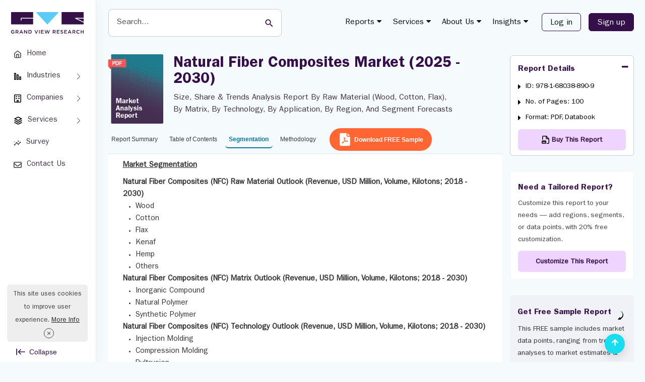

--- FILE ---
content_type: text/html; charset=UTF-8
request_url: https://www.grandviewresearch.com/industry-analysis/natural-fiber-composites-market/segmentation
body_size: 47410
content:
<!DOCTYPE html>
<html lang="en">
    <head>
        <meta http-equiv="Content-Type" content="text/html; charset=utf-8" />        <meta http-equiv="X-UA-Compatible" content="IE=edge">
        <meta name="viewport" content="width=device-width, initial-scale=1.0">
        <title>Natural Fiber Composites Market Size | Industry Report, 2030</title>
        <meta name="description" content="Natural fiber composites market size was estimated at $9.44bn in 2024 and is projected to reach $18.65bn by 2030, at a CAGR of 12.0% from 2025 to 2030" />
        <meta name="keywords" content="Natural Fiber Composites Market - Global Natural Fiber Composites Industry Size, Share, Analysis And Research Report" />
        
        
                    <meta name="robots" content="noindex">
            <meta name="googlebot" content="noindex">
                
        <link href="/favicon.ico" type="image/x-icon" rel="icon"/><link href="/favicon.ico" type="image/x-icon" rel="shortcut icon"/><link rel="stylesheet" type="text/css" href="https://cdn.grandviewresearch.com/gvr/css/bootstrap.min.css?v=1.0.93" defer="defer"/><link rel="stylesheet" type="text/css" href="https://cdn.grandviewresearch.com/gvr/css/research.css?v=1.0.93" defer="defer"/><script type="ba2b9beb8533585831e55460-text/javascript" src="https://cdn.grandviewresearch.com/gvr/js/jquery-3.7.1.min.js?v=1.0.93"></script><script type="ba2b9beb8533585831e55460-text/javascript" src="https://cdn.grandviewresearch.com/gvr/js/lazysizes.min.js?v=1.0.93"></script><script src="https://challenges.cloudflare.com/turnstile/v0/api.js" defer type="ba2b9beb8533585831e55460-text/javascript"></script>
        <link rel="canonical" href="https://www.grandviewresearch.com/industry-analysis/natural-fiber-composites-market" />

    
        <!-- Google Analytics -->
<!--<script>
window.ga=window.ga||function(){(ga.q=ga.q||[]).push(arguments)};ga.l=+new Date;
ga('create', 'UA-46547503-1', 'auto');
ga('send', 'pageview');
</script>
<script async src='https://www.google-analytics.com/analytics.js'></script>-->
<!-- End Google Analytics -->

<!-- Global site tag (gtag.js) - Google Analytics -->
<!--<script async src="https://www.googletagmanager.com/gtag/js?id=UA-46547503-1"></script>
<script>
window.dataLayer = window.dataLayer || [];
function gtag(){dataLayer.push(arguments);}
gtag('js', new Date());

gtag('config', 'UA-46547503-1',{
  cookie_flags: 'secure;samesite=none'
});
</script>-->

<!-- Google tag (gtag.js) -->
<script async src="https://www.googletagmanager.com/gtag/js?id=G-PEE1R7WJJ7" type="ba2b9beb8533585831e55460-text/javascript"></script>
<script type="ba2b9beb8533585831e55460-text/javascript">
  window.dataLayer = window.dataLayer || [];
  function gtag(){dataLayer.push(arguments);}
  gtag('js', new Date());

  gtag('config', 'G-PEE1R7WJJ7',{
  cookie_flags: 'secure;samesite=none'
});
</script>

<!-- Google tag (gtag.js) -->
<script async src="https://www.googletagmanager.com/gtag/js?id=AW-977585600" type="ba2b9beb8533585831e55460-text/javascript"></script>
<script type="ba2b9beb8533585831e55460-text/javascript">
  window.dataLayer = window.dataLayer || [];
  function gtag(){dataLayer.push(arguments);}
  gtag('js', new Date());

  gtag('config', 'AW-977585600');
</script>

<style>
.serach_header {
  width: 293px;
}
.scrollup {
  bottom:16px !important;
}
.report_list li a.req_free_btn:hover, .report_list li a.req_free_btn:focus, .report_list li a.req_free_btn.active, button:hover, .report_down_btn:hover, .btn:hover, .reqest_copy_btn:hover, .banner_btn:hover{
    transform: scale(1.02) !important;
}

.report_list li a.req_free_btn:active, button:active, .report_down_btn:active, .btn:active, .reqest_copy_btn:active, .banner_btn:active{
    transform: scale(0.98) !important;
}

.report_list li a.req_free_btn, button, .report_down_btn, .btn, .reqest_copy_btn, .banner_btn{
    transition: transform 0.2s ease;
}
.gv_header .nav > li > a {
  padding: 10px 10px;
}
</style>
<script src="https://analytics.ahrefs.com/analytics.js" data-key="nJiMFzLx5VYw7MwOfZUTfg" defer="true" type="ba2b9beb8533585831e55460-text/javascript"></script>

<script src="https://track.grandviewresearch.net/api/script.js" data-site-id="f3b57cd926a4" defer type="ba2b9beb8533585831e55460-text/javascript"></script>



        <meta property="og:title"         content="Natural Fiber Composites Market Size | Industry Report, 2030" />
        <meta property="og:type"          content="website" />
        <meta property="og:url"           content="https://www.grandviewresearch.com/industry-analysis/natural-fiber-composites-market/segmentation" /> 
        <meta property="og:description"   content="Natural fiber composites market size was estimated at $9.44bn in 2024 and is projected to reach $18.65bn by 2030, at a CAGR of 12.0% from 2025 to 2030" />
        <meta property="og:image" content="https://www.grandviewresearch.com/static/img/research/natural-fiber-composites-market.png" />


        <meta name="twitter:card" content="summary">
        <meta name="twitter:site" content="@GrandViewInc">
        <meta name="twitter:title" content="Natural Fiber Composites Market Size | Industry Report, 2030">
        <meta name="twitter:description" content="Natural fiber composites market size was estimated at $9.44bn in 2024 and is projected to reach $18.65bn by 2030, at a CAGR of 12.0% from 2025 to 2030">
        <meta name="twitter:image" content="https://www.grandviewresearch.com/static/img/research/natural-fiber-composites-market.png" />
        <meta name="twitter:image:alt" content="Natural Fiber Composites Market Size | Industry Report, 2030">

        <script type="ba2b9beb8533585831e55460-text/javascript">
            gtag("event", "page_view", {
              page_layout: "HZN Layout"
            });
        </script>

        <style type="text/css">
            .container {
                padding-right: 1.5rem !important;
                padding-left: 1.5rem !important;
            }

            .full_bar {
                position: relative;
                height: 100vh;
                width: 100%;
                background: #ddd;
            }
            .full_bar.-expanded > .sidebar {
                left: 0;
            }
            .full_bar.-expanded > .content {
                margin-left: 191px;
            }
            .full_bar.-collapsed > .sidebar {
    left: 0;
    width: 96px;
            }
            .full_bar.-collapsed > .content {
                margin-left: 96px;
            }
            .full_bar > .sidebar,
            .full_bar > .content {
            }
            .full_bar > .sidebar {
                position: fixed;
                top: 0px;
                bottom: 0;
                width: 191px ;
                background: #fff;
                border-right: 1px solid #eaeaea;
                box-shadow: 0 8px 24px 0 rgba(21,21,22,.04);
                z-index: 9;
                padding: 16px 12px;
            }
            .btn_expend {
                background: #fff;
                bottom: 8px;
                left: 32px;
                padding: 0;
                position: absolute;
                border: 0;
                color: #351249;
                font-size: 14px;
                display: flex;
                align-items: center;
            }
            .text_btn_Collapse {
                margin-left: 0.5rem;
            }
            .menu-nav-item  {
                position: relative;
            }
            .menu-nav-link {
                padding: .4rem 1rem;
                position: relative;
                align-items: center;
                display: flex;
                border-radius: 6px;
                font-size: 15px;
                margin-top: 8px;
                color: #423547;
            }
            .left_navbar .menu-nav-link {
                text-align: center;
            }
            .menu-nav-link.active, .menu-nav-link:hover, .menu-nav-link:focus, .left_navbar >  .menu-nav-item:hover > a {
                background: #eed4ff;
                box-shadow: 0 3px 4px #aeaeae3d;
                color: #340f49;
            }
            .menu-nav-link .nav-icon-wrap {
                display: flex;
                margin-right: .65rem;
            }
             .left_navbar_sub_menu {
    background: #f7f7f7;
    border: 1px solid #e3e3e3;
    border-radius: 5px;
    display: none; 
    left: 90%;
    padding: 10px;
    position: absolute;
    width: 226px;
    z-index: 99;
    top: -20px;
            }
             .menu-nav-item:hover .left_navbar_sub_menu {
                display: block;
            }
            .left_navbar_sub_menu .menu-nav-link  {
    border-bottom:1px solid #b7b9c2;
    border-radius: 0;
    font-size: 14px;
    margin: 0;
    padding: .6rem;
    width: 100%;
            }
            .left_navbar_sub_menu .menu-nav-link:hover, .left_navbar_sub_menu .menu-nav-link:focus  {
    border-bottom: 0;
                     border-radius: 6px;
            }
            .left_navbar_sub_menu .menu-nav-link.more_link  {
    color: #09769f !important;
            }
             .left_navbar_sub_menu .menu-nav-link.more_link:hover  {
    color: #340f49 !important;
                    background: transparent;
                    box-shadow: none;
                    text-decoration: underline !important;
            }
            .-collapsed .logo {
                height: 24px;
            }
            .-collapsed .btn_expend   {
                left: 39px;
            }
           .-collapsed .left_navbar > .menu-nav-item > .menu-nav-link {
                flex-direction: column;
            }
            .-collapsed .nav-icon-wrap {
                margin: 6px auto 0;
            }
            .-collapsed  .nav-link-text {
                font-size: 13px;
            }
            .-collapsed .btn_expend  svg {
               transform: rotate(180deg);
            }
              .-collapsed .text_btn_Collapse   {
                display: none;
            }
            .full_bar > .content {
                min-height: 100vh;
            }
            .header_main {
    background: #F5FAFC;
                    border: 0;
            } 
            .logo {
             margin: 0.5rem 0 1.5rem;   
            }
            .navbar-default .navbar-nav > li > a {
                color: #121212;
            }
            nav.navbar {
                background: transparent;
                margin-top: 6px;
            }
            .navbar-default .navbar-nav .header_login_btn {
                margin-left: 0;
                margin-right: 0;
            }
            .serach_header_list .serach_header {
                width: 476px;
                margin-left: 0;
            }
            .serach_header input.search_input {
    border: 1px solid #ccc;
    border-radius: 8px;
    padding: 1rem;
    height: auto;
                    font-size: 16px;
                    height: 55px;
            }
            .serach_header input.search_input:hover, .serach_header input.search_input:focus {
                border: 2px solid #5ccbf5 !important;
                box-shadow: none !important;
            }
            .serach_header input[type="submit"] {
                background: transparent;
            }
            .srarch_svg {
    position: absolute;
    color: #340f49;
    top: 19px;
    right: 20px;
    pointer-events: none;
            }
           .report_detail_page  .inner_bg, .inner_page_backgrund {
                background: #F5FAFC !important;
            }
            .header_login_btn .btn_rd_login {
    font-size: 16px;
    background-color: transparent !important;
    border: 1px solid #351249;
    color: #351249;
    padding: 6px 16px !important;
    border-radius: 6px !important;
    margin-left: 15px;
            }
            .header_login_btn .btn_rd_login:hover, .header_login_btn .btn_rd_login:focus {
                     background-color: #340f49  !important;
    border: 1px solid #351249;
    color: #fff;
            }
            .header_login_btn .btn_rd_signup {
                     font-size: 16px;
    background-color: #340f49  !important;
    border: 1px solid #351249;
    color: #fff !important;
    padding: 6px 16px !important;
    border-radius: 6px !important;
    margin-left: 15px;
            }
            .header_login_btn .btn_rd_signup:hover, .header_login_btn .btn_rd_signup:focus {
                border-color: #5ccbf5;
                background: #5ccbf5 !important;
                color: #fff !important;
            }
            .report_top, .social_r_sec .customization_sidebar {
                margin-top: 0;
            }
            .ms-1 {
                margin-left: 4px;
            }
            .nav-tabs.report_list {
               border-bottom: 1px solid #eaeaea;
            }
            .report_list li a::after{
                display: none;
            }
            

                .input_last_name {
            padding-left:0 !important;
            }

            .report_list li a {
                border: 0 !important;
                border-bottom: 2px solid transparent !important;
;
                color: #363A3E !important;
                background: transparent;
                font-size: 14px;
                font-weight: normal;
                height: auto !important;
                margin-top: 0 !important;
                padding: 0.3rem 1rem !important;
                border-radius: 6px;
            } 
            .report_list li a.active { 
                color: #09769f !important;
                border-color: #09769f !important;
                background: transparent;
                 font-weight: bold;
            }
            .report_list li a:hover, .report_list li a:focus { 
                color: #09769f !important;
                border-color: #09769f !important;
                background: transparent !important;
            }
            @media (min-width: 1400px) {
                .report_detail_page .col-md-3 {
                    padding-left: 1.5rem;
                    padding-right: 0px;
                }
            }
            @media (min-width: 980px) {
                .report_detail_page .col-md-3 {
                    padding-right: 0px;
                }
            }

    .right_side_3collapse {
        max-height: 215px;
    }
    .top_summary_box ul li i{
        color: #5ccbf5;
    }
    .report_summary{
        padding: 5px 0 !important;
    }
    .highlight{
        padding: 5px 0px 30px 0px !important;
    }
    .report_summary h2, #rprt_summary span strong, #rprt_summary h2 strong{
        font-size: 20px !important;
    }
    .report_summary h2 {
        margin: 24px 0px 24px 0px !important;
    }

    .report_summary h5, #rprt_summary span strong, #rprt_summary h5 strong{
        font-size: 16px !important;
        font-weight: bold;
    }

    .nav-tabs {
border-bottom:1px solid #BAACC2;
margin-bottom:2px;
}

    .report_faq_box {
border:1px solid #BAACC2; 
background: #f5fafc; 
border-radius: 6px;
}
    .top_summary_box_img_hover .owl-prev, .top_summary_box_img_hover .owl-next {
left:0;
border:1px solid #ddd;
top:50%;
width:30px;
height:30px;
position:absolute;
text-align:center;
background:#fefefe;
padding:3px 0;
}
    .top_summary_box_img_hover .owl-next {
right:0px;
left:auto;
}
    .img_form_modal_right h3 {
font-size: 17px;
margin:10px 0 6px;
color: #128ab7;
float:left;
width:100%;
}
    .img_form_modal_right p {
font-size: 14px;
}
    #rprt_summary span strong {
font-family: Arial;
}

    #rprt_summary .panel-group {
margin-bottom:0px;
}
    #rprt_summary .m-faq {
margin-bottom:0px;
;
margin:0 16px;
}
    #rprt_summary .m-faq .panel-group a.collapsed {
        font-size: 16px;
        color: #340f49;
        font-weight: bold;
        text-decoration: none !important;
    }
    #rprt_summary .m-faq .panel-group > div:last-child {
        border-bottom: 0px solid #e1e1e1;
    }

    #rprt_summary .m-faq .panel-group .m-faq-ans { 
        display: table !important;
font-size:1rem !important;
color:#423547;
margin-bottom:8px;
    }
    #rprt_summary .m-faq .m-faq-ans span {
        padding-right:10px;
        height: 100%;
        display: table-cell;
        position:relative;
font-size:0;
    }

    #rprt_summary .m-faq2 .m-faq-ans span:before {
        content: "\f0da";
font-family: fontawesome;
color:#5BCAF4;
font-size:16px;
    }

    #rprt_summary div.top_summary_box a.reqest_copy_btn {
margin:10px auto 20px;
background:#FF6633;
color:#fff;
}
    #rprt_summary div.top_summary_box a.reqest_copy_btn:hover {
background:#340f49;
}
    .req_free_call_ancher:hover {
background:#340f49 !important
}

    .m-faq2 .panel-body {
padding: 12px 16px;
}    
    .m-faq2 .panel-default {
padding:16px 0;
border-bottom:1px solid #BAACC2;
margin: 0 !important; 
background: #f5fafc;
}
    .m-faq2 .panel-group .p-heading {
}
    #rprt_summary .m-faq2 .panel-group .panel  a {
text-decoration: none !important; 
font-size:1rem;
margin:0 16px;
color:#351249; 
font-weight: normal;
}
    .m-faq6 .panel-group a::before {
        content: "\f0d7";
        display: block;
        color: #5BCAF4;
        font-size:20px;
        font-family: fontawesome;
        position: absolute;
        right:0px;
        top: -3px;
        transition:all 0.15s ease-in-out;
    }
    .m-faq2 .panel-group a.collapsed::before {
        content: "\f0d7";
        display: block;
        color: #5BCAF4; 
        font-size:16px;
        font-family: fontawesome;
        position: absolute;
        right:0px;
left:auto;
        top: 0px;
    }
    .m-faq2 .panel-group a::before {
        content: "\f0d8";
        display: block;
        color: #5BCAF4; 
        font-size:16px;
        font-family: fontawesome;
        position: absolute;
        right:0px;
left:auto;
        top: 0px;
    }

    .m-faq .panel-group .p-heading a {
        color: #128ab7;
        display: block;
        text-decoration: none !important;
        font-size: 15px;
        font-weight: bold; 
        position: relative;
    }
    #rprt_summary .m-faq .panel-group .m-faq-ans a {
        text-decoration: underline !important;
        display:unset !important;
        font-size:1rem;
        font-weight:normal;
        margin:0;
    }
    #rprt_summary .m-faq .panel-group .m-faq-ans a:before {
        display:none;
    }

    #rprt_summary .m-faq3 .panel-group .p-heading {
border-bottom:0;
padding-bottom:0px;
}    
    #rprt_summary .m-faq3 .panel-group .panel a {
text-decoration: underline !important;
font-weight: normal !important;
font-size:16px;
}

    #rprt_summary .m-faq4 .panel-group .panel a {
        text-decoration: none !important;
font-weight:bold !important;
font-size:15px;
    }
    #rprt_summary a.faq_reqest_btn {
color: #fff;
background: #ff653b;
                                    margin: 16px 0 32px;
padding: 12px 32px;
                                    display: table;
text-decoration: none !important;
font-weight: bold;
}

    .buy_now.buy_now_2:hover {
        color: #fff !important;
    }
    .modal-lg {
        width: 757px;
    }
    .report_summary.non-indexable {
        padding-top: 10px !important;
    }

.table-curved {
   border-collapse: separate;
   border-radius: 6px;
}
.table-curved > :first-child > :first-child > :first-child {
    border-radius: 6px 0 0 0;
}
.table-curved > :first-child > :first-child > :last-child {
    border-radius: 0 6px 0 0;
}
.table-curved > :last-child > :last-child > :first-child {
    border-radius: 0 0 0 6px;
}
.table-curved > :last-child > :last-child > :last-child {
    border-radius: 0 0 6px 0;
}


    .social_r_sec {
    border: 0px solid #cecece;
    margin: 20px 0 0px;
    border-radius: 6px;
}
.report_list li {
    margin-top: 15px !important;
}

    
    @media (max-width:991px) {
        .input_last_name {
        padding-left:15px !important;
    }
}


.country_select_full:after {clear: both;content:"";width: 100%;display: block;}
.country_select {  float: left;margin-top: 15px;  width:57px;}
.country_select_full .input.text {float: left;width:calc(100% - 57px);}
.country_select_full .form_input  {border-left: 0;border-radius: 0 6px 6px 0 !important;height:38px !important;}

/* .country_select_full .form_input:focus {border-left:0 none !important;} */
.select2-container--default .select2-selection--single {
background-color: #fff;
height:38px;
border: 1px solid #c7c7c7;
border-radius: 2px 0 0 2px;
}
.selection {
  width: 90px !important;
  display: block;
  position: relative;
}
#phoneSelector-req{
border-radius: 6px 0px 0px 6px !important;
}
    #select2-phoneSelector-container img {
width:20px;
margin: 0;
}
#select2-phoneSelector-container span {
font-size:12px;
color: #555;
} 
    .select2-results img {
width: 20px;
margin: 0;
} 
.select2-container--default .select2-selection--single .select2-selection__rendered {
line-height: 34px;
}
.select2-container--default .select2-selection--single .select2-selection__arrow {
height: 35px;
}
.select2-dropdown {
width:370px !important;
}
input#LeadPhoneNo {
    border-radius: 0 6px 6px 0 !important;   
}
#phoneSelector-req {
    border-left: 1px solid #c7c7c7;
}
#phoneSelector-d4 {
    margin-top: -5px;
}
.contact_us input{
    border-radius: 6px;
}
.customized_checkbox label{
    padding-top: 1px;
}

.report_top h1 {
    color: #464162;
    /*color: #1f1053*/
}


.report_summary h3 {
    font-size: 17px;
    color: #756280;
    font-family: itcfranklingothicstd-demi;
}

.report_summary h4 {
    font-size: 16px;
    color: #756280;
    font-family: itcfranklingothicstd-demi;
}

.report_summary h5 {
    font-size: 15px;
    color: #756280;
    font-family: itcfranklingothicstd-demi;
}


.report_summary.methodology h3 {
font-size: 18px;
font-weight: 700;
color: #128ab7;
font-family:"itcfranklingothicstd-demi";
}
     .report_summary.methodology  h4 {
font-family:"itcfranklingothicstd-demi";
color: #128ab7;
}
     .report_summary.methodology ul {
margin-bottom: 15px;
}
     .report_summary.methodology ul li {
list-style: disc;
margin-left: 20px;
}
     .report_summary.methodology ul li p {
padding: 0;
margin-bottom: 0px;
}
     .report_summary.methodology ul li {
padding: 4px 8px;
margin-left: 30px;
}

     .breadcrumb_new {
    display: none !important;
}
 .container {                                                                               
    width: 100%;
}
.report_detail_page .col-md-9 {
    padding: 0px !important;
}
.advanced_report_inner {
    margin: 20px 0;
}
#bs-example-navbar-collapse-1 .mega-menu {
    top: 40px !important;   
}
.report_summary  {
    padding-left: 2rem !important;
    padding-right: 2rem !important;
    background: #fff !important;
    min-height: 665px;
}
#rprt_summary {
    padding-left: 0;
    padding-right: 0;
}
.roc_right {
    margin-top: 22px;
    margin-bottom: 0;
}
#rprt_summary, .req_free_anal_full {
    padding: 0rem;
}
.sticky_bar .roc_right {
    margin-top: 0px;
}
.arow-top-search::after {
    left: 0 !important;
}

.report_list li a {
    font-size: 14px !important;
    padding: .5rem .5rem !important;
}
@media only screen and (max-width: 1280px) {
    .report_list li a {
        font-size: 12px !important;
        padding: .5rem .5rem !important;
    }

    .serach_header {
        margin-top: 2px;
        width: 350px !important;
        margin-left: 5px;
    }
 }

 @media only screen and (max-width: 1210px) {
.serach_header {
        margin-top: 2px;
        width: 215px !important;
        margin-left: 5px;
    }
    .header_main nav {
        width: auto !important;
    }
 }

 @media only screen and (max-width: 991px) {
    .serach_header {
        display: none;
    }
    .serach_header.search_mob {
        display: block;
    }
 }



.report_list li a.req_free_btn {
                background: #FF6633;
                color: rgb(255, 255, 255) !important;
                border: 1px solid #FF6633;
                height: 45px !important;
                margin-top: -7px !important;
                padding: 9px 1rem 9px .75rem !important;
                margin-top: -6px !important;
                margin-bottom: 6px;
                font-weight: bold;
                margin-left: 5px;
            }

       
                .report_list li a.req_free_btn:hover, .report_list li a.req_free_btn:focus , .report_list li a.req_free_btn.active{
                background: #340f49 !important;
                border-color: #340f49 !important;
                color:#fff !important;
            }

            #cookiefy_cookie-text {
                font-family: "itcfranklingothicstd-book";
            }
            #cookiefy_bar {
                border-radius: 6px;
            }
 
</style> 

    </head>
    <body>
        <div class="">
            <div class="full_bar -expanded js-container">
                <div class="sidebar">
                    <div class="">
                        <div class="" style="padding: 0px 7px;">
                            <a href="/" class="logo">
                                <b>Grand View Research Logo</b>
                                <img src="https://cdn.grandviewresearch.com/gvr/img/logo.svg" width="144" alt="Grand View Research Logo"/>
                            </a>
                        </div>
                        <ul class="left_navbar">
                            <li class="menu-nav-item">
                                <a data-rybbit-event="LSIDE_HOM" href="/" class="menu-nav-link" target="_blank">
                                    <span class="nav-icon-wrap">
                                        <svg stroke="currentColor" fill="none" stroke-width="2" viewBox="0 0 24 24" stroke-linecap="round" stroke-linejoin="round" height="16" width="16" xmlns="http://www.w3.org/2000/svg"><path d="M3 9l9-7 9 7v11a2 2 0 0 1-2 2H5a2 2 0 0 1-2-2z"></path><polyline points="9 22 9 12 15 12 15 22"></polyline></svg>
                                    </span>
                                    <span class="nav-link-text">Home </span>
                                </a>
                            </li>
                            <li class="menu-nav-item menu-index-1">
                                <a href="#" class="menu-nav-link">
                                    <span class="nav-icon-wrap">
                                        <svg xmlns="http://www.w3.org/2000/svg" viewBox="0 0 16 16" width="16" height="16" class="css-1pa2hnj e1x29g350" aria-hidden="true"><path d="M3.5 13V3a29.704 29.704 0 0 0-.003-.497l-.057-.001A29.704 29.704 0 0 0 3 2.5a29.704 29.704 0 0 0-.497.003l-.001.057C2.5 2.681 2.5 2.822 2.5 3v10a29.701 29.701 0 0 0 .003.497l.057.001c.121.002.262.002.44.002s.319 0 .44-.002l.057-.001.001-.057c.002-.121.002-.262.002-.44ZM1.136 1.683C1 1.95 1 2.3 1 3v10c0 .7 0 1.05.136 1.318.12.235.311.426.547.546C1.95 15 2.3 15 3 15s1.05 0 1.317-.136a1.25 1.25 0 0 0 .547-.546C5 14.05 5 13.7 5 13V3c0-.7 0-1.05-.136-1.317a1.25 1.25 0 0 0-.547-.547C4.05 1 3.7 1 3 1s-1.05 0-1.317.136a1.25 1.25 0 0 0-.547.547Z" fill-rule="evenodd"></path><path d="M8.5 13V6a29.704 29.704 0 0 0-.003-.497l-.057-.001A29.704 29.704 0 0 0 8 5.5a29.704 29.704 0 0 0-.497.003l-.001.057C7.5 5.681 7.5 5.822 7.5 6v7a29.701 29.701 0 0 0 .003.497l.057.001c.121.002.262.002.44.002s.319 0 .44-.002l.057-.001.001-.057c.002-.121.002-.262.002-.44ZM6.136 4.683C6 4.95 6 5.3 6 6v7c0 .7 0 1.05.136 1.318.12.235.311.426.547.546C6.95 15 7.3 15 8 15s1.05 0 1.317-.136a1.25 1.25 0 0 0 .547-.546C10 14.05 10 13.7 10 13V6c0-.7 0-1.05-.136-1.317a1.25 1.25 0 0 0-.547-.547C9.05 4 8.7 4 8 4s-1.05 0-1.317.136a1.25 1.25 0 0 0-.547.547Z" fill-rule="evenodd"></path><path d="M13.5 13v-3c0-.178 0-.319-.002-.44l-.001-.057-.057-.001A29.701 29.701 0 0 0 13 9.5a29.701 29.701 0 0 0-.497.003l-.001.057c-.002.121-.002.262-.002.44v3c0 .178 0 .319.002.44l.001.057.057.001c.121.002.262.002.44.002s.319 0 .44-.002l.057-.001.001-.057c.002-.121.002-.262.002-.44Zm-2.364-4.317C11 8.95 11 9.3 11 10v3c0 .7 0 1.05.136 1.318.12.235.311.426.546.546C11.95 15 12.3 15 13 15c.7 0 1.05 0 1.318-.136a1.25 1.25 0 0 0 .546-.546C15 14.05 15 13.7 15 13v-3c0-.7 0-1.05-.136-1.317a1.25 1.25 0 0 0-.546-.547C14.05 8 13.7 8 13 8c-.7 0-1.05 0-1.318.136a1.25 1.25 0 0 0-.546.547Z" fill-rule="evenodd"></path></svg>
                                    </span>
                                    <span class="nav-link-text">Industries </span>
                                </a>
                                <ul id="m4" class="left_navbar_sub_menu">
                                    <li class="menu-nav-item">
                                        <a class="menu-nav-link" href="/industry/consumer-goods" target="_blank">Consumer Goods</a>
                                    </li>
                                    <li class="menu-nav-item">
                                        <a class="menu-nav-link" href="/industry/beauty-and-personal-care" target="_blank">Beauty & Personal Care</a>
                                    </li>
                                    <li class="menu-nav-item">
                                        <a class="menu-nav-link" href="/industry/specialty-and-fine-chemicals" target="_blank">Specialty & Fine Chemicals</a>
                                    </li>
                                    <li class="menu-nav-item">
                                        <a class="menu-nav-link" href="/industry/food-and-beverages" target="_blank">Food & Beverages </a>
                                    </li>
                                    <li class="menu-nav-item">
                                        <a class="menu-nav-link" href="/industry/advanced-materials" target="_blank">Advanced Materials</a>
                                    </li>             
                                    <li class="menu-nav-item">
                                        <a class="menu-nav-link  more_link" href="https://www.grandviewresearch.com/html-sitemap" target="_blank">
                                            Explore All Industries
                                        </a>
                                    </li>
                                </ul>
                            </li>
                            <li class="menu-nav-item menu-index-1">
                                <a data-rybbit-event="LSIDE_COMP" href="/" class="menu-nav-link">
                                    <span class="nav-icon-wrap">
                                        <svg xmlns="http://www.w3.org/2000/svg" viewBox="0 0 16 16" width="16" height="16" class="css-y16mid e1x29g350" aria-hidden="true"><path d="M3.75 4.25a.75.75 0 0 1 .75-.75h2a.75.75 0 0 1 0 1.5h-2a.75.75 0 0 1-.75-.75Z"></path><path d="M4.5 7a.75.75 0 0 0 0 1.5h2a.75.75 0 1 0 0-1.5h-2Z"></path><path d="M8.75 4.25a.75.75 0 0 1 .75-.75h2a.75.75 0 0 1 0 1.5h-2a.75.75 0 0 1-.75-.75Z"></path><path d="M9.5 7a.75.75 0 0 0 0 1.5h2a.75.75 0 0 0 0-1.5h-2Z"></path><path d="M3.722 0c-.326 0-.615 0-.854.02-.255.02-.519.067-.776.198a2 2 0 0 0-.874.874 2.032 2.032 0 0 0-.198.776c-.02.24-.02.528-.02.854v10.556c0 .326 0 .615.02.854.02.255.067.519.198.776a2 2 0 0 0 .874.874c.257.131.521.178.776.198.24.02.528.02.854.02h8.556c.326 0 .615 0 .854-.02.255-.02.519-.067.776-.198a2 2 0 0 0 .874-.874c.131-.257.178-.521.198-.776.02-.24.02-.528.02-.854V2.722c0-.326 0-.615-.02-.854a2.032 2.032 0 0 0-.198-.776 2 2 0 0 0-.874-.874 2.033 2.033 0 0 0-.776-.198c-.24-.02-.528-.02-.854-.02H3.722ZM10 14.5h2.25c.362 0 .59 0 .76-.014.162-.014.207-.035.217-.04a.5.5 0 0 0 .218-.219c.006-.01.027-.055.04-.217.014-.17.015-.398.015-.76V2.75c0-.362 0-.59-.014-.76-.014-.162-.035-.207-.04-.217a.5.5 0 0 0-.219-.218c-.01-.006-.055-.027-.217-.04-.17-.014-.398-.015-.76-.015h-8.5c-.362 0-.59 0-.76.015-.162.013-.207.034-.217.04a.5.5 0 0 0-.219.218c-.005.01-.026.055-.04.217-.013.17-.014.398-.014.76v10.5c0 .362 0 .59.015.76.013.162.034.207.04.217a.5.5 0 0 0 .218.218c.01.006.055.027.217.04.17.014.398.015.76.015H6v-2.75a.75.75 0 0 1 .75-.75h2.5a.75.75 0 0 1 .75.75v2.75Zm-2.5 0v-2h1v2h-1Z" fill-rule="evenodd"></path></svg>
                                    </span>
                                    <span class="nav-link-text">Companies  </span>
                                </a>
                                <ul id="m4" class="left_navbar_sub_menu">
                                    <li class="menu-nav-item">
                                        <a class="menu-nav-link " role="button" href="/horizon/companies?sector=Basic Materials" target="_blank">Basic Materials</a>
                                    </li>
                                    <li class="menu-nav-item">
                                        <a class="menu-nav-link " role="button" href="/horizon/companies?sector=Consumer Defensive" target="_blank">Consumer Defensive</a>
                                    </li>
                                    <li class="menu-nav-item">
                                        <a class="menu-nav-link " role="button"  href="/horizon/companies?sector=Energy" target="_blank">Energy</a>
                                    </li>
                                    <li class="menu-nav-item">
                                        <a class="menu-nav-link " role="button" href="/horizon/companies?sector=Financial Services" target="_blank">Financial Services</a>
                                    </li>
                                    <li class="menu-nav-item">
                                        <a class="menu-nav-link " role="button" href="/horizon/companies?sector=Healthcare" target="_blank">Healthcare</a>
                                    </li>            
                                    <li class="menu-nav-item">
                                        <a class="menu-nav-link " role="button" href="/horizon/companies?sector=Industrials" target="_blank">Industrials</a>
                                    </li>            
                                    <li class="menu-nav-item">
                                        <a class="menu-nav-link " role="button" href="/horizon/companies?sector=Real Estate" target="_blank">Real Estate</a>
                                    </li>            
                                    <li class="menu-nav-item">
                                        <a class="menu-nav-link " role="button" href="/horizon/companies?sector=Technology" target="_blank">Technology</a>
                                    </li>            
                                    <li class="menu-nav-item">
                                        <a class="menu-nav-link " role="button" href="/horizon/companies?sector=Utilities" target="_blank">Utilities</a>
                                    </li>            
                                    <li class="menu-nav-item">
                                        <a class="menu-nav-link  more_link" href="/horizon/companies" target="_blank">
                                            Explore All Companies
                                        </a>
                                    </li>
                                </ul>
                            </li>
                            <li class="menu-nav-item menu-index-1">
                                <a href="/" class="menu-nav-link">
                                    <span class="nav-icon-wrap">
                                        <svg xmlns="http://www.w3.org/2000/svg" viewBox="0 0 16 16" width="18" height="18" class="css-1pa2hnj e1x29g350" aria-hidden="true"><path d="M7.665 1.08a.75.75 0 0 1 .67 0l6 3a.75.75 0 0 1 0 1.34l-6 3a.75.75 0 0 1-.67 0l-6-3a.75.75 0 0 1 0-1.34l6-3ZM3.677 4.75 8 6.911l4.323-2.161L8 2.589 3.677 4.75Z" fill-rule="evenodd"></path><path d="M1.33 7.665a.75.75 0 0 1 1.005-.336L8 10.162l5.665-2.833a.75.75 0 1 1 .67 1.342l-6 3a.75.75 0 0 1-.67 0l-6-3a.75.75 0 0 1-.336-1.006Z"></path><path d="M2.335 10.58a.75.75 0 1 0-.67 1.34l6 3a.75.75 0 0 0 .67 0l6-3a.75.75 0 1 0-.67-1.34L8 13.411l-5.665-2.833Z"></path></svg>
                                    </span>
                                    <span class="nav-link-text"> Services  </span>
                                </a>
                                <ul id="m4" class="left_navbar_sub_menu">
                                    <li class="menu-nav-item">
                                        <a data-rybbit-event="LSIDE_S_AST" class="menu-nav-link " role="button" href="https://astra.grandviewresearch.com" target="_blank">
                                            Astra (ESG Solution) 
                                         </a>
                                    </li>            
                                    <li class="menu-nav-item">
                                        <a data-rybbit-event="LSIDE_S_BRAIN" class="menu-nav-link " role="button" href="/brainshare" target="_blank">
                                            Brainshare (Consulting)
                                        </a>
                                    </li>            
                                    <li class="menu-nav-item">
                                        <a data-rybbit-event="LSIDE_S_PIP" class="menu-nav-link " role="button" href="/pipeline" target="_blank">
                                            Pipeline (Supplier DB)
                                        </a>
                                    </li>            
                                    <li class="menu-nav-item">
                                        <a data-rybbit-event="LSIDE_S_SIG" class="menu-nav-link " role="button" href="/signal" target="_blank">
                                            Signal (Pricing Database) 
                                        </a>
                                    </li>            
                                </ul>
                            </li> 
                            
                            <!-- <li class="menu-nav-item">
                                <a href="/checkout/select-license/natural-fiber-composites-market" class="menu-nav-link active" target="_blank">
                                    <span class="nav-icon-wrap">
                                        <svg xmlns="http://www.w3.org/2000/svg" viewBox="0 0 16 16" width="16" height="16" class="css-y16mid e1x29g350" aria-hidden="true"><path d="M8.25 1.5h-4.5c-.362 0-.59 0-.76.015-.162.013-.207.034-.217.04a.5.5 0 0 0-.219.218c-.005.01-.026.055-.04.217-.013.171-.014.398-.014.76v4.5a.75.75 0 1 1-1.5 0V2.722c0-.326 0-.615.02-.854.02-.255.067-.519.198-.776a2 2 0 0 1 .874-.874c.257-.13.521-.178.776-.198.24-.02.528-.02.854-.02h4.51c.261 0 .511 0 .754.06a2 2 0 0 1 .598.26c.21.136.38.319.559.51l.04.043L14.26 5.24l.036.039c.163.174.319.34.434.538a2 2 0 0 1 .22.557c.05.223.05.451.05.69v6.215c0 .326 0 .615-.02.854-.02.255-.067.519-.198.776a2 2 0 0 1-.874.874 2.032 2.032 0 0 1-.776.199c-.24.02-.528.02-.854.02H10.75a.75.75 0 0 1 0-1.5h1.5c.362 0 .59-.002.76-.015.162-.014.207-.035.217-.04a.5.5 0 0 0 .218-.219c.006-.01.027-.055.04-.217.014-.17.015-.397.015-.76V7.116c0-.229-.002-.32-.006-.366H10A1.75 1.75 0 0 1 8.25 5V1.5Zm3.968 3.75L9.75 2.607V5c0 .138.112.25.25.25h2.218ZM1.75 14.5a.25.25 0 0 1-.25-.25V13h6v1.25a.25.25 0 0 1-.25.25h-5.5Zm5.75-3h-6v-.25a.25.25 0 0 1 .25-.25h5.5a.25.25 0 0 1 .25.25v.25ZM0 14.25C0 15.217.784 16 1.75 16h5.5A1.75 1.75 0 0 0 9 14.25v-3A1.75 1.75 0 0 0 7.25 9.5h-5.5A1.75 1.75 0 0 0 0 11.25v3Z" fill-rule="evenodd"></path></svg>
                                    </span>
                                    <span class="nav-link-text">Buy Now </span>
                                </a>
                            </li> -->
                            <li class="menu-nav-item">
                                <a data-rybbit-event="LSIDE_SUR" href="/horizon/consumer-insights" class="menu-nav-link" target="_blank">
                                    <span class="nav-icon-wrap">
                                        <svg stroke="currentColor" fill="currentColor" stroke-width="0" viewBox="0 0 24 24" height="1em" width="1em" xmlns="http://www.w3.org/2000/svg"><path fill="none" d="M0 0h24v24H0z"></path><path d="M21 8c-1.45 0-2.26 1.44-1.93 2.51l-3.55 3.56c-.3-.09-.74-.09-1.04 0l-2.55-2.55C12.27 10.45 11.46 9 10 9c-1.45 0-2.27 1.44-1.93 2.52l-4.56 4.55C2.44 15.74 1 16.55 1 18c0 1.1.9 2 2 2 1.45 0 2.26-1.44 1.93-2.51l4.55-4.56c.3.09.74.09 1.04 0l2.55 2.55C12.73 16.55 13.54 18 15 18c1.45 0 2.27-1.44 1.93-2.52l3.56-3.55c1.07.33 2.51-.48 2.51-1.93 0-1.1-.9-2-2-2z"></path><path d="M15 9l.94-2.07L18 6l-2.06-.93L15 3l-.92 2.07L12 6l2.08.93zM3.5 11L4 9l2-.5L4 8l-.5-2L3 8l-2 .5L3 9z"></path></svg>
                                    </span>
                                    <span class="nav-link-text"> Survey </span>
                                </a>
                            </li>
                            <li class="menu-nav-item">
                                <a data-rybbit-event="LSIDE_CONT" href="/info/contact-us" class="menu-nav-link" target="_blank">
                                    <span class="nav-icon-wrap">
                                        <svg stroke="currentColor" fill="currentColor" stroke-width="0" viewBox="0 0 512 512" height="16" width="16" xmlns="http://www.w3.org/2000/svg"><path d="M64 112c-8.8 0-16 7.2-16 16l0 22.1L220.5 291.7c20.7 17 50.4 17 71.1 0L464 150.1l0-22.1c0-8.8-7.2-16-16-16L64 112zM48 212.2L48 384c0 8.8 7.2 16 16 16l384 0c8.8 0 16-7.2 16-16l0-171.8L322 328.8c-38.4 31.5-93.7 31.5-132 0L48 212.2zM0 128C0 92.7 28.7 64 64 64l384 0c35.3 0 64 28.7 64 64l0 256c0 35.3-28.7 64-64 64L64 448c-35.3 0-64-28.7-64-64L0 128z"></path></svg>
                                    </span>
                                    <span class="nav-link-text"> Contact Us </span>
                                </a>
                            </li>
                        </ul>
                        <button class="btn_expend  js-sidebar-expand">
                                <svg xmlns="http://www.w3.org/2000/svg" fill="currentColor" viewBox="0 0 16 16" width="18" height="18" class="css-y16mid e1x29g350" aria-hidden="true"><path d="M8.53 12.53a.75.75 0 0 1-1.06 0l-4-4a.75.75 0 0 1 0-1.06l4-4a.75.75 0 0 1 1.06 1.06L5.81 7.25H15a.75.75 0 0 1 0 1.5H5.81l2.72 2.72a.75.75 0 0 1 0 1.06Z" fill-rule="evenodd"></path><path d="M1 2.25a.75.75 0 0 1 .75.75v10a.75.75 0 0 1-1.5 0V3A.75.75 0 0 1 1 2.25Z" fill-rule="evenodd"></path></svg>
                                <span class="text_btn_Collapse">Collapse</span>
                      </button>
                    </div>
<style>
    .menu-index-1 > a:after  {
        content: "";
        height: 14px;
        background: url('data:image/svg+xml,<svg xmlns="http://www.w3.org/2000/svg" width="14" height="14" fill="%23423547 " class="bi bi-chevron-right" viewBox="0 0 16 16"><path fill-rule="evenodd" d="M4.646 1.646a.5.5 0 0 1 .708 0l6 6a.5.5 0 0 1 0 .708l-6 6a.5.5 0 0 1-.708-.708L10.293 8 4.646 2.354a.5.5 0 0 1 0-.708"/></svg>');
          background-repeat: repeat;
        background-repeat: no-repeat;
        width: 14px;
        position: absolute;
        right: 15px;
    }
</style>                </div>
                <div class="content">
                    <div class="">
                        <link rel="stylesheet" type="text/css" href="https://cdn.grandviewresearch.com/gvr/css/select2.min.css?v=1.0.93" defer="defer"/><header>
    <div class="header_main full gv_header gv_header_2">
        <div class="container prim_menu">
            <div class="row">
                <div class="menu_right">
                    <div class="col-xs-12">
                        <div class="serach_header search_mob">
                            <form action="/Filters" class="" id="frmSearch1" method="get" accept-charset="utf-8">
                            <input name="search" class="search_input" id="inputString2" onkeyup="if (!window.__cfRLUnblockHandlers) return false; lookup(this.value)" autocomplete="off" placeholder="Search..." type="text" data-cf-modified-ba2b9beb8533585831e55460-="" />                            <div class="submit"><input type="submit" class="btn_purchase" name="search_submit" value=" "/></div>
                            </form>                            <i class="fa fa-search"></i> 
                        </div>
                        <ul class="nav navbar-nav" style="float:left;">
                                <li class="serach_header_list">
                                    <div class="serach_header">
                                        <form action="/Filters" class="" id="frmSearch" method="get" accept-charset="utf-8">
                                        <input name="search" class="search_input" id="inputString" onkeyup="if (!window.__cfRLUnblockHandlers) return false; lookup(this.value)" placeholder="Search..." autocomplete="off" type="text" data-cf-modified-ba2b9beb8533585831e55460-="" />                                        <div class="submit"><input type="submit" class="btn_purchase" name="search_submit" value=" "/></div>                                        <svg class="srarch_svg" xmlns="http://www.w3.org/2000/svg" width="20" height="20" viewBox="0 0 16 16" fill="#351249">
                                            <path fill-rule="evenodd" clip-rule="evenodd" d="M10.5714 9.54286H10.0229L9.81717 9.33714C10.5029 8.58286 10.9143 7.55429 10.9143 6.45714C10.9143 3.98857 8.92571 2 6.45714 2C3.98857 2 2 3.98857 2 6.45714C2 8.92571 3.98857 10.9143 6.45714 10.9143C7.55429 10.9143 8.58286 10.5029 9.33714 9.81714L9.54286 10.0228V10.5714L12.9714 14L14 12.9714L10.5714 9.54286ZM6.45714 9.54286C4.74286 9.54286 3.37143 8.17143 3.37143 6.45714C3.37143 4.74286 4.74286 3.37143 6.45714 3.37143C8.17143 3.37143 9.54286 4.74286 9.54286 6.45714C9.54286 8.17143 8.17143 9.54286 6.45714 9.54286Z">
                                            </path>
                                        </svg>
                                        </form>
                                        <div id="suggestions"></div>
                                    </div> 
                                </li>
                            </ul>
                        <nav class="navbar navbar-default">
                            <!-- Brand and toggle get grouped for better mobile display -->
                            <div class="navbar-header">
                                <button type="button" class="navbar-toggle collapsed" data-toggle="collapse" data-target="#bs-example-navbar-collapse-1" aria-expanded="false">
                                    <span class="sr-only">Toggle navigation</span>
                                    <span class="icon-bar"></span>
                                    <span class="icon-bar"></span>
                                    <span class="icon-bar"></span>
                                </button>
                            </div>
                            <div class="collapse navbar-collapse js-navbar-collapse" id="bs-example-navbar-collapse-1">
                                <ul class="nav navbar-nav">
                                    <li class="dropdown mega-dropdown">
                                        <a href="#" class="dropdown-toggle">Reports <i class="fa fa-caret-down" aria-hidden="true"></i><div class="arrow_bottom"></div></a>
                                        <ul class="mega-menu">
                                            <li class="col-lg-3 col-sm-6 ">
                                                <ul>
                                                    <li class="heading_menu"><a href="/industry/consumer-goods">Consumer Goods »</a></li> 
                                                    <li class="heading_sub"><a href="/industry/beauty-and-personal-care">Beauty & Personal Care</a></li>
                                                    <li class="heading_sub"><a href="/industry/clothing-footwear-and-accessories">Clothing, Footwear & Accessories</a></li>
                                                    <li class="heading_sub"><a href="/industry/consumer-f-and-b">Consumer F&B</a></li>
                                                    <li class="heading_sub"><a href="/industry/electronic-and-electrical">Electronic & Electrical</a></li>
                                                    <li class="heading_sub"><a href="/industry/homecare-and-decor">Homecare & Decor</a></li>
                                                </ul>
                                            </li>
                                            <li class="col-lg-3 col-sm-6 ">
                                                <ul>
                                                    <li class="heading_menu"><a href="/industry/semiconductors-and-electronics" >Semiconductors &amp; Electronics »</a></li>
                                                    <li class="heading_sub"><a href="/industry/display-technologies">Display Technologies</a></li>
                                                    <li class="heading_sub"><a href="/industry/electronic-security-systems-and-devices">Electronic Security Systems</a></li>
                                                    <li class="heading_sub"><a href="/industry/electronic-devices">Electronic Devices</a></li>
                                                    <li class="heading_sub"><a href="/industry/semiconductors">Semiconductors</a></li>
                                                    <li class="heading_sub"><a href="/industry/sensors-and-controls">Sensors &amp; Controls</a></li>
                                                </ul>
                                            </li>
                                            <li class="col-lg-3 col-sm-6 ">
                                                <ul>
                                                    <li class="heading_menu"><a href="/industry/specialty-and-fine-chemicals">Specialty &amp; Fine Chemicals »</a></li>
                                                    <li class="heading_sub"><a href="/industry/catalysts-and-enzymes">Catalysts and Enzymes</a></li>
                                                    <li class="heading_sub"><a href="/industry/food-additives-nutricosmetics-flavors-and-fragrances">Food Additives and Nutricosmetics</a></li>
                                                    <li class="heading_sub"><a href="/industry/renewable-chemicals">Renewable Chemicals</a></li>
                                                    <li class="heading_sub"><a href="/industry/specialty-bio-based-and-water-soluble-polymers">Specialty and Bio-based Polymers</a></li>
                                                </ul>
                                            </li>


                                            <li class="col-lg-3 col-sm-6 ">
                                                <ul>
                                                    <li class="heading_menu"><a href="/industry/food-and-beverages">Food &amp; Beverages »</a></li>
                                                    <li class="heading_sub"><a href="/industry/animal-feed-and-feed-additives">Animal Feed &amp; Feed Additives</a></li>
                                                    <li class="heading_sub"><a href="/industry/food-safety-and-processing">Food Safety &amp; Processing</a></li>
                                                    <li class="heading_sub"><a href="/industry/nutraceuticals-functional-foods-and-dietary-supplements">Nutraceuticals &amp; Functional Foods</a></li>
                                                    <li class="heading_sub"><a href="/industry/ready-to-eat-processed-and-frozen-foods">Processed &amp; Frozen Foods</a></li>
                                                </ul>
                                            </li>

                                            <li class="col-lg-3 col-sm-6 ">
                                                <ul>
                                                    <li class="heading_menu"><a href="/industry/advanced-materials">Advanced Materials »</a></li>
                                                    <li class="heading_sub"><a href="/industry/automotive-and-aerospace-interior-materials">Advanced Interior Materials</a></li>
                                                    <li class="heading_sub"><a href="/industry/green-building-materials">Green Building Materials</a></li>
                                                    <li class="heading_sub"><a href="/industry/micro-molding-and-microspheres">Micro Molding and Microspheres</a></li>
                                                    <li class="heading_sub"><a href="/industry/nanoparticles">Nanoparticles</a></li>
                                                    <li class="heading_sub"><a href="/industry/smart-textiles">Smart Textiles</a></li>
                                                    <li class="heading_sub"><a href="/industry/specialty-glass-ceramic-and-fiber">Glass, Ceramics and Fibers</a></li>
                                                </ul>
                                            </li>

                                            <li class="col-lg-3 col-sm-6 ">
                                                <ul>
                                                    <li class="heading_menu"><a href="/industry/healthcare">Healthcare »</a></li>
                                                    <li class="heading_sub"><a href="/industry/biotechnology">Biotechnology</a></li>
                                                    <li class="heading_sub"><a href="/industry/clinical-diagnostics">Clinical Diagnostics</a></li>
                                                    <li class="heading_sub"><a href="/industry/healthcare-it">Healthcare IT</a></li>
                                                    <li class="heading_sub"><a href="/industry/medical-devices">Medical Devices</a></li>
                                                    <li class="heading_sub"><a href="/industry/medical-imaging">Medical Imaging</a></li>
                                                    <li class="heading_sub"><a href="/industry/pharmaceuticals">Pharmaceuticals</a></li>
                                                    <li class="heading_sub"><a href="/industry/animal-health">Animal Health</a></li>
                                                </ul>
                                            </li>

                                            <li class="col-lg-3 col-sm-6 ">
                                                <ul>
                                                    <li class="heading_menu"><a href="/industry/technology">Technology »</a></li>
                                                    <li class="heading_sub"><a href="/industry/automotive-and-transportation">Automotive and Transportation</a></li>
                                                    <li class="heading_sub"><a href="/industry/communications-infrastructure-systems-and-software">Communications Infrastructure</a></li>
                                                    <li class="heading_sub"><a href="/industry/communication-services">Communication Services</a></li>
                                                    <li class="heading_sub"><a href="/industry/digital-media">Digital Media</a></li>
                                                    <li class="heading_sub"><a href="/industry/hvac-and-construction-technologies">HVAC &amp; Construction</a></li>
                                                    <li class="heading_sub"><a href="/industry/network-security-software-and-services">Network Security</a></li>
                                                    <li class="heading_sub"><a href="/industry/emerging-and-next-generation-technologies">Next Generation Technologies</a></li>
                                                </ul>
                                            </li>

                                            <li class="col-lg-3 col-sm-6 "> 
                                                <ul>
                                                    <li class="heading_menu"><a href="/industry/bulk-chemicals">Bulk Chemicals »</a></li>
                                                    <li class="heading_sub"><a href="/industry/agrochemicals-and-fertilizers">Agrochemicals &amp; Fertilizers</a></li>
                                                    <li class="heading_sub"><a href="/industry/disinfectants-and-preservatives">Disinfectants &amp; Preservatives</a></li>
                                                    <li class="heading_sub"><a href="/industry/oil-and-gas-drilling-and-extraction-equipments">Drilling &amp; Extraction Equipments</a></li>
                                                    <li class="heading_sub"><a href="/industry/organic-chemicals-and-compounds">Organic Chemicals</a></li>
                                                    <li class="heading_sub"><a href="/industry/paints-coatings-and-printing-inks">Paints, Coatings &amp; Printing Inks</a></li>
                                                    <li class="heading_sub"><a href="/industry/personal-care-and-cosmetics">Personal Care &amp; Cosmetics</a></li>
                                                    <li class="heading_sub"><a href="/industry/petrochemicals-and-downstream-derivatives">Petrochemicals</a></li>
                                                    <li class="heading_sub"><a href="/industry/plastics-polymers-and-resins">Plastics, Polymers &amp; Resins</a></li>
                                                    <li class="heading_sub"><a href="/industry/water-and-industrial-sludge-treatment">Water &amp; Sludge Treatment</a></li>
                                                </ul>
                                            </li>
                                        </ul>
                                    </li>
                                    <li class="dropdown"><a href="#">Services <i class="fa fa-caret-down" aria-hidden="true"></i><div class="arrow_bottom"></div></a>
                                        <ul class="dropdown-menu singal_colum">
                                            <li class="col-sm-12">
                                                <ul>
                                                    <!-- <li><a href="/services/consulting-services" >Consulting Services</a></li> -->
                                                    <li><a href="/brainshare" >Brainshare</a></li>
                                                    <li><a href="/services/market-research-reports">Market Research Reports</a></li>
                                                    <!-- <li><a href="/services/full-time-engagement-services">Full Time Engagement</a></li> -->
                                                    <li><a href="/services/custom-research">Custom Research Services</a></li>
                                                    <li><a href="/signal">Signal</a></li>
                                                    <li><a href="/services/consumer-insights">Consumer Insights</a></li>
                                        <li><a href="/services/investment-insights">Investment Insights</a></li>
                                                    <!-- <li><a href="/info/subscription">Subscription</a></li>
                                                    <li><a href="/compass">Compass</a></li> -->
                                                    <li><a href="/pipeline">Pipeline - Procurement Intelligence</a></li>
                                                    <li><a href="//astra.grandviewresearch.com">Astra ESG solutions</a></li>
                                                    <li><a href="/info/trend-reports">Market Trend Reports</a></li>
                                        <!-- <li><a href="/sector-reports-list">Micro Markets</a></li> -->
                                        <li><a href="/horizon">Horizon</a></li>
                                                </ul>
                                            </li>
                                        </ul>
                                    </li>
                                    <li class="dropdown"><a href="#"> About Us <i class="fa fa-caret-down" aria-hidden="true"></i><div class="arrow_bottom"></div></a>
                                        <ul class="dropdown-menu singal_colum">
                                            <li class="col-sm-12">
                                                <ul>
                                                    <li><a href="/info/about-us">Who We Are</a></li>
                                                        <li><a href="/info/why-choose-us">Why Choose Us</a></li>
                                                        <li><a href="/info/research-methodology">Research Methodology</a></li>
                                                        <li><a href="/info/testimonials">Client Testimonials</a></li>
                                                        <li><a href="/conferences">Conferences</a></li>
                                                        <li><a href="/media-citations">Media Citations</a></li>
                                                        <li><a href="/info/contact-us">Contact</a></li>
                                                        <li><a href="/careers">Career</a></li>
                                                </ul>
                                            </li>
                                        </ul>
                                    </li>
                                    <li class="dropdown"><a href="#">Insights <i class="fa fa-caret-down" aria-hidden="true"></i><div class="arrow_bottom"></div></a>
                                        <ul class="dropdown-menu singal_colum">
                                            <li class="col-sm-12">
                                                <ul>
                                                    <li><a href="/research-insights">Research Insights</a></li>
                                                    <li><a href="/ongoing-reports">Ongoing Reports</a></li>
                                                    <li><a href="/case-studies">Case Studies</a></li>
                                                    <li><a href="/press-release/press-room">Press Room</a></li>
                                                    <li><a href="/blogs">Blogs</a></li>
                                                </ul>
                                            </li>
                                        </ul>
                                    </li>
                                    <li class="header_login_btn dropdown"><a href="/horizon/signin" target="_blank" class="btn_rd_login" style="padding-bottom: 5px !important;padding-top: 9px !important;">Log in</a></li>
                                    <li class="header_login_btn dropdown"><a href="/horizon/signup" target="_blank" class="btn_rd_signup" style="padding-bottom: 5px !important;padding-top: 9px !important;"> Sign up  </a></li>
                                </ul>
                            </div>
                        </nav>
                        
                    </div>
                </div>
            </div>
        </div>


        <div class="container sec_menu" style="display: none;">
            <div class="row">
                <div class="menu_right">
                    <!-- <div class="col-xs-5" style="">
                        <div class="menu_rd_title">
                            Middle East Event Management Software Market
                        </div>
                    </div>-->
                    <div class="col-xs-9" style="padding-left: 0.7rem;">
                        <ul class="nav nav-tabs report_list" id="report_tabs">
    <li><a data-rybbit-event="T_SUM" href="/industry-analysis/natural-fiber-composites-market" >Report Summary</a></li>
    
    <li><a data-rybbit-event="T_TOC" href="/industry-analysis/natural-fiber-composites-market/toc" rel="nofollow" >Table of Contents</a></li>
    
        
    <li><a data-rybbit-event="T_SEGM" href="/industry-analysis/natural-fiber-composites-market/segmentation" rel="nofollow"  class="active" >Segmentation</a></li>

    
        <li data-rybbit-event="T_METH" style="margin-right:6px;"><a href="/industry-analysis/natural-fiber-composites-market/methodology" rel="nofollow" >Methodology</a></li>
       
    <li><a data-rybbit-event="RS1" style="padding: 9px 17px !important; border-radius: 30px;" href="/industry-analysis/natural-fiber-composites-market/request/rs1" class="req_free_btn" rel="nofollow">
            <span>
                <!-- <svg style="vertical-align: -5px;" width="21" height="21" version="1.1" viewBox="0 0 1200 1200" xmlns="http://www.w3.org/2000/svg">
 <path d="m850.8 270h193.2c-3.6016-6-8.3984-12-14.398-18l-190.8-190.8c-4.8008-4.8008-10.801-9.6016-18-14.398v192c0 18 13.199 31.199 30 31.199z" fill="#fff"/>
 <path d="m570 454.8c-1.1992-2.3984-3.6016-4.8008-10.801-4.8008s-8.3984 2.3984-8.3984 3.6016c-7.1992 16.801 1.1992 54 18 93.602 10.801-50.402 9.5977-80.402 1.1992-92.402z" fill="#fff"/>
 <path d="m850.8 350.4c-61.199 0-110.4-49.199-110.4-110.4l-0.003906-210h-493.2c-28.801 0-55.199 10.801-75.602 31.199-20.398 20.398-31.199 46.801-31.199 75.602v925.2c0 58.801 48 106.8 106.8 106.8h706.8c58.801 0 106.8-48 106.8-106.8v-711.6zm3.5977 442.8c-16.801 16.801-39.602 26.398-62.398 26.398-33.602 0-73.199-19.199-117.6-55.199-24 4.8008-50.398 12-81.602 20.398-26.398 7.1992-49.199 15.602-69.602 22.801-36 64.801-82.801 130.8-127.2 141.6-4.8008 1.1992-9.6016 2.3984-14.398 2.3984-12 0-22.801-3.6016-32.398-12-15.602-13.199-22.801-31.199-19.199-50.398 9.6016-49.199 88.801-91.199 160.8-120 9.6016-18 18-37.199 26.398-56.398 14.398-36 26.398-68.398 34.801-96-33.602-62.398-61.199-139.2-42-181.2 9.6016-20.398 27.602-32.398 51.602-32.398 21.602 0 38.398 8.3984 49.199 25.199 21.602 31.199 18 92.398-8.3984 183.6 12 20.398 25.199 39.602 37.199 52.801 16.801 18 33.602 34.801 49.199 48 96-16.801 159.6-9.6016 178.8 21.602 2.3984 7.1953 13.199 31.195-13.203 58.793z" fill="#fff"/>
 <path d="m582 669.6c-7.1992 19.199-14.398 39.602-22.801 61.199-2.3984 6-4.8008 10.801-7.1992 16.801 10.801-3.6016 19.199-6 27.602-8.3984 18-4.8008 36-9.6016 51.602-14.398-9.6016-8.3984-18-18-27.602-28.801-6-6.0039-13.203-15.605-21.602-26.402z" fill="#fff"/>
 <path d="m374.4 898.8c3.6016 6 4.8008 6 8.3984 6 16.801-4.8008 40.801-28.801 64.801-64.801-47.996 24-70.797 46.801-73.199 58.801z" fill="#fff"/>
 <path d="m739.2 752.4c20.398 12 38.398 19.199 54 19.199 13.199 1.1992 22.801-2.3984 28.801-12 6-9.5977-25.199-13.199-82.801-7.1992z" fill="#fff"/>
</svg> --> <svg style="vertical-align: -9px;margin-right: 2px;" width="27" height="27" version="1.1" viewBox="0 0 1200 1200" xmlns="http://www.w3.org/2000/svg">
 <path d="m850.8 270h193.2c-3.6016-6-8.3984-12-14.398-18l-190.8-190.8c-4.8008-4.8008-10.801-9.6016-18-14.398v192c0 18 13.199 31.199 30 31.199z" fill="#fff"></path>
 <path d="m570 454.8c-1.1992-2.3984-3.6016-4.8008-10.801-4.8008s-8.3984 2.3984-8.3984 3.6016c-7.1992 16.801 1.1992 54 18 93.602 10.801-50.402 9.5977-80.402 1.1992-92.402z" fill="#fff"></path>
 <path d="m850.8 350.4c-61.199 0-110.4-49.199-110.4-110.4l-0.003906-210h-493.2c-28.801 0-55.199 10.801-75.602 31.199-20.398 20.398-31.199 46.801-31.199 75.602v925.2c0 58.801 48 106.8 106.8 106.8h706.8c58.801 0 106.8-48 106.8-106.8v-711.6zm3.5977 442.8c-16.801 16.801-39.602 26.398-62.398 26.398-33.602 0-73.199-19.199-117.6-55.199-24 4.8008-50.398 12-81.602 20.398-26.398 7.1992-49.199 15.602-69.602 22.801-36 64.801-82.801 130.8-127.2 141.6-4.8008 1.1992-9.6016 2.3984-14.398 2.3984-12 0-22.801-3.6016-32.398-12-15.602-13.199-22.801-31.199-19.199-50.398 9.6016-49.199 88.801-91.199 160.8-120 9.6016-18 18-37.199 26.398-56.398 14.398-36 26.398-68.398 34.801-96-33.602-62.398-61.199-139.2-42-181.2 9.6016-20.398 27.602-32.398 51.602-32.398 21.602 0 38.398 8.3984 49.199 25.199 21.602 31.199 18 92.398-8.3984 183.6 12 20.398 25.199 39.602 37.199 52.801 16.801 18 33.602 34.801 49.199 48 96-16.801 159.6-9.6016 178.8 21.602 2.3984 7.1953 13.199 31.195-13.203 58.793z" fill="#fff"></path>
 <path d="m582 669.6c-7.1992 19.199-14.398 39.602-22.801 61.199-2.3984 6-4.8008 10.801-7.1992 16.801 10.801-3.6016 19.199-6 27.602-8.3984 18-4.8008 36-9.6016 51.602-14.398-9.6016-8.3984-18-18-27.602-28.801-6-6.0039-13.203-15.605-21.602-26.402z" fill="#fff"></path>
 <path d="m374.4 898.8c3.6016 6 4.8008 6 8.3984 6 16.801-4.8008 40.801-28.801 64.801-64.801-47.996 24-70.797 46.801-73.199 58.801z" fill="#fff"></path>
 <path d="m739.2 752.4c20.398 12 38.398 19.199 54 19.199 13.199 1.1992 22.801-2.3984 28.801-12 6-9.5977-25.199-13.199-82.801-7.1992z" fill="#fff"></path>
</svg>
            </span>
            Download FREE Sample
        </a>
    </li>


<li class="stk_req">
    <a data-rybbit-event="RS1" href="/industry-analysis/natural-fiber-composites-market/request/rst" class="report_down_btn_tab" rel="nofollow" style="border-radius: 30px !important;width: 225px;font-weight: normal !important;border: 1px solid #340f49 !important;"> <img alt="icon" style="width: 24px !important;margin: 0px 4px 0px 0px !important;" src="https://cdn.grandviewresearch.com/gvr/img/icons/pdf_icon_red.svg" width="30"> Download Sample Report </a>
</li>
</ul>
<style>
    .stk_req a.report_down_btn_tab {
        display: none;
    }

    .fixed-top-small .stk_req a.report_down_btn_tab {
        display: block;
    }

    .fixed-top-small .report_list li a.report_down_btn_tab {
        color: #340f49 !important;
        background: none;
        display: flex;
        padding: 0px 15px !important;
        border-radius: 6px !important;
        text-decoration: none !important;
        border: 2px solid #340f49 !important;
        align-items: center !important;
        margin-left: 10px !important;
        padding-bottom: 0px !important;
        height: 42px !important;
        font-weight: bold !important;
    }

    .report_list li a.req_free_btn {
        padding: 7px 1rem 9px .5rem !important; 
    }

    .fixed-top-small .stk_req a.report_down_btn_tab:hover {
        background: #eed4ff !important;
    }
</style>                        <!-- <ul style="float:left;">
                            <li class="header_login_btn dropdown">
                                <a href="/horizon/signin" target="_blank" class="btn_rd_signup"> 
                                    <svg xmlns="http://www.w3.org/2000/svg" width="16" height="16" fill="currentColor" class="bi bi-cart2" viewBox="0 0 16 16" style="vertical-align: -1px;">
                                        <path d="M0 2.5A.5.5 0 0 1 .5 2H2a.5.5 0 0 1 .485.379L2.89 4H14.5a.5.5 0 0 1 .485.621l-1.5 6A.5.5 0 0 1 13 11H4a.5.5 0 0 1-.485-.379L1.61 3H.5a.5.5 0 0 1-.5-.5M3.14 5l1.25 5h8.22l1.25-5zM5 13a1 1 0 1 0 0 2 1 1 0 0 0 0-2m-2 1a2 2 0 1 1 4 0 2 2 0 0 1-4 0m9-1a1 1 0 1 0 0 2 1 1 0 0 0 0-2m-2 1a2 2 0 1 1 4 0 2 2 0 0 1-4 0"></path>
                                    </svg>
                                    Buy Now
                                </a>
                            </li>   
                        </ul> -->
                        
                    </div>
                    <div class="col-xs-3" style="padding-left: 0;">


                        <ul class="nav navbar-nav" style="display: none;">
                            <li>
                                    <div class="serach_header">

                                        <form action="/Filters" class="" id="frmSearch" method="get" accept-charset="utf-8">
                                        <input name="search" class="search_input" id="inputString" onkeyup="if (!window.__cfRLUnblockHandlers) return false; lookup(this.value)" placeholder="Search..." type="text" data-cf-modified-ba2b9beb8533585831e55460-="" />                                        <div class="submit"><input type="submit" class="btn_purchase" name="search_submit" value=" "/></div>                                        <svg class="srarch_svg" xmlns="http://www.w3.org/2000/svg" width="20" height="20" viewBox="0 0 16 16" fill="#351249">
                                            <path fill-rule="evenodd" clip-rule="evenodd" d="M10.5714 9.54286H10.0229L9.81717 9.33714C10.5029 8.58286 10.9143 7.55429 10.9143 6.45714C10.9143 3.98857 8.92571 2 6.45714 2C3.98857 2 2 3.98857 2 6.45714C2 8.92571 3.98857 10.9143 6.45714 10.9143C7.55429 10.9143 8.58286 10.5029 9.33714 9.81714L9.54286 10.0228V10.5714L12.9714 14L14 12.9714L10.5714 9.54286ZM6.45714 9.54286C4.74286 9.54286 3.37143 8.17143 3.37143 6.45714C3.37143 4.74286 4.74286 3.37143 6.45714 3.37143C8.17143 3.37143 9.54286 4.74286 9.54286 6.45714C9.54286 8.17143 8.17143 9.54286 6.45714 9.54286Z">
                                            </path>
                                        </svg>
                                        </form>                                    </div> 
                        </ul>
                    </div>
                </div>
            </div>
        </div>
        <div class="nav_bar_bottom" style="width: 0%;height: 2px;background: #09769f;display: none;"></div>
    </div>
</header>
<script type="ba2b9beb8533585831e55460-text/javascript">
    $(document).on("scroll", function () {
         if ($(document).scrollTop() > 360) {
            //$(document).find(".gv_header_2").addClass("fixed-top-small");
         } else {
            //$(document).find(".gv_header_2").removeClass("fixed-top-small");
         }
      });
</script>
<style>
.fixed-top-small {
    position: fixed;
    right: 0;
    top: 0;
    z-index: 99;
    box-shadow: 0 3px 4px #aeaeae3d;
    padding-bottom: 0 !important;
    background: #fff;
    padding-top: 10px;
    border-bottom: 2px solid #5bcaf4 !important;
}

.-expanded .fixed-top-small {
    width: calc(100% - 191px);
}

.-collapsed .fixed-top-small {
    width: calc(100% - 96px);
}

.fixed-top-small .gv_search_top .form-control,
.fixed-top-small .gv_search_top button {
    padding: 0.5rem;
    
}

.fixed-top-small .sec_menu, .fixed-top-small .nav_bar_bottom {
    display: block !important;
}
.fixed-top-small .prim_menu {
    display: none !important;
}
.fixed-top-small .report_list li {
    margin-top: 0 !important;
}
.fixed-top-small .nav-tabs.report_list {
    border:0 !important;
    float: left;
    margin-bottom: 10px;
}
.fixed-top-small .report_list li a.req_free_btn {
    margin-top: 0 !important;
    display: none;
}
.fixed-top-small .btn_rd_signup {
    height: 42px;
    display: inline-block;
    padding: 9px 17px !important;
    font-weight: bold;
    margin-left: 20px;
}
.fixed-top-small .navbar-nav {
    float: right;
    margin-top: -6px;
}
.fixed-top-small .report_list li a {
    padding: 11px .5rem 0.6rem !important;
}
.fixed-top-small .report_list li a.active, .fixed-top-small .report_list li a:hover {
    border-color: #09769f  !important;
}
.fixed-top-small .report_list li a.req_free_btn.active, .fixed-top-small .report_list li a.req_free_btn:hover{
    border-color: transparent  !important;
}
.search_fixed_bar {
    padding: 11px 0;
font-size: 16px;
cursor: pointer;
position: relative;
}
.active_search {
    display: block !important;
position: absolute;
margin-left: 0;
top: 52px;
right: -20px;
}
.menu_rd_title {
    font-family: itcfranklingothicstd-demi;
font-size: 18px;
color: #340f49;
font-size: 17px;
font-weight: normal;
margin-top: 7px;
}
/*.fixed-top-small .report_list li:nth-child(3), .fixed-top-small .report_list li:nth-child(4){
    display: none;
}*/
.fixed-top-small .serach_header {
    width: 303px;
    margin-top: 5px;
}
.fixed-top-small .serach_header input.search_input {
    height: 42px;
    width: 100%;
    border: 1px solid #340f49;
}
.fixed-top-small .srarch_svg {
    top: 12px;
    right: 12px;
}

.gv_header .nav > li > a {
    padding: 5px 10px;
}
</style>     


                        
                        <div class="report_detail_page">
                                                            <style rel="text/stylesheet">
    @media (max-width:991px) {
        .req_free_anal_full {}
        .req_free_call_ancher {margin:20px auto;display:table;position:static !important;}
    }
    .social_r_sec {
        margin: 30px 0 10px !important;
    }
</style>
<div class="inner_bg full">
    <div class="container">
        <!-- breadcrumb -->
        <section class="full breadcrumb_new">
            <ul>
                <li><a href="/">Home</a></li>
                <li>»</li>
                <li><a href="/industry/green-building-materials">Green Building Materials</a></li>
                <li>»</li>
                <li class="lst-child"><a href="javascript:void(0)">Natural Fiber Composites Market Size,  Industry Report, 2030</a></li>
            </ul>
        </section>

        <!-- // breadcrumb -->

        <!-- About  -->
        <section class="inner_page full">
            <div class="inner_page_backgrund full">
                <!--<div class="inner_heading full">Report Page</div>-->
                <div class="col-sm-8 col-md-9 col-xs-12">
                    <div class="advanced_report_inner">
                        <div class="report_top">
                            <a data-target="#market_platform_form" data-toggle="modal" href="javascript:void(0)">
                            <img src="/static/img/cover-new-3.png" alt="Natural Fiber Composites Market Size, Share &amp; Trends Report"/></a>
                            

<div class="report-title-r">
                                <!--data-target="#market_platform_form3" data-toggle="modal"-->

                                                                    <!-- <span style="color: #5BCAF4;font-size: 16px;text-transform: uppercase;margin-bottom: 10px;display: block;font-family: itcfranklingothicstd-demi;">Market Analysis Report</span> -->
                                    <h1>Natural Fiber Composites Market (2025 - 2030) 
                                        <span>
                                            Size, Share & Trends Analysis Report By Raw Material (Wood, Cotton, Flax), By Matrix, By Technology, By Application, By Region, And Segment Forecasts                                        </span>
                                    </h1>

                                    <style>

                                        .report_top h1 span {
                                            font-size: 16px;
                                            font-weight: normal;
                                            font-family: itcfranklingothicstd-book;
                                            display: block;
                                            margin-top: 8px;
                                            color: #423547;
                                            line-height: 24px;
                                            width: 90%;
                                        }

                                        .report_top img {
                                            max-width: 110px;
                                            box-shadow: none;
                                            float: left;
                                            margin: 0 20px 0 0;
                                            border-radius: 2px;
                                        }
                                        .report_top h1 {
                                            color: #340f49;
                                            line-height: 32px;
                                            margin-top: 3px;
                                            font-family: itcfranklingothicstd-demi;
                                            font-weight: 400;
                                            font-size: 30px;
                                            margin-bottom: 5px;
                                        }
                                        .report-title-r li {
                                            float: left;
                                            font-size: 14px;
                                            padding-left: 18px;
                                            width: 31%;
                                            font-family: itcfranklingothicstd-book;
                                            color: #423547;
                                            margin: 4px 0;
                                            border-right: 2px solid #bbb;
                                            line-height: 1;
                                            padding-right: 7px;
                                        }
                                        .report-title-r ul li:first-child {
                                            padding-left: 0px !important;
                                            padding-right: 0px !important;
                                            width: 29%;
                                        }
                                        .report-title-r {
                                            width: 80%;
                                        }

                                                                            </style>

                                                                <div class="row" style="display: none;">
                                    <div class="col-xs-12">

                                            <ul class="report-data" style="margin-top: 5px;">

                                                <li>Report ID: 978-1-68038-890-9</li>
                                                <li>Number of Report Pages: 100</li>
                                                <li>Format: PDF<!-- , <a href="/horizon" style="color:blue;text-decoration:underline;font-size: 13px;" target="_blank">Horizon Databook</a> --></li>

                                            </ul>
                                    </div>
                                    <div class="col-xs-12" style="display: none;">

                                        <ul class="report-data">

                                                                                            <!-- <li>Published Date: Dec 2024</li> -->
                                            
                                            
                                                <!--<li>Base Year for Estimate: 2024</li>-->

                                            


                                            
                                            

                                            
                                                <li>Historical Range: 2018 - 2023</li>

                                            
                                            <li>Forecast Period: 2025 - 2030&nbsp;</li>

                                             
                                            <li style="width: 40%;">Industry: <a style="" target="_blank" href="/industry/advanced-materials">Advanced Materials</a></li>

                                                                                
                                        </ul>
                                    </div>
                                </div>
                        </div>                        </div>
                    </div>
                    <div class="full">
                        <ul class="nav nav-tabs report_list" id="report_tabs">
    <li><a data-rybbit-event="T_SUM" href="/industry-analysis/natural-fiber-composites-market" >Report Summary</a></li>
    
    <li><a data-rybbit-event="T_TOC" href="/industry-analysis/natural-fiber-composites-market/toc" rel="nofollow" >Table of Contents</a></li>
    
        
    <li><a data-rybbit-event="T_SEGM" href="/industry-analysis/natural-fiber-composites-market/segmentation" rel="nofollow"  class="active" >Segmentation</a></li>

    
        <li data-rybbit-event="T_METH" style="margin-right:6px;"><a href="/industry-analysis/natural-fiber-composites-market/methodology" rel="nofollow" >Methodology</a></li>
       
    <li><a data-rybbit-event="RS1" style="padding: 9px 17px !important; border-radius: 30px;" href="/industry-analysis/natural-fiber-composites-market/request/rs1" class="req_free_btn" rel="nofollow">
            <span>
                <!-- <svg style="vertical-align: -5px;" width="21" height="21" version="1.1" viewBox="0 0 1200 1200" xmlns="http://www.w3.org/2000/svg">
 <path d="m850.8 270h193.2c-3.6016-6-8.3984-12-14.398-18l-190.8-190.8c-4.8008-4.8008-10.801-9.6016-18-14.398v192c0 18 13.199 31.199 30 31.199z" fill="#fff"/>
 <path d="m570 454.8c-1.1992-2.3984-3.6016-4.8008-10.801-4.8008s-8.3984 2.3984-8.3984 3.6016c-7.1992 16.801 1.1992 54 18 93.602 10.801-50.402 9.5977-80.402 1.1992-92.402z" fill="#fff"/>
 <path d="m850.8 350.4c-61.199 0-110.4-49.199-110.4-110.4l-0.003906-210h-493.2c-28.801 0-55.199 10.801-75.602 31.199-20.398 20.398-31.199 46.801-31.199 75.602v925.2c0 58.801 48 106.8 106.8 106.8h706.8c58.801 0 106.8-48 106.8-106.8v-711.6zm3.5977 442.8c-16.801 16.801-39.602 26.398-62.398 26.398-33.602 0-73.199-19.199-117.6-55.199-24 4.8008-50.398 12-81.602 20.398-26.398 7.1992-49.199 15.602-69.602 22.801-36 64.801-82.801 130.8-127.2 141.6-4.8008 1.1992-9.6016 2.3984-14.398 2.3984-12 0-22.801-3.6016-32.398-12-15.602-13.199-22.801-31.199-19.199-50.398 9.6016-49.199 88.801-91.199 160.8-120 9.6016-18 18-37.199 26.398-56.398 14.398-36 26.398-68.398 34.801-96-33.602-62.398-61.199-139.2-42-181.2 9.6016-20.398 27.602-32.398 51.602-32.398 21.602 0 38.398 8.3984 49.199 25.199 21.602 31.199 18 92.398-8.3984 183.6 12 20.398 25.199 39.602 37.199 52.801 16.801 18 33.602 34.801 49.199 48 96-16.801 159.6-9.6016 178.8 21.602 2.3984 7.1953 13.199 31.195-13.203 58.793z" fill="#fff"/>
 <path d="m582 669.6c-7.1992 19.199-14.398 39.602-22.801 61.199-2.3984 6-4.8008 10.801-7.1992 16.801 10.801-3.6016 19.199-6 27.602-8.3984 18-4.8008 36-9.6016 51.602-14.398-9.6016-8.3984-18-18-27.602-28.801-6-6.0039-13.203-15.605-21.602-26.402z" fill="#fff"/>
 <path d="m374.4 898.8c3.6016 6 4.8008 6 8.3984 6 16.801-4.8008 40.801-28.801 64.801-64.801-47.996 24-70.797 46.801-73.199 58.801z" fill="#fff"/>
 <path d="m739.2 752.4c20.398 12 38.398 19.199 54 19.199 13.199 1.1992 22.801-2.3984 28.801-12 6-9.5977-25.199-13.199-82.801-7.1992z" fill="#fff"/>
</svg> --> <svg style="vertical-align: -9px;margin-right: 2px;" width="27" height="27" version="1.1" viewBox="0 0 1200 1200" xmlns="http://www.w3.org/2000/svg">
 <path d="m850.8 270h193.2c-3.6016-6-8.3984-12-14.398-18l-190.8-190.8c-4.8008-4.8008-10.801-9.6016-18-14.398v192c0 18 13.199 31.199 30 31.199z" fill="#fff"></path>
 <path d="m570 454.8c-1.1992-2.3984-3.6016-4.8008-10.801-4.8008s-8.3984 2.3984-8.3984 3.6016c-7.1992 16.801 1.1992 54 18 93.602 10.801-50.402 9.5977-80.402 1.1992-92.402z" fill="#fff"></path>
 <path d="m850.8 350.4c-61.199 0-110.4-49.199-110.4-110.4l-0.003906-210h-493.2c-28.801 0-55.199 10.801-75.602 31.199-20.398 20.398-31.199 46.801-31.199 75.602v925.2c0 58.801 48 106.8 106.8 106.8h706.8c58.801 0 106.8-48 106.8-106.8v-711.6zm3.5977 442.8c-16.801 16.801-39.602 26.398-62.398 26.398-33.602 0-73.199-19.199-117.6-55.199-24 4.8008-50.398 12-81.602 20.398-26.398 7.1992-49.199 15.602-69.602 22.801-36 64.801-82.801 130.8-127.2 141.6-4.8008 1.1992-9.6016 2.3984-14.398 2.3984-12 0-22.801-3.6016-32.398-12-15.602-13.199-22.801-31.199-19.199-50.398 9.6016-49.199 88.801-91.199 160.8-120 9.6016-18 18-37.199 26.398-56.398 14.398-36 26.398-68.398 34.801-96-33.602-62.398-61.199-139.2-42-181.2 9.6016-20.398 27.602-32.398 51.602-32.398 21.602 0 38.398 8.3984 49.199 25.199 21.602 31.199 18 92.398-8.3984 183.6 12 20.398 25.199 39.602 37.199 52.801 16.801 18 33.602 34.801 49.199 48 96-16.801 159.6-9.6016 178.8 21.602 2.3984 7.1953 13.199 31.195-13.203 58.793z" fill="#fff"></path>
 <path d="m582 669.6c-7.1992 19.199-14.398 39.602-22.801 61.199-2.3984 6-4.8008 10.801-7.1992 16.801 10.801-3.6016 19.199-6 27.602-8.3984 18-4.8008 36-9.6016 51.602-14.398-9.6016-8.3984-18-18-27.602-28.801-6-6.0039-13.203-15.605-21.602-26.402z" fill="#fff"></path>
 <path d="m374.4 898.8c3.6016 6 4.8008 6 8.3984 6 16.801-4.8008 40.801-28.801 64.801-64.801-47.996 24-70.797 46.801-73.199 58.801z" fill="#fff"></path>
 <path d="m739.2 752.4c20.398 12 38.398 19.199 54 19.199 13.199 1.1992 22.801-2.3984 28.801-12 6-9.5977-25.199-13.199-82.801-7.1992z" fill="#fff"></path>
</svg>
            </span>
            Download FREE Sample
        </a>
    </li>


<li class="stk_req">
    <a data-rybbit-event="RS1" href="/industry-analysis/natural-fiber-composites-market/request/rst" class="report_down_btn_tab" rel="nofollow" style="border-radius: 30px !important;width: 225px;font-weight: normal !important;border: 1px solid #340f49 !important;"> <img alt="icon" style="width: 24px !important;margin: 0px 4px 0px 0px !important;" src="https://cdn.grandviewresearch.com/gvr/img/icons/pdf_icon_red.svg" width="30"> Download Sample Report </a>
</li>
</ul>
<style>
    .stk_req a.report_down_btn_tab {
        display: none;
    }

    .fixed-top-small .stk_req a.report_down_btn_tab {
        display: block;
    }

    .fixed-top-small .report_list li a.report_down_btn_tab {
        color: #340f49 !important;
        background: none;
        display: flex;
        padding: 0px 15px !important;
        border-radius: 6px !important;
        text-decoration: none !important;
        border: 2px solid #340f49 !important;
        align-items: center !important;
        margin-left: 10px !important;
        padding-bottom: 0px !important;
        height: 42px !important;
        font-weight: bold !important;
    }

    .report_list li a.req_free_btn {
        padding: 7px 1rem 9px .5rem !important; 
    }

    .fixed-top-small .stk_req a.report_down_btn_tab:hover {
        background: #eed4ff !important;
    }
</style>
                        <div class="report_summary full non-indexable">

                            

                                <p><span style="text-decoration: underline;"><strong>Market Segmentation</strong></span></p>
<ul>
<li><strong>Natural Fiber Composites (NFC) Raw Material Outlook (Revenue, USD Million, Volume, Kilotons; 2018 - 2030)</strong>
<ul>
<li>Wood</li>
<li>Cotton</li>
<li>Flax</li>
<li>Kenaf</li>
<li>Hemp</li>
<li>Others</li>
</ul>
</li>
<li><strong>Natural Fiber Composites (NFC) Matrix Outlook (Revenue, USD Million, Volume, Kilotons; 2018 - 2030)</strong>
<ul>
<li>Inorganic Compound</li>
<li>Natural Polymer</li>
<li>Synthetic Polymer</li>
</ul>
</li>
<li><strong>Natural Fiber Composites (NFC) Technology Outlook (Revenue, USD Million, Volume, Kilotons; 2018 - 2030)</strong>
<ul>
<li>Injection Molding</li>
<li>Compression Molding</li>
<li>Pultrusion</li>
<li>Others (Extrusion, SMC, RTM)</li>
</ul>
</li>
<li><strong>Natural Fiber Composites (NFC) Application Outlook (Revenue, USD Million, Volume, Kilotons; 2018 - 2030)</strong>
<ul>
<li>Automotive</li>
<li>Electronics</li>
<li>Sporting Goods</li>
<li>Construction</li>
<li>Others</li>
</ul>
</li>
<li><strong>Natural Fiber Composites (NFC) Regional Outlook (Revenue, USD Million, Volume, Kilotons; 2018 - 2030)</strong>
<ul>
<li>North America
<ul>
<li>North America Natural Fiber Composites (NFC) Market, By Raw Material
<ul>
<li>Wood</li>
<li>Cotton</li>
<li>Flax</li>
<li>Kenaf</li>
<li>Hemp</li>
<li>Others</li>
</ul>
</li>
<li>North America Natural Fiber Composites (NFC) Market, By Matrix
<ul>
<li>Inorganic Compound</li>
<li>Natural Polymer</li>
<li>Synthetic Polymer</li>
</ul>
</li>
<li>North America Natural Fiber Composites (NFC) Market, By Technology
<ul>
<li>Injection Molding</li>
<li>Compression Molding</li>
<li>Pultrusion</li>
<li>Others (Extrusion, SMC, RTM)</li>
</ul>
</li>
<li>North America Natural Fiber Composites (NFC) Market, By Application
<ul>
<li>Automotive</li>
<li>Electronics</li>
<li>Sporting Goods</li>
<li>Construction</li>
<li>Others</li>
</ul>
</li>
<li>U.S.
<ul>
<li>U.S. Natural Fiber Composites (NFC) Market, By Raw Material
<ul>
<li>Wood</li>
<li>Cotton</li>
<li>Flax</li>
<li>Kenaf</li>
<li>Hemp</li>
<li>Others</li>
</ul>
</li>
<li>U.S. Natural Fiber Composites (NFC) Market, By Matrix
<ul>
<li>Inorganic Compound</li>
<li>Natural Polymer</li>
<li>Synthetic Polymer</li>
</ul>
</li>
<li>U.S. Natural Fiber Composites (NFC) Market, By Technology
<ul>
<li>Injection Molding</li>
<li>Compression Molding</li>
<li>Pultrusion</li>
<li>Others (Extrusion, SMC, RTM)</li>
</ul>
</li>
<li>U.S. Natural Fiber Composites (NFC) Market, By Application
<ul>
<li>Automotive</li>
<li>Electronics</li>
<li>Sporting Goods</li>
<li>Construction</li>
<li>Others</li>
</ul>
</li>
</ul>
</li>
<li>Canada
<ul>
<li>Canada Natural Fiber Composites (NFC) Market, By Raw Material
<ul>
<li>Wood</li>
<li>Cotton</li>
<li>Flax</li>
<li>Kenaf</li>
<li>Hemp</li>
<li>Others</li>
</ul>
</li>
<li>Canada Natural Fiber Composites (NFC) Market, By Matrix
<ul>
<li>Inorganic Compound</li>
<li>Natural Polymer</li>
<li>Synthetic Polymer</li>
</ul>
</li>
<li>Canada Natural Fiber Composites (NFC) Market, By Technology
<ul>
<li>Injection Molding</li>
<li>Compression Molding</li>
<li>Pultrusion</li>
<li>Others (Extrusion, SMC, RTM)</li>
</ul>
</li>
<li>Canada Natural Fiber Composites (NFC) Market, By Application
<ul>
<li>Automotive</li>
<li>Electronics</li>
<li>Sporting Goods</li>
<li>Construction</li>
<li>Others</li>
</ul>
</li>
</ul>
</li>
<li>Mexico
<ul>
<li>Mexico Natural Fiber Composites (NFC) Market, By Raw Material
<ul>
<li>Wood</li>
<li>Cotton</li>
<li>Flax</li>
<li>Kenaf</li>
<li>Hemp</li>
<li>Others</li>
</ul>
</li>
<li>Mexico Natural Fiber Composites (NFC) Market, By Matrix
<ul>
<li>Inorganic Compound</li>
<li>Natural Polymer</li>
<li>Synthetic Polymer</li>
</ul>
</li>
<li>Mexico Natural Fiber Composites (NFC) Market, By Technology
<ul>
<li>Injection Molding</li>
<li>Compression Molding</li>
<li>Pultrusion</li>
<li>Others (Extrusion, SMC, RTM)</li>
</ul>
</li>
<li>Mexico Natural Fiber Composites (NFC) Market, By Application
<ul>
<li>Automotive</li>
<li>Electronics</li>
<li>Sporting Goods</li>
<li>Construction</li>
<li>Others</li>
</ul>
</li>
</ul>
</li>
</ul>
</li>
<li>Europe
<ul>
<li>Europe Natural Fiber Composites (NFC) Market, By Raw Material
<ul>
<li>Wood</li>
<li>Cotton</li>
<li>Flax</li>
<li>Kenaf</li>
<li>Hemp</li>
<li>Others</li>
</ul>
</li>
<li>Europe Natural Fiber Composites (NFC) Market, By Matrix
<ul>
<li>Inorganic Compound</li>
<li>Natural Polymer</li>
<li>Synthetic Polymer</li>
</ul>
</li>
<li>Europe Natural Fiber Composites (NFC) Market, By Technology
<ul>
<li>Injection Molding</li>
<li>Compression Molding</li>
<li>Pultrusion</li>
<li>Others (Extrusion, SMC, RTM)</li>
</ul>
</li>
<li>Europe Natural Fiber Composites (NFC) Market, By Application
<ul>
<li>Automotive</li>
<li>Electronics</li>
<li>Sporting Goods</li>
<li>Construction</li>
<li>Others</li>
</ul>
</li>
<li>UK
<ul>
<li>UK Natural Fiber Composites (NFC) Market, By Raw Material
<ul>
<li>Wood</li>
<li>Cotton</li>
<li>Flax</li>
<li>Kenaf</li>
<li>Hemp</li>
<li>Others</li>
</ul>
</li>
<li>UK Natural Fiber Composites (NFC) Market, By Matrix
<ul>
<li>Inorganic Compound</li>
<li>Natural Polymer</li>
<li>Synthetic Polymer</li>
</ul>
</li>
<li>UK Natural Fiber Composites (NFC) Market, By Technology
<ul>
<li>Injection Molding</li>
<li>Compression Molding</li>
<li>Pultrusion</li>
<li>Others (Extrusion, SMC, RTM)</li>
</ul>
</li>
<li>UK Natural Fiber Composites (NFC) Market, By Application
<ul>
<li>Automotive</li>
<li>Electronics</li>
<li>Sporting Goods</li>
<li>Construction</li>
<li>Others</li>
</ul>
</li>
</ul>
</li>
<li>Germany
<ul>
<li>Germany Natural Fiber Composites (NFC) Market, By Raw Material
<ul>
<li>Wood</li>
<li>Cotton</li>
<li>Flax</li>
<li>Kenaf</li>
<li>Hemp</li>
<li>Others</li>
</ul>
</li>
<li>Germany Natural Fiber Composites (NFC) Market, By Matrix
<ul>
<li>Inorganic Compound</li>
<li>Natural Polymer</li>
<li>Synthetic Polymer</li>
</ul>
</li>
<li>Germany Natural Fiber Composites (NFC) Market, By Technology
<ul>
<li>Injection Molding</li>
<li>Compression Molding</li>
<li>Pultrusion</li>
<li>Others (Extrusion, SMC, RTM)</li>
</ul>
</li>
<li>Germany Natural Fiber Composites (NFC) Market, By Application
<ul>
<li>Automotive</li>
<li>Electronics</li>
<li>Sporting Goods</li>
<li>Construction</li>
<li>Others</li>
</ul>
</li>
</ul>
</li>
<li>France
<ul>
<li>France Natural Fiber Composites (NFC) Market, By Raw Material
<ul>
<li>Wood</li>
<li>Cotton</li>
<li>Flax</li>
<li>Kenaf</li>
<li>Hemp</li>
<li>Others</li>
</ul>
</li>
<li>France Natural Fiber Composites (NFC) Market, By Matrix
<ul>
<li>Inorganic Compound</li>
<li>Natural Polymer</li>
<li>Synthetic Polymer</li>
</ul>
</li>
<li>France Natural Fiber Composites (NFC) Market, By Technology
<ul>
<li>Injection Molding</li>
<li>Compression Molding</li>
<li>Pultrusion</li>
<li>Others (Extrusion, SMC, RTM)</li>
</ul>
</li>
<li>France Natural Fiber Composites (NFC) Market, By Application
<ul>
<li>Automotive</li>
<li>Electronics</li>
<li>Sporting Goods</li>
<li>Construction</li>
<li>Others</li>
</ul>
</li>
</ul>
</li>
<li>Italy
<ul>
<li>Italy Natural Fiber Composites (NFC) Market, By Raw Material
<ul>
<li>Wood</li>
<li>Cotton</li>
<li>Flax</li>
<li>Kenaf</li>
<li>Hemp</li>
<li>Others</li>
</ul>
</li>
<li>Italy Natural Fiber Composites (NFC) Market, By Matrix
<ul>
<li>Inorganic Compound</li>
<li>Natural Polymer</li>
<li>Synthetic Polymer</li>
</ul>
</li>
<li>Italy Natural Fiber Composites (NFC) Market, By Technology
<ul>
<li>Injection Molding</li>
<li>Compression Molding</li>
<li>Pultrusion</li>
<li>Others (Extrusion, SMC, RTM)</li>
</ul>
</li>
<li>Italy Natural Fiber Composites (NFC) Market, By Application
<ul>
<li>Automotive</li>
<li>Electronics</li>
<li>Sporting Goods</li>
<li>Construction</li>
<li>Others</li>
</ul>
</li>
</ul>
</li>
<li>Spain
<ul>
<li>Spain Natural Fiber Composites (NFC) Market, By Raw Material
<ul>
<li>Wood</li>
<li>Cotton</li>
<li>Flax</li>
<li>Kenaf</li>
<li>Hemp</li>
<li>Others</li>
</ul>
</li>
<li>Spain Natural Fiber Composites (NFC) Market, By Matrix
<ul>
<li>Inorganic Compound</li>
<li>Natural Polymer</li>
<li>Synthetic Polymer</li>
</ul>
</li>
<li>Spain Natural Fiber Composites (NFC) Market, By Technology
<ul>
<li>Injection Molding</li>
<li>Compression Molding</li>
<li>Pultrusion</li>
<li>Others (Extrusion, SMC, RTM)</li>
</ul>
</li>
<li>Spain Natural Fiber Composites (NFC) Market, By Application
<ul>
<li>Automotive</li>
<li>Electronics</li>
<li>Sporting Goods</li>
<li>Construction</li>
<li>Others</li>
</ul>
</li>
</ul>
</li>
</ul>
</li>
<li>Asia Pacific
<ul>
<li>Asia Pacific Natural Fiber Composites (NFC) Market, By Raw Material
<ul>
<li>Wood</li>
<li>Cotton</li>
<li>Flax</li>
<li>Kenaf</li>
<li>Hemp</li>
<li>Others</li>
</ul>
</li>
<li>Asia Pacific Natural Fiber Composites (NFC) Market, By Matrix
<ul>
<li>Inorganic Compound</li>
<li>Natural Polymer</li>
<li>Synthetic Polymer</li>
</ul>
</li>
<li>Asia Pacific Natural Fiber Composites (NFC) Market, By Technology
<ul>
<li>Injection Molding</li>
<li>Compression Molding</li>
<li>Pultrusion</li>
<li>Others (Extrusion, SMC, RTM)</li>
</ul>
</li>
<li>Asia Pacific Natural Fiber Composites (NFC) Market, By Application
<ul>
<li>Automotive</li>
<li>Electronics</li>
<li>Sporting Goods</li>
<li>Construction</li>
<li>Others</li>
</ul>
</li>
<li>Japan
<ul>
<li>Japan Natural Fiber Composites (NFC) Market, By Raw Material
<ul>
<li>Wood</li>
<li>Cotton</li>
<li>Flax</li>
<li>Kenaf</li>
<li>Hemp</li>
<li>Others</li>
</ul>
</li>
<li>Japan Natural Fiber Composites (NFC) Market, By Matrix
<ul>
<li>Inorganic Compound</li>
<li>Natural Polymer</li>
<li>Synthetic Polymer</li>
</ul>
</li>
<li>Japan Natural Fiber Composites (NFC) Market, By Technology
<ul>
<li>Injection Molding</li>
<li>Compression Molding</li>
<li>Pultrusion</li>
<li>Others (Extrusion, SMC, RTM)</li>
</ul>
</li>
<li>Japan Natural Fiber Composites (NFC) Market, By Application
<ul>
<li>Automotive</li>
<li>Electronics</li>
<li>Sporting Goods</li>
<li>Construction</li>
<li>Others</li>
</ul>
</li>
</ul>
</li>
<li>China
<ul>
<li>China Natural Fiber Composites (NFC) Market, By Raw Material
<ul>
<li>Wood</li>
<li>Cotton</li>
<li>Flax</li>
<li>Kenaf</li>
<li>Hemp</li>
<li>Others</li>
</ul>
</li>
<li>China Natural Fiber Composites (NFC) Market, By Matrix
<ul>
<li>Inorganic Compound</li>
<li>Natural Polymer</li>
<li>Synthetic Polymer</li>
</ul>
</li>
<li>China Natural Fiber Composites (NFC) Market, By Technology
<ul>
<li>Injection Molding</li>
<li>Compression Molding</li>
<li>Pultrusion</li>
<li>Others (Extrusion, SMC, RTM)</li>
</ul>
</li>
<li>China Natural Fiber Composites (NFC) Market, By Application
<ul>
<li>Automotive</li>
<li>Electronics</li>
<li>Sporting Goods</li>
<li>Construction</li>
<li>Others</li>
</ul>
</li>
</ul>
</li>
<li>India
<ul>
<li>India Natural Fiber Composites (NFC) Market, By Raw Material
<ul>
<li>Wood</li>
<li>Cotton</li>
<li>Flax</li>
<li>Kenaf</li>
<li>Hemp</li>
<li>Others</li>
</ul>
</li>
<li>India Natural Fiber Composites (NFC) Market, By Matrix
<ul>
<li>Inorganic Compound</li>
<li>Natural Polymer</li>
<li>Synthetic Polymer</li>
</ul>
</li>
<li>India Natural Fiber Composites (NFC) Market, By Technology
<ul>
<li>Injection Molding</li>
<li>Compression Molding</li>
<li>Pultrusion</li>
<li>Others (Extrusion, SMC, RTM)</li>
</ul>
</li>
<li>India Natural Fiber Composites (NFC) Market, By Application
<ul>
<li>Automotive</li>
<li>Electronics</li>
<li>Sporting Goods</li>
<li>Construction</li>
<li>Others</li>
</ul>
</li>
</ul>
</li>
</ul>
</li>
<li>Latin America
<ul>
<li>Latin America Natural Fiber Composites (NFC) Market, By Raw Material
<ul>
<li>Wood</li>
<li>Cotton</li>
<li>Flax</li>
<li>Kenaf</li>
<li>Hemp</li>
<li>Others</li>
</ul>
</li>
<li>Latin America Natural Fiber Composites (NFC) Market, By Matrix
<ul>
<li>Inorganic Compound</li>
<li>Natural Polymer</li>
<li>Synthetic Polymer</li>
</ul>
</li>
<li>Latin America Natural Fiber Composites (NFC) Market, By Technology
<ul>
<li>Injection Molding</li>
<li>Compression Molding</li>
<li>Pultrusion</li>
<li>Others (Extrusion, SMC, RTM)</li>
</ul>
</li>
<li>Latin America Natural Fiber Composites (NFC) Market, By Application
<ul>
<li>Automotive</li>
<li>Electronics</li>
<li>Sporting Goods</li>
<li>Construction</li>
<li>Others</li>
</ul>
</li>
<li>Middle East &amp; Africa
<ul>
<li>Middle East &amp; Africa Natural Fiber Composites (NFC) Market, By Raw Material
<ul>
<li>Wood</li>
<li>Cotton</li>
<li>Flax</li>
<li>Kenaf</li>
<li>Hemp</li>
<li>Others</li>
</ul>
</li>
<li>Middle East &amp; Africa Natural Fiber Composites (NFC) Market, By Matrix
<ul>
<li>Inorganic Compound</li>
<li>Natural Polymer</li>
<li>Synthetic Polymer</li>
</ul>
</li>
<li>Middle East &amp; Africa Natural Fiber Composites (NFC) Market, By Technology
<ul>
<li>Injection Molding</li>
<li>Compression Molding</li>
<li>Pultrusion</li>
<li>Others (Extrusion, SMC, RTM)</li>
</ul>
</li>
<li>Middle East &amp; Africa Natural Fiber Composites (NFC) Market, By Application
<ul>
<li>Automotive</li>
<li>Electronics</li>
<li>Sporting Goods</li>
<li>Construction</li>
<li>Others</li>
</ul>
</li>
</ul>
</li>
</ul>
</li>
</ul>
</li>
</ul>
<p><span style="text-decoration: underline;"><strong>Report content</strong></span></p>
<p><strong>Qualitative Analysis</strong></p>
<ul>
<li>Industry overview</li>
<li>Industry trends</li>
<li>Market drivers and restraints</li>
<li>Market size</li>
<li>Growth prospects</li>
<li>Porter&rsquo;s analysis</li>
<li>PESTEL analysis</li>
<li>Key market opportunities prioritized</li>
<li>Competitive landscape
<ul>
<li>Company overview</li>
<li>Financial performance</li>
<li>Product benchmarking</li>
<li>Latest strategic developments</li>
</ul>
</li>
</ul>
<p><strong>Quantitative Analysis</strong></p>
<ul>
<li>Market size, estimates, and forecast from 2018 to 2030</li>
<li>Market estimates and forecast for product segments up to 2030</li>
<li>Regional market size and forecast for product segments up to 2030</li>
<li>Market estimates and forecast for application segments up to 2030</li>
<li>Regional market size and forecast for application segments up to 2030</li>
<li>Company financial performance</li>
</ul>
                             

                            
                            <div class="report-key-banner row">
                                What questions do you have? Get quick response from our industry experts.
                                <a href="/request-free-consultation/808/rfc">Request a Free Consultation</a>


                                </div>

                                <style>
                                    .report-key-banner {
                                      background: #f3f3f3 none repeat scroll 0 0;
                                      color: #444;
                                      font-size: 20px;
                                      font-weight: 600;
                                      padding: 2rem;
                                      margin-top: 20px;
                                    }
                                      .report-key-banner a {
                                      background: #FF6633;
                                      border: 0px solid #fff;
                                      color: #fff;
                                      display: table;
                                      font-size: 13.5px;
                                      margin: 1.5rem 0 0;
                                      padding: 6px 10px;
                                    }
                                   

                                </style>
                        </div>


                    </div>
                </div>
                <div class="col-sm-4 col-md-3 col-xs-12">
                    <div class="right_sidebar_tray">
   
<!-- <div class="inner_right">
    <div class="full social_r_sec">
        <ul>
            <li>
                <a href="//www.linkedin.com/shareArticle?mini=true&url=https://www.grandviewresearch.com/industry-analysis/natural-fiber-composites-market/segmentation&title=Natural+Fiber+Composites+Market+Size%2C+Share+%26+Trends+Analysis+Report+By+Raw+Material+%28Wood%2C+Cotton%2C+Flax%29%2C+By+Matrix%2C+By+Technology%2C+By+Application%2C+By+Region%2C+And+Segment+Forecasts%2C+2025+-+2030&submitted-image-url=//www.grandviewresearch.com/static/img/logo.svg&source=https://www.grandviewresearch.com/" target="_blank" rel="noopener" onclick="javascript:window.open(this.href, '', 'menubar=no,toolbar=no,resizable=yes,scrollbars=yes,height=600,width=600'); return false;"><i style="color: rgb(0, 119, 181);" aria-hidden="true" class="fa fa-linkedin"></i> <br/> Share</a>
            </li>
            <li>
                <a href="#" data-toggle="modal" data-target="#shareViaEmail"><i class="fa fa-envelope-o" aria-hidden="true" style="color: rgb(49, 116, 241);"></i> <br/> E-mail </a>
            </li>
            <li>
                <a href="#" onclick="forprint();"> <i style="color: rgb(202, 33, 40);" aria-hidden="true" class="fa fa-file-pdf-o"></i> <br/> Save </a>
            </li>
            <li>
                <a href="#" onclick="forprint();"> <i class="fa fa-print" aria-hidden="true" style="color: rgb(102, 102, 102);"></i>   <br/> Print </a>
            </li>
        </ul>
    </div>
</div> -->

<!-- Modal -->
<div id="shareViaEmail" class="modal fade custom_top_modal" role="dialog">
    <div class="modal-dialog">
        <!-- Modal content-->
        <div class="modal-content">
            <button type="button" class="close" data-dismiss="modal">&times;</button>
            <h4 class="modal-title">Share this report with your colleague or friend.</h4>
            <div class="modal-body">
                <div class="row">
                    <div class="" id="target_div">
                        <form accept-charset="utf-8" method="post" id="ShareIndexForm" data-datatype="json" data-target="#target_div" data-ajax="true" action="/reports/share">
                            <div class="form-group col-md-6">
                                <label for="email">Colleague email ID:</label>
                                <input type="email" class="form-control" id="colleague_email" name="colleague_email"  required="required">
                            </div>
                            <div class="form-group col-md-6">
                                <label for="email">Your email ID:</label>
                                <input type="email" class="form-control" id="email" name="email" required="required">
                            </div>
                            <div class="col-md-12">
                                <button type="submit" class="buy_now buy_now_2" style="width: 145px;">Share this report</button>
                            </div>
                            <div class="col-md-12">
                                <p style="font-size:13px;margin:10px 0;"><i class="fa fa-info-circle"></i> We never share your personal data. <a href="/info/privacy-policy" class="text-primary">Privacy Policy</a></p>
                            </div>
                        </form>  
                    </div>
                </div>
            </div>
        </div>
    </div>
</div>
<div class="stk-right">

<div class="inner_right" id="jumptocontent2">

    <!-- <div class="full roc_right">
        <a style="" class="toc_right_icn_pl custom_head right_side_video" data-toggle="collapse" href="#rightside7">Explore Horizon</a>
        <div id="rightside7" class="collapse in right_side_3collapse" style="overflow: hidden; padding: 0px; cursor: pointer;">        
            <img data-url="/ajax/hzn_video" data-toggle="modal" data-target="#ajaxModal" src="//cdn.grandviewresearch.com/gvr/img/horizon_dashboard_demo_purple.png" width="480" height="391" class="top_summary_box_img" alt="The Grand Library - BI Enabled Market Research Database">
        </div>
    </div> -->

    <div class="full roc_right">
        <a style="javascript:(void)" class="toc_right_icn_pl custom_head" data-toggle="collapse" href="#rightside4">Report Details</a>
        <div id="rightside4" class="collapse in right_side_3collapse" style="overflow: hidden;">
        <ul>
            
        <li class="rightli"><a href="javascript:(void)" class="toc_items_0">ID: 978-1-68038-890-9</a></li>

        <li class="rightli"><a href="javascript:(void)" class="toc_items_1">No. of Pages: 100</a></li>

        <li class="rightli"><a href="javascript:(void)" class="toc_items_2">Format: PDF, Databook</a></li>

        <li class="menu-nav-item">
                                
                                <a data-rybbit-event="SIDE_BUY1" href="/checkout/select-license/natural-fiber-composites-market" class="btn btn_order_purple" target="_blank" style="margin-top: 10px;padding-top:12px;box-shadow: none;" rel="nofollow">
                                    <span class="nav-icon-wrap">
                                        <svg xmlns="http://www.w3.org/2000/svg" style="vertical-align: -4px;" viewBox="0 0 16 16" width="16" height="16" class="css-y16mid e1x29g350" aria-hidden="true"><path d="M8.25 1.5h-4.5c-.362 0-.59 0-.76.015-.162.013-.207.034-.217.04a.5.5 0 0 0-.219.218c-.005.01-.026.055-.04.217-.013.171-.014.398-.014.76v4.5a.75.75 0 1 1-1.5 0V2.722c0-.326 0-.615.02-.854.02-.255.067-.519.198-.776a2 2 0 0 1 .874-.874c.257-.13.521-.178.776-.198.24-.02.528-.02.854-.02h4.51c.261 0 .511 0 .754.06a2 2 0 0 1 .598.26c.21.136.38.319.559.51l.04.043L14.26 5.24l.036.039c.163.174.319.34.434.538a2 2 0 0 1 .22.557c.05.223.05.451.05.69v6.215c0 .326 0 .615-.02.854-.02.255-.067.519-.198.776a2 2 0 0 1-.874.874 2.032 2.032 0 0 1-.776.199c-.24.02-.528.02-.854.02H10.75a.75.75 0 0 1 0-1.5h1.5c.362 0 .59-.002.76-.015.162-.014.207-.035.217-.04a.5.5 0 0 0 .218-.219c.006-.01.027-.055.04-.217.014-.17.015-.397.015-.76V7.116c0-.229-.002-.32-.006-.366H10A1.75 1.75 0 0 1 8.25 5V1.5Zm3.968 3.75L9.75 2.607V5c0 .138.112.25.25.25h2.218ZM1.75 14.5a.25.25 0 0 1-.25-.25V13h6v1.25a.25.25 0 0 1-.25.25h-5.5Zm5.75-3h-6v-.25a.25.25 0 0 1 .25-.25h5.5a.25.25 0 0 1 .25.25v.25ZM0 14.25C0 15.217.784 16 1.75 16h5.5A1.75 1.75 0 0 0 9 14.25v-3A1.75 1.75 0 0 0 7.25 9.5h-5.5A1.75 1.75 0 0 0 0 11.25v3Z" fill-rule="evenodd"></path></svg>
                                    </span>
                                    <span class="nav-link-text">Buy This Report</span>
                                </a>
                            </li>
                        </ul>
        </div>
    </div>

    

</div>    




 <div class="inner_right">
    <div class="full social_r_sec" style="border:none !important;">
        <div class="customization_sidebar full">
   <div class="border">
      <h4 class="custom_head">Need a Tailored Report?</h4>
      <div class="fsr_bottom"><p style="color: #444;">Customize this report to your needs — add regions, segments, or data points, with 20% free customization.</p></div>

      
    <a data-rybbit-event="SIDE_CUST" href="/request-for-customization/808/rfc" class="btn btn_order_purple" rel="nofollow" style="margin-top: 10px;padding-top:12px;box-shadow: none;font-weight: bold;">Customize This Report</a>


      <!-- <a href="https://app.monstercampaigns.com/c/a4saqc2xxwcxfoetno9d/" target="_blank" rel="noopener noreferrer" class="btn btn_order" style="margin-top: 10px;padding-top:8px;box-shadow: none;">Request Customization</a> -->
   </div>
</div>
    </div>
</div>

<div class="free_smaple_right_bar full"> 
    <div class="fsr_top">        
        <!-- <img width="25" height="25" data-src="/static/img/pdf_1.svg" alt="gvr icn" class="fsr_top_left lazyload"> -->      
        <!-- <p>GET A FREE SAMPLE</p> -->

        <h4 class="custom_head" style="">Get Free Sample Report</h4>

        <img width="25" height="31" data-src="/static/img/arrow_report.svg" alt="gvr icn" class="fsr_top_right lazyload">     
    </div>
    <div class="fsr_bottom">
        <p>This FREE sample includes market data points, ranging from trend analyses to market estimates & forecasts. See for yourself.</p>
    </div>
    <div class="fsr_footer">     

        <a data-rybbit-event="SIDE_RS15" href="/industry-analysis/natural-fiber-composites-market/request/rs15" rel="nofollow">

                <button class="btn btn_free_sample">Download FREE Sample</button></a>

        <!-- <a href="/industry-analysis/natural-fiber-composites-market/request/rs15"><button class="btn btn_free_sample">SEND ME A <span>FREE</span> SAMPLE</button></a> -->     
        <p>Or view our licence options:</p>       
        <!-- <a href="/checkout/select-license/natural-fiber-composites-market"><button class="btn btn_order">ORDER THIS REPORT</button></a> -->  

        <a data-rybbit-event="SIDE_BUY2" href="/checkout/select-license/natural-fiber-composites-market" rel="nofollow"><button class="btn btn_order">Buy This Report</button></a>  

    </div>
</div>


</div>

<div class="custom_right_bar full">
    <!-- <div class="custom_right_bar_top">        
        <img width="20" height="20"  data-src="/static/img/customize-setting-icon.png" alt="gvr icn" alt="" class="custom_right_bar_img lazyload">   
        <p>NEED A CUSTOM REPORT?</p>          
    </div> -->
    <div class="custom_right_bar_middle">
        <!-- <p>We can customize every report - <b>free of charge</b> - including purchasing stand-alone sections or country-level reports, as well as offer affordable discounts for start-ups &amp; universities. <a class="" href="/info/contact-us" target="_blank"> Contact us now</a> </p> -->
        
        <div class="custom_right_bar_middle_img">
        </div>
        <!-- <div class="text-center">
            <img style="margin-right:10px;" data-src="/static/img/esomar_logo_11.png" alt="ESOMAR Certified Member" class="lazyload" width="124" height="70">
            <img style="" data-src="/static/img/gtpwork_certified.png" alt="Great Place to Work Certified" class="lazyload" width="55" height="55">
            
            <p><b>ESOMAR & Great Work to Place Certified</b></p>
        </div> -->
        <div class="text-center">
            <img style="margin-bottom:3px;" data-src="/static/img/iso_icn_5.png" alt="ISO 9001:2015 & 27001:2022 Certified" class="lazyload" width="150" height="84" height="">
            <p><b>ISO 9001:2015 & 27001:2022 Certified</b></p>
        </div>
        <p>We are GDPR and CCPA compliant! Your transaction & personal information is safe and secure. For more details, please read our <a href="/info/privacy-policy" target="_blank"> privacy policy</a>.</p>

<!--        <div class="text-center">
            <img style="" data-src="/static/img/gtpw_certified.png" alt="great place to work icon" class="lazyload" width="80" height="137">
        </div>-->
    </div>

    <div class="inner_right">
    <div class="full social_r_sec">
        <ul>
            <li>
                <a href="//www.linkedin.com/shareArticle?mini=true&url=https://www.grandviewresearch.com/industry-analysis/natural-fiber-composites-market/segmentation&title=Natural+Fiber+Composites+Market+Size%2C+Share+%26+Trends+Analysis+Report+By+Raw+Material+%28Wood%2C+Cotton%2C+Flax%29%2C+By+Matrix%2C+By+Technology%2C+By+Application%2C+By+Region%2C+And+Segment+Forecasts%2C+2025+-+2030&submitted-image-url=//www.grandviewresearch.com/static/img/logo.svg&source=https://www.grandviewresearch.com/" target="_blank" rel="noopener" onclick="if (!window.__cfRLUnblockHandlers) return false; javascript:window.open(this.href, '', 'menubar=no,toolbar=no,resizable=yes,scrollbars=yes,height=600,width=600'); return false;" data-cf-modified-ba2b9beb8533585831e55460-=""><i style="color: rgb(0, 119, 181);" aria-hidden="true" class="fa fa-linkedin"></i> <br/> Share</a>
            </li>
            <li>
                <a href="#" data-toggle="modal" data-target="#shareViaEmail"><i class="fa fa-envelope-o" aria-hidden="true" style="color: rgb(49, 116, 241);"></i> <br/> E-mail </a>
            </li>
            <li>
                <a href="#" onclick="if (!window.__cfRLUnblockHandlers) return false; forprint();" data-cf-modified-ba2b9beb8533585831e55460-=""> <i style="color: rgb(202, 33, 40);" aria-hidden="true" class="fa fa-file-pdf-o"></i> <br/> Save </a>
            </li>
            <li>
                <a href="#" onclick="if (!window.__cfRLUnblockHandlers) return false; forprint();" data-cf-modified-ba2b9beb8533585831e55460-=""> <i class="fa fa-print" aria-hidden="true" style="color: rgb(102, 102, 102);"></i>   <br/> Print </a>
            </li>
        </ul>
    </div>
</div>

</div>
</div>
<script type="ba2b9beb8533585831e55460-text/javascript">

    $(document).ready(function () {
        var $window = $(window);
        var $sidebar = $(".stk-right");
        var $sidebarHeight = $sidebar.innerHeight();
        var $footerOffsetTop = $("footer").offset().top;
        var $sidebarOffset = $sidebar.offset();
        var $sumHight = $(".report_summary").height();


        $window.scroll(function () {

            if ($window.scrollTop() > ($sidebarOffset.top + 736)) {
                $sidebar.addClass("sticky_bar");
                $('#jumptocontent').hide();
                $('#jumptocontent2').hide();
                

            } else {
                $sidebar.removeClass("sticky_bar");
                $('#jumptocontent').show();
                $('#jumptocontent2').show();
            }

            var fHight = ($window.scrollTop() + $sidebarHeight);

            console.log(fHight);
           console.log($footerOffsetTop);
           console.log($sumHight);

            if (fHight > $sumHight) {
                $sidebar.removeClass("sticky_bar");
                //$sidebar.css({"top": -($window.scrollTop() + $sidebarHeight - $footerOffsetTop)});
            } else {


                //$('#jumptocontent').hide();
                $sidebar.css({"top": "65px", });
            }
        });

    });


    $(document).ready(function () {
        
        $('div#rprt_summary').find("h2").each(function (index, value) {


        var html = $(this).text();

        if(html.trim().length == 0){
            $(this).remove();
        }else{
        
        $(this).attr('id', 'subheading_'+index);
        
        var a = html;
        if (a.indexOf('Segmentation') > -1) {
          html = 'Report Segmentation';
        } else {
          html = html;
        }

        if (a.indexOf('Scope') > -1) {
          
        } else {
          if (html && html !="Frequently Asked Questions About This Report") {
            $('#toc_r').append('<li class="rightli"><a href="javascript:(void)" class="toc_items_'+index+'" onclick="gotosection('+index+', null)">'+html+'</a></li>');
          }
        }

        }

        
        });
    });

    const anchors = $('#rprt_summary').find('h2');

    $(window).scroll(function(){
        var scrollTop = $(document).scrollTop();
        
        // highlight the last scrolled-to: set everything inactive first
        for (var i = 0; i < anchors.length; i++){
                $('#toc_r li a[href="#' + $(anchors[i]).attr('id') + '"]').removeClass('active');
        }
        
        // then iterate backwards, on the first match highlight it and break
        for (var i = anchors.length-1; i >= 0; i--){
            if (scrollTop > $(anchors[i]).offset().top - 75) {
                $('#toc_r li a[href="#' + $(anchors[i]).attr('id') + '"]').addClass('active');
                break;
            }
        }
    });

    function gotosection(index, data){
        $('#toc_r li a').removeClass('active');
        $('#toc_r .toc_items_'+index).addClass('active');
        $('html, body').animate({scrollTop:$('#subheading_'+index).position().top+70}, 'slow');
    }
</script>
<style>
    

    @keyframes new-item-animation {
        from {
            opacity: 0;
            transform: translateY(-300px);
        }

        to {
            opacity: 1;
            transform : translateY(0);
        }
    }
</style>




<style type="text/css">

    .rightli a:hover {
            color: #000;
            font-size: 14px;
            font-weight: normal;
            text-decoration: none !important;
            cursor: text;
    }

    #toc_r .rightli a:hover, #toc_r .rightli a.active {
            color: #09769f !important;
            font-size: 14px;
            font-weight: normal;
            text-decoration: none !important;
            cursor: pointer;
    }

    

    .toc_right_icn_pl {
    margin-bottom: 0!important;
    font-weight: 700;
    color: #000;
    padding: 15px 15px 0px 15px;
    position: relative;
    border-bottom: 0px solid #ddd;
    display: block;
}

    .btn {
        padding: 10px 12px;
    }
     
    .fsr_bottom p , .fsr_footer p, .custom_right_bar_middle p, .rightli a {
        font-size: 14px !important;
    }

    .btn_order_purple {
    border-radius: 6px;
    background: #eed4ff !important;
    color: #340f49 !important;
    font-weight: bold;
    display: block;
    width: 100%;
    border: 0px solid #a80eff;
    box-shadow: 0 1px 0 0 rgb(0 0 0 / 15%), 0 2px 2px 0 rgb(0 0 0 / 10%);
}

.btn_order_purple:hover {
    background: #340f49 !important;
    border:0px solid #340f49 !important;
    color: #fff !important;
}
.btn_order_purple:hover svg {
    fill:#fff !important;
}

    .border-top.d-flex div {
    margin-top: 2px;
}
.custom_right_bar {
    margin-top: 20px;
    border-radius: 6px;
}

    .customization_sidebar{
        margin-top: 20px;
    }
    .free_smaple_right_bar {
        background: #e5dfec54;
        margin-top: 20px;
    }
    .border {
        border: 1px solid #f3f3f3;
        border-radius: 6px;
        padding: 15px;
        /*background: #e5dfec54;*/
        background: #fff;

    }
    .d-flex {
        display: flex;
    }
    .d-flex span{
        line-height: 1.4rem !important;
    }

    .custom_head {
    color: #351249;
    font-family: 'ITCFranklinGothicStd-Demi';
    font-weight: normal;
    font-size: 16px;
}

.report-key-banner {
    background: #fff !important;
    border-radius: 6px;
}

</style>


<!-- Bootstrap Modal -->
  <div class="modal fade custom_top_modal" id="ajaxModal" tabindex="-1" role="dialog" aria-labelledby="ajaxModalLabel">
    <div class="modal-dialog modal-lg" role="document" style="width: 70%;">
      <div class="modal-content">
       
          <button type="button" class="close" data-dismiss="modal">&times;</button>
       
        <div class="modal-body text-center">
          <div class="spinner">
            <span class="glyphicon glyphicon-refresh glyphicon-spin"></span> Loading...
          </div>
        </div>
      </div>
    </div>
  </div>

  <style>

    .custom_top_modal .close {
        position: absolute;
        right: -15px;
        top: -15px;
        background: #fff;
        font-size: 30px;
        opacity: 1;
        border-radius: 50%;
        width: 30px;
        height: 30px;
        font-size: 20px;
        z-index: 999;
    }
    .modal-body {
      min-height: 410px;
      position: relative;
      padding: 0px;
    }
    .spinner {
      position: absolute;
      top: 50%;
      left: 50%;
      transform: translate(-50%, -50%);
    }
    .modal-backdrop.in {
        opacity: .7 !important;
    }
  </style>

<script type="ba2b9beb8533585831e55460-text/javascript">
    // When the modal is about to be shown
    $('#ajaxModal').on('show.bs.modal', function (e) {
      var button = $(e.relatedTarget);      // Button that triggered the modal
      var url = button.data('url');         // Extract info from data-* attributes
      var modal = $(this);

      // Show loading spinner
      modal.find('.modal-body').html('<div class="spinner"><span class="glyphicon glyphicon-refresh glyphicon-spin"></span> Loading...</div>');

      // Load content via AJAX
      $.ajax({
        url: url,
        type: 'GET',
        success: function (response) {
          modal.find('.modal-body').html(response);
        },
        error: function () {
          modal.find('.modal-body').html('<div class="alert alert-danger">Failed to load content.</div>');
        }
      });
    });

    // Optional: clear modal content on close
    $('#ajaxModal').on('hidden.bs.modal', function () {
      $(this).find('.modal-body').html('');
    });
  </script>                </div>
            </div>
        </section>
    </div>
</div>
    <div class="full partner_client_logo">
        <div class="container">
            <div class="row">
                <div class="col-xs-12">
                    <h3>We are committed towards customer satisfaction, and quality service.</h3>
                </div>
                <div class="col-xs-12 col-sm-6 col-lg-3 customer-sat-list">
                    <main class="partner_client_logo_heading">Client Testimonials</main>
                    <div style="padding-top: 20px;padding-left: 15px;">
                        <p style="text-align:left;font-size:13.4px;margin-bottom:0px;width: 90%;float: left;">"The quality of research they have done for us has been excellent."</p>
                        <div style="font-weight:bold; float:left;text-align: left; font-weight: normal; font-size: 12px;margin-top: 3px;margin-bottom: 3px;"><span style="font-size: 11px;">Brian Moore, VP, NICCA USA, Inc.</span>  
                        </div>
                        <div class="clearfix"></div>
                        <a style="float: left; font-size: 12px;" href="/info/testimonials"><span style="font-size:0;">testimonials</span><b>More &nbsp;</b><i class="fa fa-play-circle" aria-hidden="true" style="color: rgb(78, 141, 186);"></i></a>
                    </div>
                </div>
                <div class="col-xs-12 col-sm-6 col-lg-3 customer-sat-list">
                   <main class="partner_client_logo_heading">ISO Certified</main>
                    <div>
                        <!--<a href="//www.bbb.org/greater-san-francisco/business-reviews/marketing-consultants/grand-view-research-in-san-francisco-ca-525933" target="_blank"><img width="85" src="/static/img/partner/st_img1.png" style="margin-right:1rem;" alt="st_img1" /></a>-->
                        <!--                    <a href="//www.dandb.com/verified/business/742662251" target="_blank">
                                                <img width="60" height="65" src="/static/img/partner/st_img2.png" alt="st_img2" /> </a>-->
                              
                        <img style="" width="150" height="70" class="lazyload" data-src="//cdn.grandviewresearch.com/gvr/img/iso_icn.png" alt="ISO">

                    </div>
                </div>
                <div class="col-xs-12 col-sm-6 col-lg-3 customer-sat-list">
                    <main class="partner_client_logo_heading">Privacy & Security Compliance</main>
                    <div >
                        <div style="margin-top:6px;">  
                            <a href="//sealserver.trustwave.com/cert.php?customerId=7097ca8498a84418bc912ee5717dbd8b&size=105x54&style=" target="_blank" rel="noopener">
                                <b style="font-size:0;position:absolute;opacity:0;">trustwave Validate</b>
                                <svg xmlns="https://www.w3.org/2000/svg" width="124" height="65"><path d="M335.42,268.5H259.58c-8,0-14.56-5.86-14.58-13.06V226.52c.05-7.19,6.55-13,14.58-13h75.84c8,0,14.53,5.83,14.58,13v28.92C350,262.64,343.46,268.48,335.42,268.5Z" transform="translate(-245 -213.5)" style="fill:#5b5d5e"/><path d="M335.66,266.65H259.34c-6.77,0-12.24-4.93-12.26-11V226.34c0-6.06,5.5-11,12.26-11h76.34c6.75,0,12.22,4.92,12.24,11v29.32C347.9,261.72,342.43,266.63,335.66,266.65Z" transform="translate(-245 -213.5)" style="fill:#fff"/><path d="M2,40.64H103a0,0,0,0,1,0,0v1a11.5,11.5,0,0,1-11.5,11.5h-78A11.5,11.5,0,0,1,2,41.68v-1a0,0,0,0,1,0,0Z" style="fill:#6c6b6e"/><g id="bd99bfc8-a5ef-43fd-a73b-71f16789c033" data-name="Layer 2"><path d="M273,221.83v12.69h-1.91V221.83h-4V220.5H277v1.33Z" transform="translate(-245 -213.5)" style="fill:#010101"/><path d="M275.8,234.52V224.6h1.73v1.29a3,3,0,0,1,2.42-1.47,1.86,1.86,0,0,1,1.17.37v1.55a2.7,2.7,0,0,0-1.65-.56,1.78,1.78,0,0,0-1.94,1.89v6.85Zm13,0v-1.15a4.75,4.75,0,0,1-3.28,1.35,2.88,2.88,0,0,1-1.9-.57,3.46,3.46,0,0,1-1.1-3V224.6h1.69v6.06c0,1.36.15,3,2.05,3a3,3,0,0,0,2-.71,2,2,0,0,0,.58-1.59V224.6h1.69v9.92Zm8.49-7.08v-.29a1.67,1.67,0,0,0-1.88-1.73c-1.33,0-1.9.76-1.9,1.5,0,1,1,1.35,1.92,1.62l1,.3c1.67.49,2.62,1.31,2.62,2.9s-.93,3-3.76,3-3.66-1.37-3.66-3v-.25h1.7v.25c0,.86.38,1.9,2.13,1.9,1.47,0,1.92-.75,1.92-1.54,0-1.24-1-1.53-1.89-1.82l-1.27-.38a2.71,2.71,0,0,1-2.32-2.53c0-1.44.82-3,3.54-3,1.73,0,3.42.72,3.42,3v.13l-1.6,0Zm19.29-2.84-2.25,8.16-2.26-8.16h-1.57L308,232.76l-2.14-8.16h-3.6v-2.47l-1.73.31,0,9.13c0,1.59.05,2.2.75,2.7a2.58,2.58,0,0,0,1.53.43,5.29,5.29,0,0,0,1.87-.34v-1.15a3.51,3.51,0,0,1-1.13.23c-1.15,0-1.3-.79-1.3-1.85l0-6h2.09l2.59,8.93h1.81l2.41-7.62,2.2,7.62h1.83l2.95-9.94Zm8.72,9.92c-.64,0-.81-.21-.81-.81v-.27a3.88,3.88,0,0,1-2.94,1.3c-1.91,0-3.12-1-3.12-2.88a2.58,2.58,0,0,1,1.26-2.32c.69-.38,1.6-.7,4.8-1v-1.06c0-1.33-.55-2-1.88-2a1.94,1.94,0,0,0-2.22,2.12v.14h-1.6v-.3c0-2.36,2-3.08,3.94-3.08a3.51,3.51,0,0,1,3,1.13,4,4,0,0,1,.45,2.14v5.44c0,.75.09,1.15.45,1.2v.23Zm-.81-5.07a9.44,9.44,0,0,0-3.36.74,1.76,1.76,0,0,0-.9,1.6,1.64,1.64,0,0,0,1.82,1.78,2.87,2.87,0,0,0,1.53-.41,2.4,2.4,0,0,0,.91-2.23Zm7.61,5.07h-1.81l-3.28-9.94h1.87l2.48,8.15,2.81-8.13h1.55Zm5.63-4.91c0,1.25,0,4,2.61,4a2.15,2.15,0,0,0,2.28-2.13h1.69c0,1.69-1.36,3.24-4,3.24-3.13,0-4.34-2-4.34-4.89,0-3.24,1.3-5.47,4.46-5.47,2.54,0,4,1.48,4,4.66v.5h-6.62l0,.09Zm4.93-1.13c0-.61-.07-3-2.27-3-1.44,0-2.48,1-2.61,3Zm-92.29-7.28v10.63a45.43,45.43,0,0,0,5.37-3.69,17.94,17.94,0,0,0,3.47-3.6A13.28,13.28,0,0,0,250.41,221.2Z" transform="translate(-245 -213.5)" style="fill:#010101"/><path d="M254.85,220.5a14.73,14.73,0,0,1,9.57,9.56V220.5Z" transform="translate(-245 -213.5)" style="fill:#ec1e3e"/><path d="M263.7,234.86H253.07a44.41,44.41,0,0,1,3.68-5.38,18.32,18.32,0,0,1,3.6-3.47A13.26,13.26,0,0,1,263.7,234.86Z" transform="translate(-245 -213.5)" style="fill:#010101"/><path d="M267.12,246.23a1.62,1.62,0,0,1-1.19-.42,1.58,1.58,0,0,1-.4-1.15,1.79,1.79,0,0,1,.19-.86,1.52,1.52,0,0,1,.52-.52A2.32,2.32,0,0,1,267,243a3.77,3.77,0,0,1,.83-.08l1.19,0v-.29a2.4,2.4,0,0,0-.06-.56,1.17,1.17,0,0,0-.21-.38.69.69,0,0,0-.35-.21,2,2,0,0,0-.51-.06,3.42,3.42,0,0,0-.46,0,.77.77,0,0,0-.35.13.67.67,0,0,0-.25.25,1.1,1.1,0,0,0-.13.42l-.92-.09a2.83,2.83,0,0,1,.19-.56,1.35,1.35,0,0,1,.4-.46,1.67,1.67,0,0,1,.63-.29,3.46,3.46,0,0,1,.92-.11,2.16,2.16,0,0,1,1.5.46,1.73,1.73,0,0,1,.5,1.32v2.27a1.49,1.49,0,0,0,.1.59.41.41,0,0,0,.4.19h.15l.14,0v.54l-.33.06a2,2,0,0,1-.36,0,1.18,1.18,0,0,1-.41-.06.57.57,0,0,1-.3-.21,1,1,0,0,1-.16-.33,2.88,2.88,0,0,1-.09-.46h0a4.63,4.63,0,0,1-.31.46,1.51,1.51,0,0,1-.4.35,1.53,1.53,0,0,1-.5.23,2.61,2.61,0,0,1-.69.09Zm.21-.65a1.57,1.57,0,0,0,.73-.15,1.48,1.48,0,0,0,.52-.4,1.5,1.5,0,0,0,.32-.52,1.82,1.82,0,0,0,.1-.54v-.44l-1,0a5.49,5.49,0,0,0-.6,0,1.4,1.4,0,0,0-.51.17.93.93,0,0,0-.35.33,1.23,1.23,0,0,0-.13.59,1,1,0,0,0,.23.67.91.91,0,0,0,.65.23Zm11.91-1.34a2,2,0,0,1-.17.79,1.51,1.51,0,0,1-.52.63,2.88,2.88,0,0,1-.88.42,4.71,4.71,0,0,1-1.27.15,3.89,3.89,0,0,1-2-.44,2.07,2.07,0,0,1-.92-1.3l.9-.19a1.62,1.62,0,0,0,.21.48,1.49,1.49,0,0,0,.37.38,2.15,2.15,0,0,0,.61.25,3.54,3.54,0,0,0,.86.08,4.38,4.38,0,0,0,.75-.06,1.64,1.64,0,0,0,.58-.21,1.3,1.3,0,0,0,.4-.37,1.18,1.18,0,0,0,.15-.55.91.91,0,0,0-.15-.54,1.12,1.12,0,0,0-.44-.35,3.07,3.07,0,0,0-.67-.23l-.85-.21-.59-.15a2.47,2.47,0,0,1-.56-.19,2.13,2.13,0,0,1-.5-.25,1.9,1.9,0,0,1-.4-.33,1.74,1.74,0,0,1-.27-.46,1.84,1.84,0,0,1-.11-.61,1.75,1.75,0,0,1,.19-.83,1.66,1.66,0,0,1,.55-.57,2.76,2.76,0,0,1,.83-.33,4.31,4.31,0,0,1,1-.11,5.47,5.47,0,0,1,1.09.11,2.68,2.68,0,0,1,.77.29,1.41,1.41,0,0,1,.5.5,2.18,2.18,0,0,1,.3.69l-.92.17a1.46,1.46,0,0,0-.19-.44,1.72,1.72,0,0,0-.33-.33,2.36,2.36,0,0,0-.51-.21,3.55,3.55,0,0,0-.71-.07,3,3,0,0,0-.79.09,1.32,1.32,0,0,0-.52.23,1,1,0,0,0-.29.33.86.86,0,0,0-.09.42.71.71,0,0,0,.15.5,1.31,1.31,0,0,0,.42.34,4,4,0,0,0,.6.23c.23.06.48.12.73.16s.42.11.63.15a2.54,2.54,0,0,1,.61.19,2.39,2.39,0,0,1,.54.25,1.89,1.89,0,0,1,.44.35,1.47,1.47,0,0,1,.29.48A1.29,1.29,0,0,1,279.24,244.24Zm.92-4.51v-.84H281v.84Zm0,6.41v-5.28H281v5.28Zm5.38,0V242.8a3,3,0,0,0-.06-.65,1.08,1.08,0,0,0-.19-.42.68.68,0,0,0-.33-.23,2,2,0,0,0-.52-.06,1.48,1.48,0,0,0-.57.11,1.67,1.67,0,0,0-.44.31,1.6,1.6,0,0,0-.27.52,2.53,2.53,0,0,0-.1.71v3h-.88v-5.28H283V241a1.19,1.19,0,0,0,0,.25,1.62,1.62,0,0,0,0,.3v.25h0a2.52,2.52,0,0,1,.27-.42,1.19,1.19,0,0,1,.36-.31,1.78,1.78,0,0,1,.46-.21,2.1,2.1,0,0,1,.6-.07,2.7,2.7,0,0,1,.75.11,1.32,1.32,0,0,1,.53.33,1.26,1.26,0,0,1,.29.59,3.37,3.37,0,0,1,.1.83v3.51Zm4,2.07a3.48,3.48,0,0,1-.81-.08,1.9,1.9,0,0,1-.61-.28,1.52,1.52,0,0,1-.39-.41,1.55,1.55,0,0,1-.23-.53l.87-.12a.87.87,0,0,0,.4.56,1.45,1.45,0,0,0,.79.19,1.67,1.67,0,0,0,.55-.08,1.44,1.44,0,0,0,.42-.27,1.68,1.68,0,0,0,.27-.48,2.48,2.48,0,0,0,.08-.71v-.86a2.47,2.47,0,0,1-.25.38,1.94,1.94,0,0,1-.36.33,1.65,1.65,0,0,1-.48.23,2,2,0,0,1-.62.08,2.16,2.16,0,0,1-.86-.16,1.36,1.36,0,0,1-.58-.51,2.23,2.23,0,0,1-.34-.83,6.48,6.48,0,0,1-.1-1.15,6.84,6.84,0,0,1,.1-1.15,2.38,2.38,0,0,1,.34-.86,1.73,1.73,0,0,1,.6-.54,2.15,2.15,0,0,1,.92-.19,2,2,0,0,1,1,.25,1.7,1.7,0,0,1,.63.74v-.28a1.46,1.46,0,0,1,0-.29c0-.08,0-.17,0-.23a.24.24,0,0,1,0-.1h.84V246a2.35,2.35,0,0,1-.55,1.67A2.29,2.29,0,0,1,289.53,248.21Zm1.34-4.72a3.11,3.11,0,0,0-.12-.94,2.19,2.19,0,0,0-.32-.65,1.11,1.11,0,0,0-.44-.37,1,1,0,0,0-.52-.13,1.16,1.16,0,0,0-.58.13.89.89,0,0,0-.4.37,1.6,1.6,0,0,0-.23.65,6.23,6.23,0,0,0-.08.94,4.35,4.35,0,0,0,.08,1,1.62,1.62,0,0,0,.23.63.76.76,0,0,0,.4.33,1.59,1.59,0,0,0,.56.11,1.56,1.56,0,0,0,.52-.11,1.16,1.16,0,0,0,.46-.35,1.57,1.57,0,0,0,.32-.63,3.11,3.11,0,0,0,.12-.94Zm4.05,2.61a2.7,2.7,0,0,1-.39.08,3.37,3.37,0,0,1-.48,0c-.72,0-1.05-.4-1.05-1.2V241.5h-.6v-.64H293l.25-1.17h.59v1.17h1v.64h-1v3.33a.94.94,0,0,0,.12.54.56.56,0,0,0,.44.15.69.69,0,0,0,.25,0l.25,0,0,.65Zm1.23-2.42a3.25,3.25,0,0,0,.09.77,1.7,1.7,0,0,0,.27.61,1.45,1.45,0,0,0,.46.39,1.57,1.57,0,0,0,.67.15,1.69,1.69,0,0,0,.92-.23,1.2,1.2,0,0,0,.46-.59l.77.23a2.06,2.06,0,0,1-.23.44,1.89,1.89,0,0,1-.4.4,2.1,2.1,0,0,1-.62.29,2.71,2.71,0,0,1-.9.11,2.24,2.24,0,0,1-1.78-.69,3.14,3.14,0,0,1-.6-2.07,3.71,3.71,0,0,1,.18-1.25,2.39,2.39,0,0,1,.51-.84,1.66,1.66,0,0,1,.75-.46,2.73,2.73,0,0,1,.92-.15,2.54,2.54,0,0,1,1.1.21,1.74,1.74,0,0,1,.71.59,2,2,0,0,1,.38.9,4.79,4.79,0,0,1,.1,1.1v.13ZM299,243a2,2,0,0,0-.42-1.21,1.31,1.31,0,0,0-1-.38,1.86,1.86,0,0,0-.45.06,1,1,0,0,0-.44.25,1.83,1.83,0,0,0-.36.49,2.21,2.21,0,0,0-.17.79Zm1.83,3.13v-7.23h.88v7.23Zm5.27-2.67a5.4,5.4,0,0,0,.06.83,1.72,1.72,0,0,0,.23.65,1,1,0,0,0,.42.42,1.16,1.16,0,0,0,.62.15,1.11,1.11,0,0,0,1.17-1l.88.06a1.69,1.69,0,0,1-.19.63,1.58,1.58,0,0,1-.39.52,2.63,2.63,0,0,1-.61.38,2.68,2.68,0,0,1-.84.15,2.29,2.29,0,0,1-1-.21,2,2,0,0,1-.71-.59,2.45,2.45,0,0,1-.4-.88,4.52,4.52,0,0,1-.12-1.08,4.39,4.39,0,0,1,.08-.94,3.28,3.28,0,0,1,.25-.71,1.89,1.89,0,0,1,.38-.52,1.66,1.66,0,0,1,.46-.34,2.66,2.66,0,0,1,.52-.19,2.74,2.74,0,0,1,.56-.06,2.2,2.2,0,0,1,.8.13,1.66,1.66,0,0,1,.6.33,1.45,1.45,0,0,1,.4.5,2.91,2.91,0,0,1,.21.63l-.9.06a1.15,1.15,0,0,0-.35-.69,1.13,1.13,0,0,0-.8-.25,1.27,1.27,0,0,0-.62.13.85.85,0,0,0-.4.37,2,2,0,0,0-.23.63c0,.29,0,.58,0,.92Zm8.58,0a3.14,3.14,0,0,1-.6,2.07,2.24,2.24,0,0,1-1.78.67,2.91,2.91,0,0,1-1-.17,1.71,1.71,0,0,1-.73-.5,2.53,2.53,0,0,1-.46-.86,3.92,3.92,0,0,1-.17-1.21c0-1.82.79-2.74,2.36-2.74a3.33,3.33,0,0,1,1.07.17,1.66,1.66,0,0,1,.73.52,2.09,2.09,0,0,1,.41.86,3.83,3.83,0,0,1,.15,1.19Zm-.92,0a4.67,4.67,0,0,0-.1-1,1.7,1.7,0,0,0-.27-.65,1.07,1.07,0,0,0-.44-.34,1.82,1.82,0,0,0-1.19,0,1,1,0,0,0-.46.34,1.56,1.56,0,0,0-.29.65,4,4,0,0,0-.11,1,4.07,4.07,0,0,0,.11,1,1.63,1.63,0,0,0,.29.65.88.88,0,0,0,.44.33,1.4,1.4,0,0,0,.56.11,1.7,1.7,0,0,0,.61-.11.92.92,0,0,0,.46-.33,1.78,1.78,0,0,0,.29-.65,4.34,4.34,0,0,0,.1-1Zm4.89,2.65V242.8a5.64,5.64,0,0,0,0-.65,1.23,1.23,0,0,0-.17-.42.73.73,0,0,0-.29-.23,1.51,1.51,0,0,0-.46-.06,1.12,1.12,0,0,0-.5.11,1.26,1.26,0,0,0-.38.31,1.8,1.8,0,0,0-.25.52,2.57,2.57,0,0,0-.08.71v3h-.88v-5.28h.84V241a1.19,1.19,0,0,0,0,.25,1.62,1.62,0,0,0,0,.3v.25h0c.08-.15.17-.3.25-.42a1,1,0,0,1,.31-.31,2.06,2.06,0,0,1,.42-.21,1.81,1.81,0,0,1,.54-.07,1.79,1.79,0,0,1,.94.23,1.28,1.28,0,0,1,.48.76h0a2.56,2.56,0,0,1,.28-.42,1.43,1.43,0,0,1,.33-.32,2.24,2.24,0,0,1,.44-.2,2,2,0,0,1,.56-.07,2,2,0,0,1,.69.11,1.09,1.09,0,0,1,.48.33,1.35,1.35,0,0,1,.27.59,3,3,0,0,1,.09.83v3.53h-.88V242.8a5.64,5.64,0,0,0,0-.65,1.23,1.23,0,0,0-.17-.42.73.73,0,0,0-.29-.23,1.51,1.51,0,0,0-.46-.06,1.12,1.12,0,0,0-.5.11.86.86,0,0,0-.38.31,1.8,1.8,0,0,0-.25.52,2.57,2.57,0,0,0-.08.71v3Zm9.5-2.67a6.36,6.36,0,0,1-.1,1.11,2.23,2.23,0,0,1-.34.87,1.43,1.43,0,0,1-.6.57,2.15,2.15,0,0,1-.92.21,2.12,2.12,0,0,1-1-.21,1.51,1.51,0,0,1-.65-.71h0v2.88h-.88v-7.35h.86a.35.35,0,0,0,0,.1c0,.06,0,.13,0,.21a1.32,1.32,0,0,0,0,.27v.27h0a3.67,3.67,0,0,1,.27-.44,2,2,0,0,1,.36-.29,1.62,1.62,0,0,1,.44-.17,2.42,2.42,0,0,1,.56,0,2.12,2.12,0,0,1,.92.19,1.75,1.75,0,0,1,.61.54,3.09,3.09,0,0,1,.33.86c0,.36.06.73.06,1.13Zm-.92,0a5.8,5.8,0,0,0-.06-.88A1.84,1.84,0,0,0,327,242a1.16,1.16,0,0,0-.37-.39,1.25,1.25,0,0,0-.61-.15,1.57,1.57,0,0,0-.54.08,1.28,1.28,0,0,0-.46.32,1.52,1.52,0,0,0-.32.65,3.92,3.92,0,0,0-.1,1.06,4.16,4.16,0,0,0,.08.94,1.83,1.83,0,0,0,.28.63,1,1,0,0,0,.43.33,1.84,1.84,0,0,0,.61.11,1.15,1.15,0,0,0,.61-.15.9.9,0,0,0,.37-.42,1.78,1.78,0,0,0,.21-.65,3.18,3.18,0,0,0,.08-.83Zm3.16,2.74a1.62,1.62,0,0,1-1.19-.42,1.58,1.58,0,0,1-.4-1.15,1.69,1.69,0,0,1,.19-.86,1.37,1.37,0,0,1,.52-.52,2.35,2.35,0,0,1,.73-.27,3.8,3.8,0,0,1,.84-.08l1.19,0v-.29a2.4,2.4,0,0,0-.06-.56,1.14,1.14,0,0,0-.21-.38.72.72,0,0,0-.36-.21,1.9,1.9,0,0,0-.5-.06,3.28,3.28,0,0,0-.46,0,.73.73,0,0,0-.35.13.69.69,0,0,0-.26.25,1.1,1.1,0,0,0-.12.42l-.92-.09a2,2,0,0,1,.19-.56,1.25,1.25,0,0,1,.4-.46,1.55,1.55,0,0,1,.62-.29,3.51,3.51,0,0,1,.92-.11,2.12,2.12,0,0,1,1.5.46,1.7,1.7,0,0,1,.51,1.32v2.27a1.49,1.49,0,0,0,.1.59.4.4,0,0,0,.4.19h.14l.15,0v.54l-.33.06a2.06,2.06,0,0,1-.36,0,1.25,1.25,0,0,1-.42-.06.55.55,0,0,1-.29-.21.86.86,0,0,1-.17-.33,1.65,1.65,0,0,1-.06-.46h0a4.63,4.63,0,0,1-.31.46,1.68,1.68,0,0,1-.4.35,1.64,1.64,0,0,1-.5.23,2.88,2.88,0,0,1-.71.09Zm.21-.65a1.56,1.56,0,0,0,1.25-.55,1.33,1.33,0,0,0,.31-.52,1.58,1.58,0,0,0,.11-.54v-.44l-1,0a5.86,5.86,0,0,0-.61,0,1.35,1.35,0,0,0-.5.17,1,1,0,0,0-.36.33,1.23,1.23,0,0,0-.12.59,1,1,0,0,0,.23.67.85.85,0,0,0,.65.23Zm7.14.56V242.8a3,3,0,0,0-.06-.65,1.25,1.25,0,0,0-.19-.42.73.73,0,0,0-.33-.23,2,2,0,0,0-.53-.06,1.43,1.43,0,0,0-.56.11,1.22,1.22,0,0,0-.44.31,1.43,1.43,0,0,0-.27.52,2.52,2.52,0,0,0-.11.71v3h-.87v-5.28h.83V241a1.19,1.19,0,0,0,0,.25,1.62,1.62,0,0,0,0,.3v.25h0a2,2,0,0,1,.27-.42,1.15,1.15,0,0,1,.35-.31,2,2,0,0,1,.46-.21,2.22,2.22,0,0,1,.61-.07,2.7,2.7,0,0,1,.75.11,1.22,1.22,0,0,1,.52.33,1.17,1.17,0,0,1,.29.59,2.93,2.93,0,0,1,.11.83v3.51Zm4.28,0c-.12.32-.25.61-.37.86a3,3,0,0,1-.44.65,2.13,2.13,0,0,1-.52.41,1.33,1.33,0,0,1-.67.15h-.32a1.55,1.55,0,0,1-.29,0v-.67l.21,0h.21a1.06,1.06,0,0,0,.71-.29,2.18,2.18,0,0,0,.58-.92l.09-.21-2.09-5.24h.94l1.11,2.92a2.5,2.5,0,0,1,.12.36c0,.14.11.29.15.44s.1.27.12.39a1.62,1.62,0,0,1,.06.21s.05-.1.07-.21.08-.23.12-.35.11-.27.15-.4.08-.25.12-.35l1-3H344l-2,5.28Z" transform="translate(-245 -213.5)" style="fill:#010101"/></g><text transform="translate(16.48 51.03)" style="font-size:11px;fill:#fff;font-family:MyriadPro-Regular, Myriad Pro">Click <tspan y="0" style="letter-spacing:-0.005992542613636364em" x="25.97">t</tspan><tspan y="0" x="29.54">o</tspan><tspan x="33.58" y="0" style="letter-spacing:-0.03599964488636364em"> </tspan><tspan x="35.52" y="0" style="letter-spacing:-0.033025568181818184em">V</tspan><tspan x="41.29" y="0">alid</tspan><tspan x="57.97" y="0" style="letter-spacing:-0.003995028409090909em">a</tspan><tspan x="63.23" y="0" style="letter-spacing:-0.005948153409090909em">t</tspan><tspan x="66.8" y="0">e</tspan></text></svg>
                            </a>
                            <a href="//sealserver.trustwave.com/cert.php?customerId=7097ca8498a84418bc912ee5717dbd8b&size=105x54&style=" target="_blank">
                                <svg xmlns="http://www.w3.org/2000/svg" width="55" height="51" data-name="Layer 1" viewBox="0 0 77 71" style="vertical-align: top;"><defs><style>.pci-1,.pci-5{fill:#fff;}.pci-1{stroke:#006c67;stroke-miterlimit:10;stroke-width:2px;}.pci-2{fill:#006d69;}.pci-3{fill:#00716d;}.pci-4{fill:#47a141;}</style></defs><path class="pci-1" d="M70.49,70.05h-64c-3,0-5.49-3.78-5.49-8.44V9.49C1,4.83,3.45,1.05,6.49,1.05h64c3,0,5.51,3.78,5.51,8.44V61.61C76,66.29,73.53,70.05,70.49,70.05Z" transform="translate(0 -0.05)"></path><path class="pci-2" d="M63.4,28.4l-9,2.82V17c0-.6,0-.6-.61-.6H49.14c-.41,0-.53.12-.53.53V30.85c0,.37.1.51.49.51h4.78l-.28.12L20.29,42c-.22.07-.42.16-.54-.18-1.26-3.46-2.55-6.92-3.85-10.45h5.15c.44,0,.54-.14.53-.55V27.43c0-.46.14-.56.58-.56a13.1,13.1,0,0,0,4.77-.67,5.16,5.16,0,0,0,3.29-2.9,4.49,4.49,0,0,0-2.32-5.91l0,0a10.16,10.16,0,0,0-4.2-.93c-2.46-.06-4.92,0-7.37-.06-.48,0-.43.3-.43.58V30.85h-.08C12.89,23.05,10,15.33,7.18,7.51L10,7.34,34,6,52.52,5a.53.53,0,0,1,.56.4q3.66,8.18,7.34,16.34l2.74,6.09C63.23,28,63.28,28.15,63.4,28.4ZM46,20.84v-3.5a.54.54,0,0,0-.44-.64h0a13.59,13.59,0,0,0-5.19-.53,10.94,10.94,0,0,0-4.75,1.25,7,7,0,0,0-4.07,6.71,6.78,6.78,0,0,0,4.57,6.48A15.27,15.27,0,0,0,46,31c.28-.07.35-.22.35-.49v-3c0-.1,0-.21,0-.31-.79.21-1.53.46-2.28.61a6.91,6.91,0,0,1-4-.23,3.74,3.74,0,0,1-2.44-4A3.64,3.64,0,0,1,40.69,20a7.78,7.78,0,0,1,4.7.71,5.6,5.6,0,0,1,.59.12Zm9-9.14A3.5,3.5,0,1,0,51.25,15h.22A3.22,3.22,0,0,0,55,12.08c0-.13,0-.25,0-.38Z" transform="translate(0 -0.05)"></path><path class="pci-2" d="M22.3,23.51h-.37c-.28,0-.42-.07-.42-.38V20c0-.23,0-.4.31-.39a13.54,13.54,0,0,1,2,.27A1.48,1.48,0,0,1,25,21.42a1.6,1.6,0,0,1-1,1.74,13.51,13.51,0,0,1-1.64.4S22.3,23.53,22.3,23.51Z" transform="translate(0 -0.05)"></path><path class="pci-3" d="M21.41,44.53h5.13a6.18,6.18,0,0,1,2.44.41,4.14,4.14,0,0,1,1.55,1.17,5,5,0,0,1,.88,1.8,8.77,8.77,0,0,1,.28,2.16,7.46,7.46,0,0,1-.41,2.77,4.56,4.56,0,0,1-1.12,1.65,3.91,3.91,0,0,1-1.55.9,7.51,7.51,0,0,1-2,.3H21.48V44.53Zm3.45,2.53v6.1h.8a3.52,3.52,0,0,0,1.54-.25,1.69,1.69,0,0,0,.72-.84,5.08,5.08,0,0,0,.27-1.93,3.79,3.79,0,0,0-.58-2.43,2.43,2.43,0,0,0-1.92-.65Z" transform="translate(0 -0.05)"></path><path class="pci-3" d="M32.9,52l3.28-.22A2.37,2.37,0,0,0,36.66,53a1.81,1.81,0,0,0,1.53.68,1.67,1.67,0,0,0,1.14-.35,1,1,0,0,0,.4-.81,1,1,0,0,0-.38-.77,4.55,4.55,0,0,0-1.78-.65,7.34,7.34,0,0,1-3.23-1.35,2.73,2.73,0,0,1-1-2.16,3,3,0,0,1,.49-1.64,3.39,3.39,0,0,1,1.49-1.21,6.92,6.92,0,0,1,2.74-.44,5.78,5.78,0,0,1,3.27.79,3.41,3.41,0,0,1,1.33,2.53l-3.24.2a1.69,1.69,0,0,0-.55-1.09,1.74,1.74,0,0,0-1.14-.35,1.35,1.35,0,0,0-.91.26.76.76,0,0,0-.3.61.68.68,0,0,0,.24.48,2.82,2.82,0,0,0,1.16.4,15.29,15.29,0,0,1,3.25,1,3.43,3.43,0,0,1,1.42,1.22A3.13,3.13,0,0,1,43,52a3.55,3.55,0,0,1-.59,2,3.79,3.79,0,0,1-1.67,1.37,6.67,6.67,0,0,1-2.69.47,5.85,5.85,0,0,1-4-1.09A4.2,4.2,0,0,1,32.9,52Z" transform="translate(0 -0.05)"></path><path class="pci-3" d="M44.15,52l3.29-.22A2.35,2.35,0,0,0,47.88,53a1.82,1.82,0,0,0,1.52.68,1.71,1.71,0,0,0,1.15-.35,1,1,0,0,0,.4-.81,1,1,0,0,0-.39-.77,4.51,4.51,0,0,0-1.77-.65,7.34,7.34,0,0,1-3.23-1.35,2.73,2.73,0,0,1-1-2.16,2.82,2.82,0,0,1,.49-1.64,3.39,3.39,0,0,1,1.49-1.21,6.92,6.92,0,0,1,2.74-.44,5.78,5.78,0,0,1,3.27.79,3.41,3.41,0,0,1,1.33,2.53l-3.25.2a1.68,1.68,0,0,0-.54-1.09A1.74,1.74,0,0,0,49,46.36a1.38,1.38,0,0,0-.92.26.76.76,0,0,0-.3.61.65.65,0,0,0,.25.48,2.82,2.82,0,0,0,1.16.4,15.29,15.29,0,0,1,3.25,1,3.43,3.43,0,0,1,1.42,1.22A3.13,3.13,0,0,1,54.25,52a3.48,3.48,0,0,1-.6,2A3.73,3.73,0,0,1,52,55.36a6.62,6.62,0,0,1-2.68.47c-1.9,0-3.22-.37-3.95-1.09A4.15,4.15,0,0,1,44.15,52Z" transform="translate(0 -0.05)"></path><path class="pci-3" d="M16.15,62.27l1.39.43a2.66,2.66,0,0,1-.45,1,2.05,2.05,0,0,1-.75.59,2.68,2.68,0,0,1-1.15.22,3.21,3.21,0,0,1-1.37-.25,2.13,2.13,0,0,1-.91-.85,3,3,0,0,1-.38-1.58,2.43,2.43,0,0,1,2.13-2.68,2.78,2.78,0,0,1,.5,0,2.59,2.59,0,0,1,1.53.4,2.51,2.51,0,0,1,.83,1.2l-1.42.33a2.21,2.21,0,0,0-.16-.35.84.84,0,0,0-.32-.3.8.8,0,0,0-.43-.1.9.9,0,0,0-.83.42,2,2,0,0,0-.22,1,1.82,1.82,0,0,0,.27,1.18.83.83,0,0,0,.72.32.87.87,0,0,0,.7-.26A1.51,1.51,0,0,0,16.15,62.27Z" transform="translate(0 -0.05)"></path><path class="pci-3" d="M18.43,61.79a2.72,2.72,0,0,1,.7-2,2.54,2.54,0,0,1,2-.7,2.68,2.68,0,0,1,2,.7,2.61,2.61,0,0,1,.7,2,3.65,3.65,0,0,1-.29,1.5,2.43,2.43,0,0,1-.89.91,2.78,2.78,0,0,1-1.44.33,3.28,3.28,0,0,1-1.45-.27,2.3,2.3,0,0,1-.94-.89A3,3,0,0,1,18.43,61.79Zm1.61,0a1.65,1.65,0,0,0,.29,1.12,1.1,1.1,0,0,0,1.55.06l.06-.06a1.87,1.87,0,0,0,.29-1.2,1.73,1.73,0,0,0-.29-1.08,1,1,0,0,0-.8-.34.93.93,0,0,0-.78.34A1.6,1.6,0,0,0,20,61.82Z" transform="translate(0 -0.05)"></path><path class="pci-3" d="M24.94,59.22h2.12l.8,3.16.8-3.16h2.09v5.17H29.44V60.45l-1,3.94H27.26l-1-3.94v3.94H24.94Z" transform="translate(0 -0.05)"></path><path class="pci-3" d="M32.07,59.22h2.65a1.83,1.83,0,0,1,1.31.4,1.51,1.51,0,0,1,.43,1.18A1.58,1.58,0,0,1,36,62a2,2,0,0,1-1.45.43h-.87v1.93H32.05V59.22Zm1.61,2.19h.4a.91.91,0,0,0,.64-.16.47.47,0,0,0,.19-.4.59.59,0,0,0-.16-.4.86.86,0,0,0-.62-.16h-.47v1.12Z" transform="translate(0 -0.05)"></path><path class="pci-3" d="M37.59,59.22H39.2v3.91h2.46v1.29h-4.1Z" transform="translate(0 -0.05)"></path><path class="pci-3" d="M42.76,59.22h1.61v5.17H42.76Z" transform="translate(0 -0.05)"></path><path class="pci-3" d="M49,63.53H47.15l-.24.86H45.28l1.95-5.17H49l2,5.17H49.29Zm-.33-1.12-.56-1.85-.56,1.85Z" transform="translate(0 -0.05)"></path><path class="pci-3" d="M51.74,59.22h1.5l1.95,2.86V59.22h1.47v5.17h-1.5l-1.93-2.84v2.84h-1.5V59.22Z" transform="translate(0 -0.05)"></path><path class="pci-3" d="M57.66,59.22h4.87V60.5H60.9v3.92H59.29V60.5H57.66Z" transform="translate(0 -0.05)"></path><path class="pci-4" d="M51.2,41a5.75,5.75,0,0,1-2.55-.56,66.77,66.77,0,0,1-5.19-6.32L43.35,34v-.18A2.66,2.66,0,0,1,44,31.6a3.09,3.09,0,0,1,2.16-1.14,1.49,1.49,0,0,1,.47.07c1,.3,3.13,2.23,4.32,3.38.93-1.36,3.11-4.5,5.39-7.68,6.16-8.59,7-8.95,7.36-9.11a12.8,12.8,0,0,1,4.72-1,3.23,3.23,0,0,1,.44,0,.78.78,0,0,1,.7.49c.23.56-.12.93-1.38,2.28a74.91,74.91,0,0,0-13.75,20.6v.14A3.71,3.71,0,0,1,51.2,41Z" transform="translate(0 -0.05)"></path><path class="pci-5" d="M68.39,16.77h.39c1.14.08-7.38,6-15,22.39a3.16,3.16,0,0,1-2.56,1.07A5,5,0,0,1,49,39.77c-.45-.28-5-6.15-5-6.15a2.38,2.38,0,0,1,2.12-2.49h.25c1,.26,4.65,3.77,4.65,3.77S62.34,18.41,64,17.69a12.12,12.12,0,0,1,4.44-1m0-1.41a13.47,13.47,0,0,0-5,1.11c-.55.25-1.37.6-7.64,9.34-2,2.74-3.85,5.45-4.94,7-.24-.23-.51-.46-.77-.7-1.93-1.71-2.7-2.13-3.21-2.27a2.3,2.3,0,0,0-.69-.1,3.75,3.75,0,0,0-2.7,1.4,3.3,3.3,0,0,0-.81,2.74l.05.35.21.28c4.71,6.06,5.15,6.34,5.38,6.48a6.37,6.37,0,0,0,2.91.67A4.45,4.45,0,0,0,54.87,40l.11-.12.07-.16A74.29,74.29,0,0,1,68.66,19.37c.43-.46.77-.83,1-1.13a1.86,1.86,0,0,0,.51-1.91,1.52,1.52,0,0,0-1.3-1h-.49Z" transform="translate(0 -0.05)"></path></svg>
                            </a>
                        </div>
                    </div>
                </div>
                <div class="col-xs-12 col-sm-6 col-lg-3 customer-sat-list">
                    <main class="partner_client_logo_heading">Payment & Banking Partners</main>
                    <div>
                        <a href="//verify.authorize.net/anetseal/?pid=ff9257e0-1958-4e73-81b1-b053479348d6&rurl=https%3A//www.grandviewresearch.com/industry-analysis/us-sexual-wellness-market" target="_blank" rel="noopener">
                            <!--                        <img width="85" src="/static/img/authrize.net-verified.gif" style="margin-right:1rem;" alt="authrize.net-verified" />-->
                            <svg width="85" height="67" style="margin-right:10px;" data-name="Layer 1" xmlns="https://www.w3.org/2000/svg" viewBox="0 0 677.94 540.9"><defs><style>.cls-11{fill:#c3b02f;}.cls-12{fill:#0a5581;}.cls-13,.cls-14{fill:#898989;}.cls-13{fill-rule:evenodd;}</style></defs><path class="cls-11" d="M667.58,328.36a7.31,7.31,0,0,1-4.15,1.29H656a7.33,7.33,0,0,1-5.68-2.69l-35.87-44V288a179.51,179.51,0,0,0,1.06,21.75,24.54,24.54,0,0,0,5,.57,7.32,7.32,0,0,1,7,7.31v3.82a7.33,7.33,0,0,1-7.33,7.32H589.78A7.31,7.31,0,0,1,585,327a16.79,16.79,0,0,1-9.92,3.17c-.37,0-.71-.05-1.06-.07a159.69,159.69,0,0,1-313.28-1.32h-3.71a7.32,7.32,0,0,1-5.19-2.16l-2.93,1.48a19.48,19.48,0,0,1-7.92,2.07c-7.46,0-13.1-2.23-16.83-6.37a7.18,7.18,0,0,1-3.86,1.93,211.42,211.42,0,0,0-21.42,4.4,7.85,7.85,0,0,1-1.8.22,7.28,7.28,0,0,1-4.79-1.79l-1-.84a7.31,7.31,0,0,1-.83-.84,24.67,24.67,0,0,1-23.11.8c.1.84.17,1.7.28,2.54L151.87,333,156,356.42l15.77-2.77c1.51,6.75,3.24,13.42,5.28,20l-15,5.45,8.14,22.35,15-5.46c2.68,6.36,5.66,12.57,8.83,18.66l-13.94,8.05L192,443.27l14-8.1q5.61,8.67,11.9,16.83l-12.49,10.48,15.29,18.22,12.59-10.56c4.68,5,9.52,9.88,14.6,14.49l-10.61,12.65,18.22,15.29,10.71-12.76c5.46,4.11,11.13,7.95,16.92,11.61L274.75,526l20.61,11.89,8.51-14.75q9.11,4.62,18.61,8.51l-5.88,16.15L339,556l6-16.35q9.72,2.91,19.75,5.07L361.6,562,385,566.16l3.12-17.64q10,1.15,20.23,1.53V568.2h23.8V549.82c6.78-.38,13.48-1.07,20.12-2l3.23,18.33L479,562l-3.27-18.57c6.56-1.56,13-3.35,19.39-5.41L501.6,556,524,547.82l-6.6-18.14q9.24-4,18.07-8.69l9.78,16.92L565.81,526l-9.92-17.18c5.57-3.66,11-7.56,16.22-11.64L585,512.57l18.22-15.29-13.05-15.56c4.83-4.55,9.52-9.24,14-14.16l15.66,13.14,15.3-18.22L619.3,449.21c4-5.28,7.65-10.76,11.2-16.36l18,10.43,11.89-20.61-18.19-10.51q4.47-8.79,8.27-18l19.83,7.21,8.14-22.35-20-7.27c1.91-6.26,3.54-12.63,5-19.09l21,3.71L688.69,333l-21.2-3.74C667.52,329,667.54,328.66,667.58,328.36Zm-429,121.93-4.12-5.83,38.24-27-47.6,13.7-3.85-5.45,29.57-40.66-38.89,27.44-4.11-5.82,45.69-32.24,6.41,9.1-24.71,33.64q-3.47,4.68-5.23,6.95,3-1,9-2.74l39.51-11.48,5.74,8.13Zm62,19.26-24.26-19.19-11.8,14.93,26.92,21.29-4.09,5.17-32.73-25.87L289.36,422l31.71,25.07L317,452.27l-25.91-20.49-10.62,13.43,24.26,19.19ZM361.57,482a14,14,0,0,1-7.46,7.74q-5.14,2.25-13,.13a19,19,0,0,1,3,4.3,38,38,0,0,1,2.75,9.25l3,17.8-8.57-3.63L339.08,504q-1-5.9-1.91-9.17a17,17,0,0,0-2-4.91,10.84,10.84,0,0,0-2.53-2.68,20.92,20.92,0,0,0-3.69-1.86l-7.9-3.35-9.69,22.86L304.55,502l21.82-51.48,22.82,9.67c4.6,1.94,7.88,3.88,9.88,5.82a12.39,12.39,0,0,1,3.65,7.33A15.91,15.91,0,0,1,361.57,482Zm14.58,28a15.43,15.43,0,0,0,5.47,8.67,18.07,18.07,0,0,0,9.11,3.75,15.89,15.89,0,0,0,10.88-2.29q4.71-3,7.07-9.87L415.8,513q-3.41,8.78-10,12.8a23,23,0,0,1-15.24,3q-9-1.08-14.16-5.41a23,23,0,0,1-7.28-11.62A38,38,0,0,1,368,496.51a32.94,32.94,0,0,1,5.14-14.73,22.87,22.87,0,0,1,10.61-8.67,27.8,27.8,0,0,1,13.87-1.73,22.92,22.92,0,0,1,13.5,5.94,22.11,22.11,0,0,1,6.47,12.88l-7.43.83q-1.2-6.3-4.54-9.5a15.07,15.07,0,0,0-8.91-3.88,18.19,18.19,0,0,0-11.07,1.77,16.42,16.42,0,0,0-7,7.51,33.32,33.32,0,0,0-3,10.45A34.12,34.12,0,0,0,376.15,510Zm92.71,14.22-4.07-26-28.71,4.49,4.07,26-7.31,1.14L424.2,474.6l7.31-1.14,3.55,22.68,28.71-4.49L460.22,469l7.31-1.14,8.65,55.24Zm62.75-23.28L518.68,488.2l-21.29,9.65,1.39,18-7.16,3.24-3.51-59.79,7.26-3.29,43.92,41.49Zm48.51-35.4-50.66-15,28.07,33.8-5.46,4.53-35.72-43,5.84-4.84,50.64,15-28-33.77,5.45-4.54,35.72,43Zm28.42-32.47-40-28.76-10.75,15-5.36-3.85,25.85-36,5.36,3.84-10.79,15,40.06,28.76Z" transform="translate(-81.31 -27.3)"/><path class="cls-11" d="M347.06,466l-16.29-6.91-7.21,17,14.64,6.21a23.79,23.79,0,0,0,7.71,2.13,8.43,8.43,0,0,0,5.31-1.4,9,9,0,0,0,3.33-4,8.35,8.35,0,0,0-.11-7.13Q352.79,468.39,347.06,466Z" transform="translate(-81.31 -27.3)"/><path class="cls-11" d="M690.34,298.91c.11.25.27.43.39.67v-.69Z" transform="translate(-81.31 -27.3)"/><path class="cls-11" d="M545.41,167.23a29.07,29.07,0,0,0,6.85,5.42,12.42,12.42,0,0,0,5.59,1.52,17.76,17.76,0,0,0,7.91-2.08,34.63,34.63,0,0,0,8.68-6.56q6.22-6.18,7.53-11.54a14.52,14.52,0,0,0-.46-9.42q-1.28-2.91-5.94-7.59l-8.28-8.34L537,158.76Z" transform="translate(-81.31 -27.3)"/><path class="cls-11" d="M681.63,242v3.84a7.32,7.32,0,0,1-7,7.32,15.54,15.54,0,0,0-2.72.29c-.36,2.88-.71,6.71-.92,12.16l6.37-1.12a33.94,33.94,0,0,1,10.9-4.7l-3.65-20.73-3.35.59A7.3,7.3,0,0,1,681.63,242Z" transform="translate(-81.31 -27.3)"/><path class="cls-11" d="M184.82,278.82v24.79a6,6,0,0,0,.42,2.67h0c.08,0,.24,0,.49,0a6.15,6.15,0,0,0,3.07-1V280l-1.38-.22A7.28,7.28,0,0,1,184.82,278.82Z" transform="translate(-81.31 -27.3)"/><path class="cls-11" d="M218.42,307.37H219V281.21h-.56Z" transform="translate(-81.31 -27.3)"/><path class="cls-11" d="M155.21,302V285.85h-5.38v1.67C151.56,292.22,153.34,297,155.21,302Z" transform="translate(-81.31 -27.3)"/><path class="cls-11" d="M495.67,474l1.17,17.47,17.27-7.82L502.4,472q-5.34-5.32-8.39-8.93A71.94,71.94,0,0,1,495.67,474Z" transform="translate(-81.31 -27.3)"/><path class="cls-11" d="M255.52,280.56a7.29,7.29,0,0,1-3,.65h-3.92v22.21a11.26,11.26,0,0,0,.47,3.64,9.88,9.88,0,0,0,1.79-.83,7.27,7.27,0,0,1,5.87-.61,6,6,0,0,1,1.33.68c-.12-2.63-.2-5.27-.2-7.93,0-4.92.26-9.77.7-14.58v-5.47A10.07,10.07,0,0,1,255.52,280.56Z" transform="translate(-81.31 -27.3)"/><path class="cls-11" d="M372.48,94.18a8.37,8.37,0,0,0,3.34-4.36,9.05,9.05,0,0,0,.15-5.23A8.34,8.34,0,0,0,371.51,79q-3.45-1.73-9.45-.13L345,83.46l4.76,17.87,15.37-4.09A23.76,23.76,0,0,0,372.48,94.18Z" transform="translate(-81.31 -27.3)"/><path class="cls-11" d="M155,261.68c5.3-.3,14.85-1.42,21.57-2.24a7.4,7.4,0,0,1,5.74,1.79A7.5,7.5,0,0,1,184,263.3a7.33,7.33,0,0,1,4.24-1.62c6-.31,16.63-1.51,21.91-2.22a7.38,7.38,0,0,1,5.8,1.74,6.54,6.54,0,0,1,.87.95,7.08,7.08,0,0,1,2.19-1.37v-.6a7.31,7.31,0,0,1,2.92-5.85l12.83-9.66a7.36,7.36,0,0,1,7.62-.73l2.12,1a7.35,7.35,0,0,1,4.11,6.59v8.77h4.77a7.26,7.26,0,0,1,4.75,1.75c.17.14.28.33.44.49V249.91l-1.1-.07a7.32,7.32,0,0,1-6.88-7.31V239a7.32,7.32,0,0,1,6.19-7.23c4.29-.67,10.88-1.88,17.09-3.12a159.67,159.67,0,0,1,303.32,67.88,16.51,16.51,0,0,1,14.36,13.59c.24,0,.52-.07.68-.11a166.3,166.3,0,0,0,1.16-22V263.71c0-6.28-.06-8.39-.72-9.25-.32-.41-.75-1-5.17-1.31a7.33,7.33,0,0,1-6.73-7.3V242a7.32,7.32,0,0,1,7.32-7.32h21.28a7.34,7.34,0,0,1,5.56,2.55l34.73,40.39V275.5a171.06,171.06,0,0,0-1.06-21.74,25.85,25.85,0,0,0-5-.6,7.31,7.31,0,0,1-7-7.31V242a7.32,7.32,0,0,1,7.32-7.32h17.32c-.93-3.66-1.93-7.3-3-10.89l20.27-7.38-8.12-22.35-20.27,7.37c-2.53-6.07-5.34-12-8.33-17.83l18.68-10.79-11.89-20.6L629.92,163c-3.54-5.55-7.26-11-11.21-16.21L635.1,133l-15.28-18.23-16.31,13.68c-4.44-4.86-9.11-9.51-13.91-14l13.63-16.24L585,82.92,571.48,99q-7.82-6-16.11-11.49L565.8,69.48l-20.59-11.9L534.88,75.46c-5.84-3.08-11.81-6-17.91-8.58l7-19.2L501.6,39.53l-6.92,19q-9.45-3-19.21-5.31L479,33.47l-23.43-4.14-3.45,19.55c-6.56-.91-13.19-1.58-19.9-2V27.3h-23.8V46.69q-10.11.36-20,1.5L385,29.34,361.6,33.47,364.87,52q-9.93,2.12-19.55,5L339,39.54,316.6,47.68l6.27,17.23q-9.42,3.82-18.45,8.38l-9.06-15.71-20.61,11.9L283.7,85c-5.75,3.61-11.38,7.4-16.81,11.46L255.55,82.92l-18.22,15.3,11.19,13.35c-5,4.57-9.86,9.38-14.53,14.34l-13.24-11.12L205.45,133l13.08,11q-6.27,8.08-11.91,16.67L192,152.22l-11.89,20.61,14.43,8.33c-3.19,6.05-6.17,12.22-8.87,18.54l-15.47-5.63-8.14,22.36L177.43,222c-2.07,6.51-3.84,13.15-5.39,19.88l-16-2.83-4.13,23.43.18,0A7.23,7.23,0,0,1,155,261.68ZM566.76,118.75l13.58,13.66a47.1,47.1,0,0,1,6.45,7.62,19,19,0,0,1,2.94,8.64,22.87,22.87,0,0,1-2.11,11.43A37.54,37.54,0,0,1,579.74,171a39,39,0,0,1-9.06,6.91,27.27,27.27,0,0,1-8.47,3,20.06,20.06,0,0,1-7.18,0,20.76,20.76,0,0,1-6.69-2.76,37.85,37.85,0,0,1-7-5.7L527.1,158.16ZM512.2,85.07l35.41,19.51-3.19,5.78L515.49,94.42l-8.26,15,27.09,14.93-3.17,5.75-27.09-14.93-9.19,16.67,30.07,16.56-3.19,5.78L485.21,134ZM484.93,75.8,492,78.06l-17,53.26-7-2.26ZM429.56,65.55,467,70.27l-.82,6.55L436.07,73,433.9,90.2l26,3.29-.83,6.54-26-3.28L429.89,122l-7.34-.93ZM408.5,66l3.05,55.83-7.39.41-3.05-55.83Zm-48.33,7q7.23-1.92,11.37-1.47a12.38,12.38,0,0,1,7.38,3.54,15.88,15.88,0,0,1,4.42,7.55,14.06,14.06,0,0,1-1.14,10.68q-2.67,4.93-10.16,8.08a18.73,18.73,0,0,1,5,1.54,38.58,38.58,0,0,1,7.85,5.6l13.32,12.2-9,2.4-10.15-9.34q-4.43-4-7.14-6.06a16.77,16.77,0,0,0-4.59-2.65,11.36,11.36,0,0,0-3.65-.57,22.86,22.86,0,0,0-4,.8l-8.29,2.21,6.4,24-7.15,1.9-14.4-54ZM314.33,89l3.44,5.64-28.22,17.17,8.9,14.63,26.43-16.08,3.41,5.6L301.87,132l9.89,16.26,29.32-17.84,3.43,5.63-35.64,21.69L279.8,110Zm-78.84,63.69,39.6,17.1q4.77,2.05,8.7,4.1-2.48-4.06-4.63-8.45l-19.39-38.76,5.15-5.52,25.93,54.16-5.18,5.55L230,158.53Z" transform="translate(-81.31 -27.3)"/><path class="cls-12" d="M116.88,263.56h.35l8.84,25.21H108.14l8.74-25.21m10.75,57.89h33.49v-3.82c-6.48-.81-8.46-1.3-12.68-12.85-4.65-12.37-10-27-15.17-41.41l-8.06-22.73-6,1.64L94.5,305.16c-4.28,11-5.87,11.59-13.19,12.47v3.82h27.57v-3.82l-3-.33c-5.66-.64-5.87-1.94-4.08-8.1,1.59-5.3,3.19-10.67,4.69-14.23h21.67c1.85,4.48,4.18,10.88,5.76,14.94,2.07,5.27,1.44,6.61-3.06,7.27l-3.2.45Z" transform="translate(-81.31 -27.3)"/><path class="cls-12" d="M196.14,278.93c0-4.47-.59-5.25-3.76-5.79l-3.8-.6V269c6.13-.31,16.77-1.5,22.52-2.27v41.54c0,5.08.49,6.44,4.39,6.44h3.8v3.77A221,221,0,0,0,197.11,323l-1-.84v-7.83c-2.3,1.69-4.36,3.26-7.07,4.91-3.78,2.29-6.86,3.58-10.7,3.58-10.22,0-15.84-6.8-15.84-16.18V278.93c0-4.47-.6-5.25-3.76-5.79l-3.32-.6V269c5.63-.31,15.66-1.5,22-2.27v36.89c0,7.2,3.66,10,8.26,10,3.43,0,6.84-1.6,10.39-4.68v-30" transform="translate(-81.31 -27.3)"/><path class="cls-12" d="M241.26,303.42c0,9.39,4.63,11.14,6.84,11.14a13,13,0,0,0,6.37-2l1.68,3.66-10.51,5.3a12.37,12.37,0,0,1-4.62,1.29c-9.45,0-14.71-4.1-14.71-15v-34h-7.84l-.86-1.56,3.93-4.68h4.77v-7.47l12.83-9.65,2.12,1v16.09h12.09c1.58,1.34,1.36,5.24-.85,6.24H241.26v29.53" transform="translate(-81.31 -27.3)"/><path class="cls-12" d="M280.82,274c4.14-4.08,10.32-7.82,16.71-7.82,11.12,0,17.26,7,17.26,18.49V309.5c0,6.86.61,7.32,7.38,8.13v3.82H293.44v-3.82c5.91-.81,6.4-1.27,6.4-8.13V286.05c0-7.56-4.24-10.77-9.34-10.77a13.54,13.54,0,0,0-9.68,4v30.2c0,6.86.59,7.32,5.69,8.13v3.82H257.06v-3.82c8.17-.81,8.8-1.27,8.8-8.13V250.41c0-7.23-.24-7.41-8-7.88V239c5.42-.84,14.84-2.59,22.94-4.31V274" transform="translate(-81.31 -27.3)"/><path class="cls-12" d="M341.06,291c0-13.24,5.18-19.73,10.18-19.73,7.82,0,12.51,9.43,12.51,25.76,0,17.71-5.49,20.74-9.92,20.74-7.86,0-12.77-11.39-12.77-26.77m12-24.77c-13.74,0-28.91,10.29-28.91,29.69,0,13.07,9.43,26.93,28.28,26.93,14.08,0,28.18-9.57,28.18-29.52C380.64,279.09,370.1,266.22,353.09,266.22Z" transform="translate(-81.31 -27.3)"/><path class="cls-12" d="M406.82,309.5c0,6.83.59,7.32,10,8.13v3.82h-33.3v-3.82c7.68-.81,8.31-1.3,8.31-8.13V282.37c0-7.46-.23-7.55-8.09-8.45v-3.3c7.15-1,15-2.64,23.07-4.4v12.15h.24a50.06,50.06,0,0,1,5.72-7.83c2.33-2.48,5-4.32,8.09-4.32,4.65,0,8.2,3.39,8.2,7.47a9.36,9.36,0,0,1-5.78,8.68,3.6,3.6,0,0,1-3.78-.49,10.16,10.16,0,0,0-6.11-2.58c-2.07,0-4.53.93-6.58,6V309.5" transform="translate(-81.31 -27.3)"/><path class="cls-12" d="M438.71,282.37c0-7.46-.23-7.55-8.06-8.45v-3.3c7.2-1,15.3-2.64,23-4.4v43.12c0,7,.61,7.48,8.4,8.29v3.82H430.29v-3.82c7.83-.81,8.42-1.3,8.42-8.29v-27m15.34-35.46a8.77,8.77,0,0,1-8.88,8.84,8.87,8.87,0,1,1,0-17.74A8.81,8.81,0,0,1,454.05,246.91Z" transform="translate(-81.31 -27.3)"/><path class="cls-12" d="M510.73,267.62l1.09,1.76-28.14,46.87h9.68c8.41,0,11.7-1.52,15.8-8.48l1.8-3,4.4,1.64c-2.19,6.07-3.77,10.6-5.63,15.08H465.58l-1.22-1.79,29-46.85h-8.6c-8.08,0-10.25,1.85-13.06,7.88L470,284.44l-4.38-1.64c1.44-4.63,3.37-12.38,4.51-17.73h2.71c.62,1.79,1.93,2.55,6.6,2.55h31.33" transform="translate(-81.31 -27.3)"/><path class="cls-12" d="M529.5,286.48c.72-8.31,5.26-14.65,9.77-14.65s8.56,6.42,8.56,11.38c0,2.38-.48,2.89-2.29,2.89l-16,.38m30.35,20.81c-4.93,3.3-8.72,4.73-13.23,4.73-9.33,0-17.65-6.33-17.65-20,12.16-.49,28.44-1.62,30.14-2,2.43-.47,2.8-.74,2.8-5.33,0-9.45-8.47-18.43-19.07-18.43-14.92,0-28.11,13.13-28.11,30.76,0,13.72,9.5,25.82,26,25.82,4.27,0,13.84-2.47,20.8-13.12Z" transform="translate(-81.31 -27.3)"/><path class="cls-12" d="M565.85,313.26a9.33,9.33,0,1,1,18.65,0c0,5.72-4,9.58-9.39,9.58s-9.26-3.86-9.26-9.58" transform="translate(-81.31 -27.3)"/><path class="cls-12" d="M663.43,322.33H656l-48.62-59.67h-.25V288a178.44,178.44,0,0,0,1.21,23.45c.63,4.24,3.69,5.85,11.81,6.18v3.82H589.78v-3.82c6.12-.23,9.05-1.94,9.62-6.18.55-3.81,1.28-10.59,1.28-23.45V263.71c0-7.78,0-10.8-2.23-13.7s-5.39-3.75-10.39-4.16V242h21.28l47.36,55.08H657V275.5a173.47,173.47,0,0,0-1.21-23.43c-.62-4.31-3.7-5.81-11.81-6.22V242h30.38v3.84c-6.16.24-9.06,1.91-9.67,6.22a177.1,177.1,0,0,0-1.21,23.43v46.83" transform="translate(-81.31 -27.3)"/><path class="cls-12" d="M682.34,286.48c.7-8.31,5.24-14.65,9.75-14.65s8.54,6.42,8.54,11.38c0,2.38-.43,2.89-2.31,2.89l-16,.38m30.35,20.81c-4.93,3.3-8.71,4.73-13.27,4.73-9.28,0-17.59-6.33-17.59-20,12.11-.49,28.39-1.61,30.1-2,2.44-.47,2.8-.74,2.8-5.33,0-9.45-8.43-18.43-19.07-18.43-14.92,0-28.14,13.13-28.14,30.76,0,13.72,9.56,25.82,26,25.82,4.32,0,13.87-2.47,20.83-13.12Z" transform="translate(-81.31 -27.3)"/><path class="cls-12" d="M738.55,303.42c0,9.39,4.62,11.14,6.86,11.14a12.85,12.85,0,0,0,6.33-2l1.72,3.66-10.52,5.3a12.21,12.21,0,0,1-4.65,1.29c-9.39,0-14.74-4.1-14.74-15v-34h-7.77l-.86-1.56,3.93-4.68h4.7v-7.47l12.9-9.65,2.1,1v16.09h12.1c1.6,1.34,1.32,5.24-.85,6.24H738.55v29.53" transform="translate(-81.31 -27.3)"/><path class="cls-12" d="M753.1,263.18a6.06,6.06,0,0,1-3-.79,6.14,6.14,0,0,1-2.27-2.23A6,6,0,0,1,747,257a6.13,6.13,0,0,1,.81-3.09,6.22,6.22,0,0,1,5.32-3.06,6,6,0,0,1,3.07.82,5.9,5.9,0,0,1,2.25,2.24,6.14,6.14,0,0,1-5.32,9.23m0-.93a5.14,5.14,0,0,0,2.57-.67,5,5,0,0,0,1.93-1.89,5.11,5.11,0,0,0,.71-2.65,5.4,5.4,0,0,0-.68-2.61,5,5,0,0,0-1.92-1.91,5.22,5.22,0,0,0-2.61-.7,5,5,0,0,0-2.58.7,4.86,4.86,0,0,0-1.93,1.91,5.32,5.32,0,0,0,0,5.26,5.32,5.32,0,0,0,1.94,1.89A5.1,5.1,0,0,0,753.1,262.25ZM752,260.7h-1.2v-7.43h2.39a2.74,2.74,0,0,1,1.32.25,1.92,1.92,0,0,1,.71.73,2.35,2.35,0,0,1,.26,1,2.68,2.68,0,0,1-.35,1.25,2.49,2.49,0,0,1-1.09.9,3.3,3.3,0,0,1,.83,1.08L756,260.7h-1.34l-1-1.83-.24-.47c-.28-.49-.47-.74-.61-.74H752Zm0-3.95h.81a1.28,1.28,0,0,0,1.11-.43,1.61,1.61,0,0,0,.21-1.55,1.45,1.45,0,0,0-.39-.43,1.67,1.67,0,0,0-.87-.16H752Z" transform="translate(-81.31 -27.3)"/><polygon class="cls-13" points="423.74 347.32 423.74 339.05 415.47 339.05 415.47 330.78 407.2 330.78 407.2 322.51 398.93 322.51 398.93 380.4 407.2 380.4 407.2 372.13 415.47 372.13 415.47 363.86 423.74 363.86 423.74 355.59 432.01 355.59 432.01 347.32 423.74 347.32"/><rect class="cls-14" x="254.2" y="324.57" width="20.68" height="8.27"/><rect class="cls-14" x="328.63" y="339.05" width="16.54" height="8.27"/><rect class="cls-14" x="345.17" y="347.32" width="8.27" height="8.27"/><rect class="cls-14" x="345.17" y="361.79" width="8.27" height="8.27"/><rect class="cls-14" x="328.63" y="370.06" width="16.54" height="8.27"/><rect class="cls-14" x="320.36" y="347.32" width="8.27" height="22.74"/><rect class="cls-14" x="274.87" y="332.85" width="8.27" height="8.27"/><rect class="cls-14" x="384.46" y="341.11" width="8.28" height="8.28"/><rect class="cls-14" x="384.46" y="370.06" width="8.28" height="8.27"/><polygon class="cls-13" points="376.19 355.59 367.92 355.59 367.92 324.57 359.64 324.57 359.64 378.33 367.92 378.33 367.92 363.86 376.19 363.86 376.19 370.06 384.45 370.06 384.45 349.39 376.19 349.39 376.19 355.59"/><rect class="cls-14" x="274.87" y="361.79" width="8.27" height="8.27"/><rect class="cls-14" x="254.2" y="370.06" width="20.68" height="8.27"/><rect class="cls-14" x="245.93" y="332.85" width="8.27" height="37.21"/><rect class="cls-14" x="291.41" y="324.57" width="8.27" height="53.76"/><rect class="cls-14" x="305.89" y="339.05" width="8.27" height="39.28"/><rect class="cls-14" x="305.89" y="324.57" width="8.27" height="8.27"/></svg>
                                <b style="font-size:0;position:absolute;opacity:0;">authorize.net</b>
                        </a>
                    </div>
                </div>
            </div>
        </div>
    </div>




<!-- Trial Form Modal -->
<div id="market_platform_form" class="modal fade custom_top_modal" role="dialog">
    <div class="modal-dialog">
        <!-- Modal content-->
        <div class="modal-content" style="background: #F5FAFC !important;">
            <button type="button" class="close" data-dismiss="modal">&times;</button>
            <!-- <h4 class="modal-title">Please fill out the form below for a free PDF report sample & <br>online dashboard trial.</h4> -->
            <div class="modal-body">
                <div class="row">
                    <div class="" id="target_div_popup_bi">
                        <form action="/leads/dashboard_add" class="full col-xs-12" data-ajax="true" data-target="#target_div_popup_bi" data-datatype="json" id="frmCheckout" name="frmCheckout" style="padding: 0px 20px;" method="post" accept-charset="utf-8"><div style="display:none;"><input type="hidden" name="_method" value="POST"/><input type="hidden" name="data[_Token][key]" value="ae83da8795a467496f63d06c9935d62569be89301dee28f9ce86b1ea766ee75fcb3b1128ac16625b249d6b53585933f9bf052e09ce19f25bec2554892ff890ad" id="Token1245013491" autocomplete="off"/></div><input type="hidden" name="data[Lead][tag]" value="d1" id="LeadTag"/><input type="hidden" name="data[Lead][type]" value="DA" id="LeadType"/><input type="hidden" name="data[Lead][report_id]" value="808" id="LeadReportId"/>                        <div class="contact_us">
                            <div class="full reqest-box" style="padding: 0 20px;margin: 0;">
                                <div class="form-label-group mb-4 txtLb">
                                    <h2 class=" fw-bold my-0" style="font-size: 32px;font-weight: bold;color: #340f49;font-family: 'ITCFranklinGothicStd-Demi' !important;line-height: 28px;">Download Free Sample Report<br>
                                        <span class="d-block mt-2" style="font-size: 16px;font-weight: normal;font-family: 'ITCFranklinGothicStd-Book';">No credit card required*</span>
                                    </h2>
                                </div>
                                <div class="form-group row">
                                    <div class="col-md-6" style="padding-right: 6px;">
                                        <div class="input text required"><input name="data[Lead][first_name]" class="form-control required" placeholder="First Name*" maxlength="100" type="text" id="LeadFirstName" required="required"/></div>                                    </div>
                                    <div class="col-md-6" style="padding-left: 6px;">
                                        <div class="input text required"><input name="data[Lead][last_name]" class="form-control required" placeholder="Last Name*" maxlength="100" type="text" id="LeadLastName" required="required"/></div>                                    </div>
                                    <div class="col-md-6" style="padding-right: 6px;">
                                        <div class="input email required"><input name="data[Lead][email_id]" class="form-control required" placeholder="Work Email*" maxlength="255" type="email" id="LeadEmailId" required="required"/></div>                                    </div>
                                    <div class="col-md-6" style="padding-left: 6px;">
                                                                                                                <div class="form_row country_select_full">
                                        <div class="country_select">
                                            <input type="text" value="+1" id="phoneSelector" style="border-right: 0px;border-radius: 6px 0px 0px 6px !important;" name="data[Lead][phone_ext]" placeholder="+1" class="form-control">
                                            <!-- <select name="data[Lead][phone_ext]" id="phoneSelector" class="phoneSelector">
                                                                                                <option id="AF" value="93" class="selectList"> Afghanistan (+93)</option>
                                                                                                <option id="EG" value="20" class="selectList"> Egypt (+20)</option>
                                                                                                <option id="AX" value="358" class="selectList"> Aland Islands (+358)</option>
                                                                                                <option id="AL" value="355" class="selectList"> Albania (+355)</option>
                                                                                                <option id="DZ" value="213" class="selectList"> Algeria (+213)</option>
                                                                                                <option id="AS" value="1684" class="selectList"> American Samoa (+1684)</option>
                                                                                                <option id="VI" value="1340" class="selectList"> Virgin Islands, U.s. (+1340)</option>
                                                                                                <option id="AD" value="376" class="selectList"> Andorra (+376)</option>
                                                                                                <option id="AO" value="244" class="selectList"> Angola (+244)</option>
                                                                                                <option id="AI" value="1264" class="selectList"> Anguilla (+1264)</option>
                                                                                                <option id="AQ" value="672" class="selectList"> Antarctica (+672)</option>
                                                                                                <option id="AG" value="1268" class="selectList"> Antigua And Barbuda (+1268)</option>
                                                                                                <option id="GQ" value="240" class="selectList"> Equatorial Guinea (+240)</option>
                                                                                                <option id="AR" value="54" class="selectList"> Argentina (+54)</option>
                                                                                                <option id="AM" value="374" class="selectList"> Armenia (+374)</option>
                                                                                                <option id="AW" value="297" class="selectList"> Aruba (+297)</option>
                                                                                                <option id="AC" value="1" class="selectList"> Ascension (+1)</option>
                                                                                                <option id="AZ" value="994" class="selectList"> Azerbaijan (+994)</option>
                                                                                                <option id="ET" value="251" class="selectList"> Ethiopia (+251)</option>
                                                                                                <option id="AU" value="61" class="selectList"> Australia (+61)</option>
                                                                                                <option id="BS" value="1242" class="selectList"> Bahamas (+1242)</option>
                                                                                                <option id="BH" value="973" class="selectList"> Bahrain (+973)</option>
                                                                                                <option id="BD" value="880" class="selectList"> Bangladesh (+880)</option>
                                                                                                <option id="BB" value="1246" class="selectList"> Barbados (+1246)</option>
                                                                                                <option id="BE" value="32" class="selectList"> Belgium (+32)</option>
                                                                                                <option id="BZ" value="501" class="selectList"> Belize (+501)</option>
                                                                                                <option id="BJ" value="229" class="selectList"> Benin (+229)</option>
                                                                                                <option id="BM" value="1441" class="selectList"> Bermuda (+1441)</option>
                                                                                                <option id="BT" value="975" class="selectList"> Bhutan (+975)</option>
                                                                                                <option id="BO" value="591" class="selectList"> Bolivia (+591)</option>
                                                                                                <option id="BA" value="387" class="selectList"> Bosnia And Herzegovina (+387)</option>
                                                                                                <option id="BW" value="267" class="selectList"> Botswana (+267)</option>
                                                                                                <option id="BV" value="55" class="selectList"> Bouvet Island (+55)</option>
                                                                                                <option id="BR" value="55" class="selectList"> Brazil (+55)</option>
                                                                                                <option id="VG" value="1284" class="selectList"> Virgin Islands, British (+1284)</option>
                                                                                                <option id="IO" value="246" class="selectList"> British Indian Ocean Territory (+246)</option>
                                                                                                <option id="BN" value="673" class="selectList"> Brunei Darussalam (+673)</option>
                                                                                                <option id="BG" value="359" class="selectList"> Bulgaria (+359)</option>
                                                                                                <option id="BF" value="226" class="selectList"> Burkina Faso (+226)</option>
                                                                                                <option id="BI" value="257" class="selectList"> Burundi (+257)</option>
                                                                                                <option id="CL" value="56" class="selectList"> Chile (+56)</option>
                                                                                                <option id="CN" value="86" class="selectList"> China (+86)</option>
                                                                                                <option id="CK" value="682" class="selectList"> Cook Islands (+682)</option>
                                                                                                <option id="CR" value="506" class="selectList"> Costa Rica (+506)</option>
                                                                                                <option id="CI" value="225" class="selectList"> COte D'ivoire (+225)</option>
                                                                                                <option id="DK" value="45" class="selectList"> Denmark (+45)</option>
                                                                                                <option id="DE" value="49" class="selectList"> Germany (+49)</option>
                                                                                                <option id="SH" value="290" class="selectList"> Saint Helena (+290)</option>
                                                                                                <option id="DG" value="1" class="selectList"> Diego Garcia (+1)</option>
                                                                                                <option id="DM" value="1767" class="selectList"> Dominica (+1767)</option>
                                                                                                <option id="DO" value="1809" class="selectList"> Dominican Republic (+1809)</option>
                                                                                                <option id="DJ" value="253" class="selectList"> Djibouti (+253)</option>
                                                                                                <option id="EC" value="593" class="selectList"> Ecuador (+593)</option>
                                                                                                <option id="SV" value="503" class="selectList"> El Salvador (+503)</option>
                                                                                                <option id="ER" value="291" class="selectList"> Eritrea (+291)</option>
                                                                                                <option id="EE" value="372" class="selectList"> Estonia (+372)</option>
                                                                                                <option id="EU" value="1" class="selectList"> European Union (+1)</option>
                                                                                                <option id="FK" value="500" class="selectList"> Falkland Islands (malvinas) (+500)</option>
                                                                                                <option id="FO" value="298" class="selectList"> Faroe Islands (+298)</option>
                                                                                                <option id="FJ" value="679" class="selectList"> Fiji (+679)</option>
                                                                                                <option id="FI" value="358" class="selectList"> Finland (+358)</option>
                                                                                                <option id="FR" value="33" class="selectList"> France (+33)</option>
                                                                                                <option id="GF" value="594" class="selectList"> French Guiana (+594)</option>
                                                                                                <option id="PF" value="689" class="selectList"> French Polynesia (+689)</option>
                                                                                                <option id="TF" value="262" class="selectList"> French Southern Territories (+262)</option>
                                                                                                <option id="GA" value="241" class="selectList"> Gabon (+241)</option>
                                                                                                <option id="GM" value="220" class="selectList"> Gambia (+220)</option>
                                                                                                <option id="GE" value="995" class="selectList"> Georgia (+995)</option>
                                                                                                <option id="GH" value="233" class="selectList"> Ghana (+233)</option>
                                                                                                <option id="GI" value="350" class="selectList"> Gibraltar (+350)</option>
                                                                                                <option id="GD" value="1473" class="selectList"> Grenada (+1473)</option>
                                                                                                <option id="GR" value="30" class="selectList"> Greece (+30)</option>
                                                                                                <option id="GL" value="299" class="selectList"> Greenland (+299)</option>
                                                                                                <option id="GP" value="590" class="selectList"> Guadeloupe (+590)</option>
                                                                                                <option id="GU" value="1671" class="selectList"> Guam (+1671)</option>
                                                                                                <option id="GT" value="502" class="selectList"> Guatemala (+502)</option>
                                                                                                <option id="GG" value="44" class="selectList"> Guernsey (+44)</option>
                                                                                                <option id="GN" value="224" class="selectList"> Guinea (+224)</option>
                                                                                                <option id="GW" value="245" class="selectList"> Guinea-bissau (+245)</option>
                                                                                                <option id="GY" value="592" class="selectList"> Guyana (+592)</option>
                                                                                                <option id="HT" value="509" class="selectList"> Haiti (+509)</option>
                                                                                                <option id="HM" value="0" class="selectList"> Heard Island And Mcdonald Islands (+0)</option>
                                                                                                <option id="HN" value="504" class="selectList"> Honduras (+504)</option>
                                                                                                <option id="HK" value="852" class="selectList"> Hong Kong (+852)</option>
                                                                                                <option id="IN" value="91" class="selectList"> India (+91)</option>
                                                                                                <option id="ID" value="62" class="selectList"> Indonesia (+62)</option>
                                                                                                <option id="IM" value="44" class="selectList"> Isle Of Man (+44)</option>
                                                                                                <option id="IQ" value="964" class="selectList"> Iraq (+964)</option>
                                                                                                <option id="IR" value="98" class="selectList"> Iran, Islamic Republic Of (+98)</option>
                                                                                                <option id="IE" value="353" class="selectList"> Ireland (+353)</option>
                                                                                                <option id="IS" value="354" class="selectList"> Iceland (+354)</option>
                                                                                                <option id="IL" value="972" class="selectList"> Israel (+972)</option>
                                                                                                <option id="IT" value="39" class="selectList"> Italy (+39)</option>
                                                                                                <option id="JM" value="1876" class="selectList"> Jamaica (+1876)</option>
                                                                                                <option id="JP" value="81" class="selectList"> Japan (+81)</option>
                                                                                                <option id="YE" value="967" class="selectList"> Yemen (+967)</option>
                                                                                                <option id="JE" value="44" class="selectList"> Jersey (+44)</option>
                                                                                                <option id="JO" value="962" class="selectList"> Jordan (+962)</option>
                                                                                                <option id="KY" value="1345" class="selectList"> Cayman Islands (+1345)</option>
                                                                                                <option id="KH" value="855" class="selectList"> Cambodia (+855)</option>
                                                                                                <option id="CM" value="237" class="selectList"> Cameroon (+237)</option>
                                                                                                <option id="CA" value="1" class="selectList"> Canada (+1)</option>
                                                                                                <option id="IC" value="1" class="selectList"> Canary Islands (+1)</option>
                                                                                                <option id="CV" value="238" class="selectList"> Cape Verde (+238)</option>
                                                                                                <option id="KZ" value="7" class="selectList"> Kazakhstan (+7)</option>
                                                                                                <option id="QA" value="974" class="selectList"> Qatar (+974)</option>
                                                                                                <option id="KE" value="254" class="selectList"> Kenya (+254)</option>
                                                                                                <option id="KG" value="996" class="selectList"> Kyrgyzstan (+996)</option>
                                                                                                <option id="KI" value="686" class="selectList"> Kiribati (+686)</option>
                                                                                                <option id="CC" value="672" class="selectList"> Cocos (keeling) Islands (+672)</option>
                                                                                                <option id="CO" value="57" class="selectList"> Colombia (+57)</option>
                                                                                                <option id="KM" value="269" class="selectList"> Comoros (+269)</option>
                                                                                                <option id="CD" value="242" class="selectList"> Congo, The Democratic Republic Of The (+242)</option>
                                                                                                <option id="CG" value="242" class="selectList"> Congo (+242)</option>
                                                                                                <option id="KP" value="850" class="selectList"> Korea, Democratic People's Republic Of (+850)</option>
                                                                                                <option id="KR" value="82" class="selectList"> Korea, Republic Of (+82)</option>
                                                                                                <option id="HR" value="385" class="selectList"> Croatia (+385)</option>
                                                                                                <option id="CU" value="53" class="selectList"> Cuba (+53)</option>
                                                                                                <option id="KW" value="965" class="selectList"> Kuwait (+965)</option>
                                                                                                <option id="LA" value="856" class="selectList"> Lao People's Democratic Republic (+856)</option>
                                                                                                <option id="LS" value="266" class="selectList"> Lesotho (+266)</option>
                                                                                                <option id="LV" value="371" class="selectList"> Latvia (+371)</option>
                                                                                                <option id="LB" value="961" class="selectList"> Lebanon (+961)</option>
                                                                                                <option id="LR" value="231" class="selectList"> Liberia (+231)</option>
                                                                                                <option id="LY" value="218" class="selectList"> Libyan Arab Jamahiriya (+218)</option>
                                                                                                <option id="LI" value="423" class="selectList"> Liechtenstein (+423)</option>
                                                                                                <option id="LT" value="370" class="selectList"> Lithuania (+370)</option>
                                                                                                <option id="LU" value="352" class="selectList"> Luxembourg (+352)</option>
                                                                                                <option id="MO" value="853" class="selectList"> Macao (+853)</option>
                                                                                                <option id="MG" value="261" class="selectList"> Madagascar (+261)</option>
                                                                                                <option id="MW" value="265" class="selectList"> Malawi (+265)</option>
                                                                                                <option id="MY" value="60" class="selectList"> Malaysia (+60)</option>
                                                                                                <option id="MV" value="960" class="selectList"> Maldives (+960)</option>
                                                                                                <option id="ML" value="223" class="selectList"> Mali (+223)</option>
                                                                                                <option id="MT" value="356" class="selectList"> Malta (+356)</option>
                                                                                                <option id="MA" value="212" class="selectList"> Morocco (+212)</option>
                                                                                                <option id="MH" value="692" class="selectList"> Marshall Islands (+692)</option>
                                                                                                <option id="MQ" value="596" class="selectList"> Martinique (+596)</option>
                                                                                                <option id="MR" value="222" class="selectList"> Mauritania (+222)</option>
                                                                                                <option id="MU" value="230" class="selectList"> Mauritius (+230)</option>
                                                                                                <option id="YT" value="269" class="selectList"> Mayotte (+269)</option>
                                                                                                <option id="MK" value="389" class="selectList"> Macedonia, The Former Yugoslav Republic Of (+389)</option>
                                                                                                <option id="MX" value="52" class="selectList"> Mexico (+52)</option>
                                                                                                <option id="FM" value="691" class="selectList"> Micronesia, Federated States Of (+691)</option>
                                                                                                <option id="MD" value="373" class="selectList"> Moldova (+373)</option>
                                                                                                <option id="MC" value="377" class="selectList"> Monaco (+377)</option>
                                                                                                <option id="MN" value="976" class="selectList"> Mongolia (+976)</option>
                                                                                                <option id="MS" value="1664" class="selectList"> Montserrat (+1664)</option>
                                                                                                <option id="MZ" value="258" class="selectList"> Mozambique (+258)</option>
                                                                                                <option id="MM" value="95" class="selectList"> Myanmar (+95)</option>
                                                                                                <option id="NA" value="264" class="selectList"> Namibia (+264)</option>
                                                                                                <option id="NR" value="674" class="selectList"> Nauru (+674)</option>
                                                                                                <option id="NP" value="977" class="selectList"> Nepal (+977)</option>
                                                                                                <option id="NC" value="687" class="selectList"> New Caledonia (+687)</option>
                                                                                                <option id="NZ" value="64" class="selectList"> New Zealand (+64)</option>
                                                                                                <option id="NT" value="1" class="selectList"> Saudi-Iraqi neutral zone (+1)</option>
                                                                                                <option id="NI" value="505" class="selectList"> Nicaragua (+505)</option>
                                                                                                <option id="NL" value="31" class="selectList"> Netherlands (+31)</option>
                                                                                                <option id="AN" value="599" class="selectList"> Netherlands Antilles (+599)</option>
                                                                                                <option id="NE" value="227" class="selectList"> Niger (+227)</option>
                                                                                                <option id="NG" value="234" class="selectList"> Nigeria (+234)</option>
                                                                                                <option id="NU" value="683" class="selectList"> Niue (+683)</option>
                                                                                                <option id="MP" value="1670" class="selectList"> Northern Mariana Islands (+1670)</option>
                                                                                                <option id="NF" value="672" class="selectList"> Norfolk Island (+672)</option>
                                                                                                <option id="NO" value="47" class="selectList"> Norway (+47)</option>
                                                                                                <option id="OM" value="968" class="selectList"> Oman (+968)</option>
                                                                                                <option id="AT" value="43" class="selectList"> Austria (+43)</option>
                                                                                                <option id="PK" value="92" class="selectList"> Pakistan (+92)</option>
                                                                                                <option id="PS" value="970" class="selectList"> Palestinian Territory, Occupied (+970)</option>
                                                                                                <option id="PW" value="680" class="selectList"> Palau (+680)</option>
                                                                                                <option id="PA" value="507" class="selectList"> Panama (+507)</option>
                                                                                                <option id="PG" value="675" class="selectList"> Papua New Guinea (+675)</option>
                                                                                                <option id="PY" value="595" class="selectList"> Paraguay (+595)</option>
                                                                                                <option id="PE" value="51" class="selectList"> Peru (+51)</option>
                                                                                                <option id="PH" value="63" class="selectList"> Philippines (+63)</option>
                                                                                                <option id="PN" value="64" class="selectList"> Pitcairn (+64)</option>
                                                                                                <option id="PL" value="48" class="selectList"> Poland (+48)</option>
                                                                                                <option id="PT" value="351" class="selectList"> Portugal (+351)</option>
                                                                                                <option id="PR" value="1787" class="selectList"> Puerto Rico (+1787)</option>
                                                                                                <option id="RE" value="262" class="selectList"> REunion (+262)</option>
                                                                                                <option id="RW" value="250" class="selectList"> Rwanda (+250)</option>
                                                                                                <option id="RO" value="40" class="selectList"> Romania (+40)</option>
                                                                                                <option id="RU" value="7" class="selectList"> Russian Federation (+7)</option>
                                                                                                <option id="SB" value="677" class="selectList"> Solomon Islands (+677)</option>
                                                                                                <option id="ZM" value="260" class="selectList"> Zambia (+260)</option>
                                                                                                <option id="WS" value="684" class="selectList"> Samoa (+684)</option>
                                                                                                <option id="SM" value="378" class="selectList"> San Marino (+378)</option>
                                                                                                <option id="ST" value="239" class="selectList"> Sao Tome And Principe (+239)</option>
                                                                                                <option id="SA" value="966" class="selectList"> Saudi Arabia (+966)</option>
                                                                                                <option id="SE" value="46" class="selectList"> Sweden (+46)</option>
                                                                                                <option id="CH" value="41" class="selectList"> Switzerland (+41)</option>
                                                                                                <option id="SN" value="221" class="selectList"> Senegal (+221)</option>
                                                                                                <option id="CS" value="381" class="selectList"> Serbien und Montenegro (+381)</option>
                                                                                                <option id="SC" value="248" class="selectList"> Seychelles (+248)</option>
                                                                                                <option id="SL" value="232" class="selectList"> Sierra Leone (+232)</option>
                                                                                                <option id="ZW" value="263" class="selectList"> Zimbabwe (+263)</option>
                                                                                                <option id="SG" value="65" class="selectList"> Singapore (+65)</option>
                                                                                                <option id="SK" value="421" class="selectList"> Slovakia (+421)</option>
                                                                                                <option id="SI" value="386" class="selectList"> Slovenia (+386)</option>
                                                                                                <option id="SO" value="252" class="selectList"> Somalia (+252)</option>
                                                                                                <option id="ES" value="34" class="selectList"> Spain (+34)</option>
                                                                                                <option id="LK" value="94" class="selectList"> Sri Lanka (+94)</option>
                                                                                                <option id="KN" value="1869" class="selectList"> Saint Kitts And Nevis (+1869)</option>
                                                                                                <option id="LC" value="1758" class="selectList"> Saint Lucia (+1758)</option>
                                                                                                <option id="PM" value="508" class="selectList"> Saint Pierre And Miquelon (+508)</option>
                                                                                                <option id="VC" value="1784" class="selectList"> Saint Vincent And The Grenadines (+1784)</option>
                                                                                                <option id="ZA" value="27" class="selectList"> South Africa (+27)</option>
                                                                                                <option id="SD" value="249" class="selectList"> Sudan (+249)</option>
                                                                                                <option id="GS" value="500" class="selectList"> South Georgia And The South Sandwich Islands (+500)</option>
                                                                                                <option id="SR" value="597" class="selectList"> Suriname (+597)</option>
                                                                                                <option id="SJ" value="47" class="selectList"> Svalbard And Jan Mayen (+47)</option>
                                                                                                <option id="SZ" value="268" class="selectList"> Swaziland (+268)</option>
                                                                                                <option id="SY" value="963" class="selectList"> Syrian Arab Republic (+963)</option>
                                                                                                <option id="TJ" value="992" class="selectList"> Tajikistan (+992)</option>
                                                                                                <option id="TW" value="886" class="selectList"> Taiwan (+886)</option>
                                                                                                <option id="TZ" value="255" class="selectList"> Tanzania, United Republic Of (+255)</option>
                                                                                                <option id="TH" value="66" class="selectList"> Thailand (+66)</option>
                                                                                                <option id="TL" value="670" class="selectList"> Timor-leste (+670)</option>
                                                                                                <option id="TG" value="228" class="selectList"> Togo (+228)</option>
                                                                                                <option id="TK" value="690" class="selectList"> Tokelau (+690)</option>
                                                                                                <option id="TO" value="676" class="selectList"> Tonga (+676)</option>
                                                                                                <option id="TT" value="1868" class="selectList"> Trinidad And Tobago (+1868)</option>
                                                                                                <option id="TA" value="1" class="selectList"> Tristan da Cunha (+1)</option>
                                                                                                <option id="TD" value="235" class="selectList"> Chad (+235)</option>
                                                                                                <option id="CZ" value="420" class="selectList"> Czech Republic (+420)</option>
                                                                                                <option id="TN" value="216" class="selectList"> Tunisia (+216)</option>
                                                                                                <option id="TR" value="90" class="selectList"> Turkey (+90)</option>
                                                                                                <option id="TM" value="7370" class="selectList"> Turkmenistan (+7370)</option>
                                                                                                <option id="TC" value="1649" class="selectList"> Turks And Caicos Islands (+1649)</option>
                                                                                                <option id="TV" value="688" class="selectList"> Tuvalu (+688)</option>
                                                                                                <option id="UG" value="256" class="selectList"> Uganda (+256)</option>
                                                                                                <option id="UA" value="380" class="selectList"> Ukraine (+380)</option>
                                                                                                <option id="SU" value="1" class="selectList"> Soviet Union (+1)</option>
                                                                                                <option id="UY" value="598" class="selectList"> Uruguay (+598)</option>
                                                                                                <option id="UZ" value="998" class="selectList"> Uzbekistan (+998)</option>
                                                                                                <option id="VU" value="678" class="selectList"> Vanuatu (+678)</option>
                                                                                                <option id="VA" value="39" class="selectList"> Holy See (vatican City State) (+39)</option>
                                                                                                <option id="VE" value="58" class="selectList"> Venezuela (+58)</option>
                                                                                                <option id="AE" value="971" class="selectList"> United Arab Emirates (+971)</option>
                                                                                                <option id="US" value="1" class="selectList"> United States (+1)</option>
                                                                                                <option id="GB" value="44" class="selectList"> United Kingdom (+44)</option>
                                                                                                <option id="VN" value="84" class="selectList"> Viet Nam (+84)</option>
                                                                                                <option id="WF" value="681" class="selectList"> Wallis And Futuna (+681)</option>
                                                                                                <option id="CX" value="61" class="selectList"> Christmas Island (+61)</option>
                                                                                                <option id="BY" value="375" class="selectList"> Belarus (+375)</option>
                                                                                                <option id="EH" value="212" class="selectList"> Western Sahara (+212)</option>
                                                                                                <option id="CF" value="236" class="selectList"> Central African Republic (+236)</option>
                                                                                                <option id="CY" value="357" class="selectList"> Cyprus (+357)</option>
                                                                                                <option id="HU" value="36" class="selectList"> Hungary (+36)</option>
                                                                                                <option id="ME" value="382" class="selectList"> Montenegro (+382)</option>
                                                                                            </select> -->
                                        </div>
                                        <div class="input text"><input name="data[Lead][phone_no]" class="form-control" placeholder="Phone Number*" maxlength="100" type="text" id="LeadPhoneNo"/></div>                                     </div>
                                    </div>
                                    <div class="col-md-12">
                                        <div class="input textarea"><textarea name="data[Lead][message]" class="form-control" placeholder="Your Research Focus (e.g. market size, competitor analysis, forecast)" rows="2" style="" cols="30" id="LeadMessage"></textarea></div>                                    </div>

                                                                        

                                    <div class="col-md-12 input">
                                        <!--<div class="form-inline customized_checkbox margin_top10">
                                            <div class="input checkbox"><input type="hidden" name="data[Lead][interested]" id="LeadInterested_" value="0"/><input type="checkbox" name="data[Lead][interested]" style="vertical-align:top;width: 20px;height: 18px;margin-right: 5px;" value="1" id="LeadInterested"/><label for="LeadInterested">I'm also interested in a free trial of BI enabled research database.</label></div>                                            <i style="cursor: pointer; float: right; margin-top: 2px;" class="fa fa-question-circle" onclick="$('#toggleOptionLib').slideToggle();"></i>
                                        </div>-->
                                        <div class="form-inline customized_checkbox" style="display: inline-flex;">
                                            
                                            <label>

                                                <div class="input checkbox"><input type="hidden" name="data[Lead][privacy]" id="LeadPrivacy_" value="0"/><input type="checkbox" name="data[Lead][privacy]" style="vertical-align:top;width: 22px;height: 22px;margin-right: 5px; margin-top:0px;" required="required" title="Please check this box to proceed." value="1" id="LeadPrivacy"/></div>
                                                I agree to the
                                            <a title="Privacy Policy" style="color: rgb(10, 132, 178); text-decoration: underline;" href="https://www.grandviewresearch.com/info/privacy-policy" target="_blank">Privacy Policy</a> and
                                            <a title="Terms of Services" style="color: rgb(10, 132, 178); text-decoration: underline;" href="https://grandviewresearch.com/horizon/terms-of-use" target="_blank">Terms of Service.</a>

                                            </label>
                                        </div>
                                    </div>

                                                                        <div class="">
                                        
                                        <div class="col-md-6" style="margin-left: 0px;margin-top: 15px;">
                                            <button type="submit" style="margin-left: 0px;">Submit Request</button>                                        </div>


                                        <div class="col-md-6" style="margin-left: 0px;margin-top: 20px;">
                                            <div class="cf-turnstile" data-sitekey="0x4AAAAAAAPbQYvF6Nw2NzQD" data-theme="light"></div>
                                        </div>

                                    </div>
                                                                        <div style="display:none;"><input type="hidden" name="data[_Token][fields]" value="9361e561dc96db333cd69d9ed353aa499ea93189%3ALead.report_id%7CLead.tag%7CLead.type" id="TokenFields1371515249" autocomplete="off"/><input type="hidden" name="data[_Token][unlocked]" value="" id="TokenUnlocked43298323" autocomplete="off"/></div></form> 
                                </div>
                            </div>
                        </div>
                    </div>
                </div>
            </div>
        </div>
    </div>
</div>                                                    </div>
                        <!-- This site is converting visitors into subscribers and customers with OptinMonster - https://optinmonster.com -->
<script type="ba2b9beb8533585831e55460-text/javascript">(function(d,u,ac){var s=d.createElement('script');s.type='text/javascript';s.src='https://a.omappapi.com/app/js/api.min.js';s.async=true;s.dataset.user=u;s.dataset.account=ac;d.getElementsByTagName('head')[0].appendChild(s);})(document,73924,83176);</script>
<!-- / https://optinmonster.com -->

<style>
.follow_us:after {position:absolute;top:0px;right:0px;content: '';border-bottom:0px solid #423547;border-right:0px solid transparent;} 
</style>

<footer class="full">
    <div class="container">
        
        <div class="clearfix" style="padding-bottom: 30px;"></div>
        <div class="row">
            <div class="col-sm-6 col-md-4 col-xs-12">
                <div class="footer_inner full">
                    <div class="footer_inner_h5">Company</div>
                    <ul>
                        <li> <a href="/info/faqs"> <i class="fa fa-angle-right"></i> Customer FAQ</a></li>
                        <li> <a href="/info/how-to-order"> <i class="fa fa-angle-right"></i> How To Order</a></li>
                        <li> <a href="/info/privacy-policy"> <i class="fa fa-angle-right"></i> Privacy Policy</a></li>
                        <li> <a href="/info/terms-of-use"> <i class="fa fa-angle-right"></i> Terms Of Use</a></li>
                        <li><a href="/html-sitemap"> <i class="fa fa-angle-right"></i> Sitemap</a></li>
                    </ul>
                </div>
            </div>
            

            <div class="col-sm-6 col-md-4 col-xs-12">
                <div class="footer_inner full">
                    <div class="footer_inner_h5">Services</div>
                    <ul>
                        <li> <a href="/brainshare"><i class="fa fa-angle-right"></i> Brainshare (Consulting)</a></li>
                        <li> <a href="/services/research-expertise"><i class="fa fa-angle-right"></i> Custom Research</a></li>
                        <li> <a href="/pipeline"> <i class="fa fa-angle-right"></i>Pipeline (Procurement Intelligence)</a></li>
                        <li> <a href="/signal"><i class="fa fa-angle-right"></i> Signal (Pricing Database)</a></li>
                        <li> <a href="/horizon"><i class="fa fa-angle-right"></i> Horizon (Subscription Database)</a></li>
                    </ul>
                </div>
            </div>

            <div class="col-sm-12 col-md-4 col-xs-12">
                <div class="footer_inner full">
                    <div class="footer_inner_h5"> Business Hours </div>
                    <div class="business_footer full">
                        <p>Our support available to help you 24 hours a day, five days a week.</p>
                        <div class="timing_footer">Monday-Friday : <span>9am to 5pm </span></div>
                        <div class="timing_footer"><i class="fa fa-phone"></i> <a href=tel:1-415-349-0058>+1-415-349-0058</a>  or  <a href=tel:1-888-202-9519 >1-888-202-9519</a></div>
                        <div class="timing_footer"><i class="fa fa-envelope"></i> <a href="/cdn-cgi/l/email-protection#86f5e7eae3f5c6e1f4e7e8e2f0efe3f1f4e3f5e3e7f4e5eea8e5e9eb"><span class="__cf_email__" data-cfemail="acdfcdc0c9dfeccbdecdc2c8dac5c9dbdec9dfc9cddecfc482cfc3c1">[email&#160;protected]</span></a></div>
                    </div>
                </div>
            </div>
        </div>
    </div>
    <div class="footer_copy">
        <div class="container">
            <div class="row">
                <div class="col-sm-12 text-center">
                    <p>Copyright © 2026 Grand View Research, All rights reserved.</p>
                </div>
            </div>
        </div>
    </div>
</footer>
<!-- // Footer -->


<link rel="stylesheet" type="text/css" href="https://cdn.grandviewresearch.com/gvr/css/font-awesome.min.css?v=1.0.93" defer="defer"/><script data-cfasync="false" src="/cdn-cgi/scripts/5c5dd728/cloudflare-static/email-decode.min.js"></script><script type="ba2b9beb8533585831e55460-text/javascript" src="https://cdn.grandviewresearch.com/gvr/js/select2.min.js?v=1.0.93" defer="defer"></script><script type="ba2b9beb8533585831e55460-text/javascript" src="https://cdn.grandviewresearch.com/gvr/js/owl.carousel.js?v=1.0.93" defer="defer"></script><script type="ba2b9beb8533585831e55460-text/javascript" src="https://cdn.grandviewresearch.com/gvr/js/bootstrap.min.js?v=1.0.93" defer="defer"></script><script type="ba2b9beb8533585831e55460-text/javascript" src="https://cdn.grandviewresearch.com/gvr/js/ajax-search-suggest-lib.min.js?v=1.0.93" defer="defer"></script><script type="ba2b9beb8533585831e55460-text/javascript" src="https://cdn.grandviewresearch.com/gvr/js/hilitor.js?v=1.0.93" defer="defer"></script><script type="ba2b9beb8533585831e55460-text/javascript" src="https://cdn.grandviewresearch.com/gvr/js/jquery-4.3.0.form.min.js?v=1.0.93" defer="defer"></script><script type="ba2b9beb8533585831e55460-text/javascript" src="https://cdn.grandviewresearch.com/gvr/js/custom.js?v=1.0.93" defer="defer"></script><script type="ba2b9beb8533585831e55460-text/javascript" src="https://cdn.grandviewresearch.com/gvr/js/autosearch.js?v=1.0.93" defer="defer"></script><!-- HTML5 shim and Respond.js IE8 support of HTML5 elements and media queries -->
<!--[if lt IE 9]>
<script type="text/javascript" src="https://cdn.grandviewresearch.com/gvr/js/html5shiv.min.js?v=1.0.93" defer="defer"></script><script type="text/javascript" src="https://cdn.grandviewresearch.com/gvr/js/respond.min.js?v=1.0.93" defer="defer"></script><![endif]--> 


<script type="ba2b9beb8533585831e55460-text/javascript" src="https://cdn.grandviewresearch.com/gvr/js/jquery.cookiefy.js?v=1.0.93" defer="defer"></script><script type="ba2b9beb8533585831e55460-text/javascript" src="https://cdnjs.cloudflare.com/ajax/libs/node-uuid/1.4.8/uuid.js" async></script>
<div class="scrollup" style="bottom:10px;display: block; background: rgb(24, 221, 239); border-radius: 25px; text-align: center; color: rgb(255, 255, 255); padding-top: 10px; box-shadow: rgba(0, 0, 0, 0.14) 0px 6px 20px !important;"><svg stroke="currentColor" fill="currentColor" stroke-width="0" viewBox="0 0 448 512" height="1em" width="1em" xmlns="http://www.w3.org/2000/svg"><path d="M34.9 289.5l-22.2-22.2c-9.4-9.4-9.4-24.6 0-33.9L207 39c9.4-9.4 24.6-9.4 33.9 0l194.3 194.3c9.4 9.4 9.4 24.6 0 33.9L413 289.4c-9.5 9.5-25 9.3-34.3-.4L264 168.6V456c0 13.3-10.7 24-24 24h-32c-13.3 0-24-10.7-24-24V168.6L69.2 289.1c-9.3 9.8-24.8 10-34.3.4z"></path></svg></div>

<div id="loaderTemplateContainer" style="display:none;">

    <div class="wrap-loading">
        <div class="loading loading-2"></div>
        <div class="loading-text">Please wait while we are processing your request...</div>
    </div>
</div>
<style type="text/css">
    ::placeholder {
        color: #555 !important;
    }
    .wrap-loading {
        background: rgba(246, 246, 246, 0.9);
    }
    .loading-text {
        left: 33%;
        top: 50%;
        position: absolute;
        margin-top: 30px;
        font-weight: normal;
        transform: none;
        text-shadow: none;
        font-size: 14px;
        width: 168px !important; 
    }

    .modal-body .loading-text {
        left: 36%;
    }
    body a:hover, #rprt_summary a:hover{
     text-decoration:none !important;
    }
    .pagination .current {
        float: left;
        padding: 0 14px;
        color: #fff;
        cursor: default;
        line-height: 34px;
        text-decoration: none;
        border: 1px solid #5ccbf5;
        border-left: 0;
        font-weight: bold;
        background: #5ccbf5;
    }

    .pagination span:hover {
        float: left;
        padding: 0 14px;
        color: #fff;
        cursor: default;
        line-height: 34px;
        text-decoration: none;
        border: 1px solid #5ccbf5;
        border-left: 0;
        font-weight: bold;
        background: #5ccbf5;
    }
    footer {
        background:#f5fafc;

    }
    .footer_inner, .timing_footer, .timing_footer span, .footer_inner_h5, .footer_address p, .footer_address p a, .footer_inner ul li a {
        color:#363636; 
    }
    .footer_copy {
    background:#340f49;
    }

</style>



 
                    </div> 
                </div>
        </div>
        
            <script type="ba2b9beb8533585831e55460-text/javascript">
                        var $container = document.querySelector('.js-container');
                var $expand = document.querySelector('.js-sidebar-expand');

                $expand.addEventListener('click', function(evt) {
                  toggleClass($container, ['-collapsed', '-expanded']);
                });

                function toggleClass(el, className) {
                  if ( Array.isArray(className) ) {
                    className.map(function(c) {
                      toggleClass(el, c);
                    });
                  } else {
                    var classNames = el.className.split(' ');
                    var index;

                    el.className = (index = classNames.indexOf(className)) === -1
                      ? classNames.join(' ') + ' ' + className
                      : splice(classNames, index, 1).join(' ');
                  }
                }

                function splice(arr, index, count) {
                  arr.splice(index, count);
                  return arr;
                }
    </script>




<div class="modal fade bs-example-modal-lg" tabindex="-1" role="dialog" aria-labelledby="myLargeModalLabel" aria-hidden="true" id="myModal">
    <div class="modal-dialog modal-lg">
        <div class="modal-content">
            <button type="button" class="close" data-dismiss="modal">&times;</button>
            <div id="carousel-example-generic" class="carousel slide" data-ride="carousel">
                <!-- Wrapper for slides -->
                <div class="carousel-inner">
                    <div class="item active">
                        <img class="img-responsive lazyload" data-src="/static/img/report-showing-img-large.jpg" width="900" height="601" alt="grand library dashboard">
                    </div>
                    <div class="item">
                        <img class="img-responsive lazyload"  data-src="/static/img/report-showing-img-1.jpg" width="900" height="601" alt="grand library dashboard">
                    </div>
                    
                </div>

                <!-- Controls -->
                <a class="left carousel-control" href="#carousel-example-generic" role="button" data-slide="prev">
                    <span class="fa fa-chevron-left"></span>
                </a>
                <a class="right carousel-control" href="#carousel-example-generic" role="button" data-slide="next">
                    <span class="fa fa-chevron-right"></span>
                </a>
            </div>
        </div>
    </div>
</div>
    

<div class="modal fade modal_for_zoom" tabindex="-1" role="dialog" aria-hidden="true" id="myModal2">
    <div class="modal-dialog modal-lg">
        <div class="modal-content">
            <button type="button" class="close" data-dismiss="modal">&times;</button>
            <div class="">
                <div class="row" style="margin:0; background: #f5fafc;border-radius: 6px;">
                    <div class="col-lg-7 zoom_left_bar">
                        <div class="">
                            <div class="zom_modal_head">
                                Download Chart Images
                                <span>No credit card required*</span>
                            </div>
                            <div>
                                <ul class="nav nav-tabs" role="tablist">
                                  <li role="presentation" class="active"><a href="#home" aria-controls="home" role="tab" data-toggle="tab">Business</a></li>
                                  <li role="presentation"><a href="#profile" aria-controls="profile" role="tab" data-toggle="tab">Academic</a></li>
                                  <li role="presentation"><a href="#messages" aria-controls="messages" role="tab" data-toggle="tab">Personal</a></li>
                                </ul>
                                <!-- Tab panes -->
                                <div class="tab-content">
                                    <div role="tabpanel" class="tab-pane active" id="home">
                                                                           </div>
                                    <div role="tabpanel" class="tab-pane" id="profile">
                                        2
                                    </div>
                                    <div role="tabpanel" class="tab-pane" id="messages">
                                        3
                                    </div>
                                </div>
                          </div>
                        </div>
                    </div>
                    <div class="col-lg-5 zoom_right_bar">
                        <div class="p-5 ">
                            <div class="text-center" style="margin-top: 30px;margin-bottom: 20px;">
                                <img alt="Horizon" width="144" height="36" loading="lazy" src="https://cdn.grandviewresearch.com/horizon/images/logo.png">
                            </div>
                            <div class="">
                                <p>Benefits of a free Horizon Databook account: </p>
                                <ul class="">
                                    <li class="mt-4">
                                        <svg stroke="currentColor" fill="currentColor" stroke-width="0" viewBox="0 0 16 16" class="me-2" height="16" width="16" xmlns="http://www.w3.org/2000/svg">
                                            <path d="M8 15A7 7 0 1 1 8 1a7 7 0 0 1 0 14zm0 1A8 8 0 1 0 8 0a8 8 0 0 0 0 16z">
                                            </path>
                                            <path d="M10.97 4.97a.235.235 0 0 0-.02.022L7.477 9.417 5.384 7.323a.75.75 0 0 0-1.06 1.06L6.97 11.03a.75.75 0 0 0 1.079-.02l3.992-4.99a.75.75 0 0 0-1.071-1.05z">
                                            </path>
                                        </svg> Access to global market statistics
                                    </li>
                                    <li class="mt-3">
                                        <svg stroke="currentColor" fill="currentColor" stroke-width="0" viewBox="0 0 16 16" class="me-2" height="16" width="16" xmlns="http://www.w3.org/2000/svg">
                                            <path d="M8 15A7 7 0 1 1 8 1a7 7 0 0 1 0 14zm0 1A8 8 0 1 0 8 0a8 8 0 0 0 0 16z">
                                            </path>
                                            <path d="M10.97 4.97a.235.235 0 0 0-.02.022L7.477 9.417 5.384 7.323a.75.75 0 0 0-1.06 1.06L6.97 11.03a.75.75 0 0 0 1.079-.02l3.992-4.99a.75.75 0 0 0-1.071-1.05z">
                                            </path>
                                        </svg> Access to company profiles
                                    </li>
                                    <li class="mt-3">
                                        <svg stroke="currentColor" fill="currentColor" stroke-width="0" viewBox="0 0 16 16" class="me-2" height="16" width="16" xmlns="http://www.w3.org/2000/svg">
                                            <path d="M8 15A7 7 0 1 1 8 1a7 7 0 0 1 0 14zm0 1A8 8 0 1 0 8 0a8 8 0 0 0 0 16z">
                                            </path>
                                            <path d="M10.97 4.97a.235.235 0 0 0-.02.022L7.477 9.417 5.384 7.323a.75.75 0 0 0-1.06 1.06L6.97 11.03a.75.75 0 0 0 1.079-.02l3.992-4.99a.75.75 0 0 0-1.071-1.05z">
                                            </path>
                                        </svg> Free use-cases &amp; research insights
                                    </li>
                                    <li class="mt-3">
                                        <svg stroke="currentColor" fill="currentColor" stroke-width="0" viewBox="0 0 16 16" class="me-2" height="16" width="16" xmlns="http://www.w3.org/2000/svg">
                                            <path d="M8 15A7 7 0 1 1 8 1a7 7 0 0 1 0 14zm0 1A8 8 0 1 0 8 0a8 8 0 0 0 0 16z">
                                            </path>
                                            <path d="M10.97 4.97a.235.235 0 0 0-.02.022L7.477 9.417 5.384 7.323a.75.75 0 0 0-1.06 1.06L6.97 11.03a.75.75 0 0 0 1.079-.02l3.992-4.99a.75.75 0 0 0-1.071-1.05z">
                                            </path>
                                        </svg> Industry trends &amp; company news
                                    </li>
                                    <li class="mt-3">
                                        <svg stroke="currentColor" fill="currentColor" stroke-width="0" viewBox="0 0 16 16" class="me-2" height="16" width="16" xmlns="http://www.w3.org/2000/svg">
                                            <path d="M8 15A7 7 0 1 1 8 1a7 7 0 0 1 0 14zm0 1A8 8 0 1 0 8 0a8 8 0 0 0 0 16z">
                                            </path>
                                            <path d="M10.97 4.97a.235.235 0 0 0-.02.022L7.477 9.417 5.384 7.323a.75.75 0 0 0-1.06 1.06L6.97 11.03a.75.75 0 0 0 1.079-.02l3.992-4.99a.75.75 0 0 0-1.071-1.05z">
                                            </path>
                                        </svg> License to re-use data citing GVR
                                    </li>
                                    <li class="mt-3">
                                        <svg stroke="currentColor" fill="currentColor" stroke-width="0" viewBox="0 0 16 16" class="me-2" height="16" width="16" xmlns="http://www.w3.org/2000/svg">
                                            <path d="M8 15A7 7 0 1 1 8 1a7 7 0 0 1 0 14zm0 1A8 8 0 1 0 8 0a8 8 0 0 0 0 16z">
                                            </path>
                                            <path d="M10.97 4.97a.235.235 0 0 0-.02.022L7.477 9.417 5.384 7.323a.75.75 0 0 0-1.06 1.06L6.97 11.03a.75.75 0 0 0 1.079-.02l3.992-4.99a.75.75 0 0 0-1.071-1.05z">
                                            </path>
                                        </svg> Download charts and spreadsheets
                                    </li>
                                </ul>
                                <div class="d-block" style="margin-top: 36px;">
                                    <p>Already have an account?
                                        <a href="javascript:void(0);"> Sign in </a>here.
                                    </p>
                                </div>
                            </div>
                        </div>
                    </div>
                </div>
            </div>
            
        </div>
    </div>
</div>
    

    <div class="modal fade modal_for_zoom_img" tabindex="-1" role="dialog" aria-hidden="true" id="myModal3">
    <div class="modal-dialog modal-lg">
        <div class="modal-content">
            <button type="button" class="close" data-dismiss="modal">&times;</button>
            <div class="">
                <div class="row" style="margin:0;border-radius: 6px;background: #f5fafc;">
                    <div class="col-lg-8 modal_img_left">
                        <div class="5">
                            <div class="text-center">
                                <img alt="Horizon" id="modalRdImage" width="" height="" loading="lazy" src="https://www.grandviewresearch.com/static/img/research/oled-display-market-size.webp">
                            </div>
                            
                        </div>
                    </div>
                    <div class="col-lg-4 modal_img_right">
                        <div class="">
                            <div>
                                <ul class="nav nav-tabs" role="tablist">
                                  <li role="presentation" class="active"><a href="#form_tab1" aria-controls="form_tab1" role="tab" data-toggle="tab">Download Free Sample</a></li>
                                  <li role="presentation"><a href="#form_tab2" aria-controls="form_tab2" role="tab" data-toggle="tab">Download Chart</a></li>
                                </ul>
                                <!-- Tab panes -->
                                <div class="tab-content">
                                    <div role="tabpanel" class="tab-pane active" id="form_tab1">
                                                                           </div>
                                    <div role="tabpanel" class="tab-pane" id="form_tab2">
                                                                            </div>
                                </div>
                          </div>
                        </div>
                    </div>
                </div>
            </div>
            
        </div>
    </div>
</div>
    <style>

        .modal_for_zoom_img .alert button.close {
            opacity: 1;
            position: relative !important;
            top: 0;
            right: 0;
            font-size: 24px !important;
            padding: 0px 0px !important;
            z-index: 9;
            font-weight: normal;
            color: #000;
        }

        .modal_for_zoom_img .new_alert_thanks {
            margin-top: 50px;
        }
        
        .modal_for_zoom_img {
            
        }
        .modal_for_zoom_img .modal-dialog {
            width: 97.3%;
        }
        .modal_for_zoom_img  button.close {
            opacity: 1;
            position: absolute;
            top: 0;
            right: 0;
            font-size: 38px;
            padding: 0px 7px;
            z-index: 9;
            font-weight: normal;
            color: #000;
        }
        .modal_img_left {
            position: relative;
            padding: 50px 20px 220px;
            background: #fff;
            border-radius: 6px 0 0px 6px; 
        }
        .modal_img_right {
            padding: 40px 20px;
        }
        .modal_img_right .nav-tabs {
            border-bottom: 1px solid #ddd;
        }
        .modal_img_right .nav-tabs li a {
            margin-bottom: 6px;
            border-radius: 6px;
            border: 0;
            border-bottom: 2px solid transparent !important;
            font-size: 14px;
            padding: 8px 10px;
        }
        .modal_img_right .nav-tabs li.active a, .modal_img_right .nav-tabs li a:hover {
            border: 0;
            background: transparent;
            border-bottom: 2px solid #09769f !important;
            color: #09769f !important;
        }
        .contact_us .reqest-box {
            background: none !important;
        }
        .modal_for_zoom_img .contact_us .reqest-box input {
            padding: 25px 10px !important;
            font-size: 14px !important;
            border: 1px solid #baacc2 !important;
          }
          .modal_for_zoom_img .contact_us .reqest-box input:focus {
                box-shadow: 0px 0px 4px 1px rgba(0, 208, 228, 0.3), 0 0 0 2px #00d0e4 !important;
                border: 1px solid #00d0e4 !important;
           }
          .modal_for_zoom_img .buy_now.buy_now_2 {
            padding: 14px 20px;
          }
        /* Modal form */
        .modal_for_zoom button.close {
            opacity: 1;
            position: absolute;
            top: 0;
            right: 0;
            font-size: 30px;
            padding: 4px 10px;
            z-index: 9;
            font-weight: normal;
            color: #333;
        }
        .modal_for_zoom .modal-dialog {
            width: 100%;
            max-width: 800px;
        }
        .zom_modal_head {
            color: #340f49;
            font-weight: normal;
            font-size: 24px;
            font-family: itcfranklingothicstd-demi;
        }
        .zom_modal_head span { 
            font-size:12px;
            display: block;
            font-weight: normal;
            margin-top: 8px;
            font-family: 'ITCFranklinGothicStd-Book';
            margin-bottom: 15px;
        }
        .zoom_left_bar {
            padding: 30px;
            background: #fff;
            border-radius:6px  0 0 6px;
        }
        .zoom_left_bar .nav-tabs {
            border-bottom: 1px solid #d8d8d8;
        }
        .zoom_left_bar .nav-tabs a {
            padding: 7px 14px;
            border: none !important;
            border-bottom: 2px solid transparent !important;
        }
        .zoom_left_bar .nav-tabs li.active a {
            color: #09769f;
            font-weight: bold;
            border-bottom-color: #09769f !important; 
        }
        .zoom_right_bar {
            padding: 30px;
            
        }
        .zoom_right_bar li {
            margin-top: 10px;
            position: relative;
            padding-left: 26px;
        }
        .zoom_right_bar li svg {
            left: 0;
            top: 4px;
            position: absolute;
        }
        .zoom_right_bar li a {
            text-decoration: underline;
            font-weight: bold;
        }
        blockquote {
                                margin: 16px 0 !important;
                                padding: 10px 16px !important;
                                border-left: 1px solid #5bcaf4 !important;
                                background: #E6F9FFDE;
                                border-radius: 15px;
                                font-size: 15px;
                                }
                                .contact_us .reqest-box input {
                                padding: 25px 10px !important;
                                font-size: 14px !important;
                                border: 1px solid #baacc2 !important;
                                }
                                .contact_us .reqest-box textarea {
                                font-size: 14px !important;
                                border: 1px solid #baacc2 !important;
                                padding: 15px 10px !important;
                                }
                                .reqest-box .form-control:focus {
                                border-color: rgba(0, 208, 228, 0.5);
                                box-shadow: 0 0 1px 2px rgba(0, 208, 228, 0.3), 0 0 0 2px #00d0e4;
                                outline: 0 none;
                                border: 1px solid #00d0e4 !important;
                                }
                                .customized_checkbox label {
                                    padding-top: 2px;
                                }

                                .btn.btn_new_1 {
                                        padding: 15px 20px;
                                        color: #445dfb;
                                        border: 1px solid #445dfb;
                                        font-weight: bold;
                                        background: #edf3ff;
                                    }
                                    .btn.btn_new_1:hover{
                                        background: #445dfb14;
                                    }

                                    .btn.btn_new_2 {
                                        padding: 15px 20px;
                                        color: #128ab7;
                                        border: 1px solid #128ab7;
                                        font-weight: bold;
                                        background: #128ab705;
                                    }
                                    .btn.btn_new_2:hover{
                                        background: #128ab724;
                                    }
                                    .report_summary .reqest-box p {
                                        color: #4a4a4a;
                                    }
                                    

                                .contact_us button[type="submit"] {
                                    background: #340f49;
                                    border: 0 none;
                                    border-radius: 6px;
                                    /* box-shadow: none; */
                                    color: #fff;
                                    font-size: 15px;
                                    height: auto;
                                    margin: 10px 0 5px;
                                    padding: 14px 30px;
                                    width: auto !important;
                                    box-shadow: 0 1px 0 0 rgba(0, 0, 0, 0.15), 0 2px 2px 0 rgba(0, 0, 0, 0.1);
}


.modal.in .modal-dialog {
    margin-top: 90px !important;
}

.report_list li a.req_free_btn:hover, .report_list li a.req_free_btn:focus, .report_list li a.req_free_btn.active, button:hover, .report_down_btn:hover, .btn:hover{
    transform: scale(1.02) !important;
}

.report_list li a.req_free_btn:active, button:active, .report_down_btn:active, .btn:active{
    transform: scale(0.98) !important;
}

.report_list li a.req_free_btn, button, .report_down_btn, .btn {
    transition: transform 0.2s ease;
}


    </style>

<!-- <div id="market_platform_form_covid19" class="modal fade custom_top_modal" role="dialog" style="padding-right: 17px;margin-top: 111px;">
    <div class="modal-dialog modal-lg">
        <div class="modal-content" style="background: #f5fafc;">
            <button type="button" class="close" data-dismiss="modal">�</button>
            <h4 class="modal-title" style="background: #5BCAF4; color: #340f49; font-weight: bold; font-size: 22px;">Important: Covid19 pandemic market impact</h4>
            <div class="modal-body">
                <div class="row">
                    <div class="" id="target_div_popup_bi_covid">

                        <p style="padding: 20px;color: #33475b;font-size: 1rem;">  

                            The global construction industry once booming due to the residential and commercial construction in China and the U.S., has been affected by the suspension of the construction activities across the impacted economies. The construction industry in the U.S. is expected to take a major hit due to labor shortages and the lockdown imposed by the government during COVID-19, which is expected to be aggravated by the resulting supply chain issues and financing pressures due to the non-adherence to the completion times. The report will account for Covid19 as a key market contributor.                        </p>

                        <p style="text-align: center;">

                            <a href="/inquiry/808/covid" style="text-align: center; margin-right: 10px;">
                                <input type="button" value="Inquire Before Buying" class="buy_now buy_now_2" style="width: 168px; color: #340f49;"></a>

                            <a href="/checkout/select-license/natural-fiber-composites-market" style="text-align: center;"><button type="button" value="Buy Now" class="buy_now buy_now_2" onclick="pushEcommerceValues()" style="width: 168px;color: #333;"><i class="fa fa-shopping-cart"></i> Proceed to Buy </button></a>

                        </p>

                    </div>
                </div>
            </div>
        </div>
    </div>
</div> -->




  <script type="ba2b9beb8533585831e55460-text/javascript">
   
    $(document).ready(function(){
       $("#phoneSelector").val('+1');
    });

    function formatState (state) {
      if (!state.id) {
        return state.text;
      }
      var $state = $(
        '<span><img sytle="width:32px !important;" /> <span></span></span>'
      );
      let domain = "https://www.grandviewresearch.com";
      $state.find("img").attr("src", domain + "/static/img/flags/" + state.element.id.toLowerCase() + ".png");
      var val = '(+'+state.element.value+')';
      $state.find("span").text(val);
      return $state;
    };
   
    function formatOptions (state) {
       if (!state.id) { return state.text; }
       let domain = "https://www.grandviewresearch.com";
        var $state = $(
       '<span ><img sytle="display: inline-block;width:32px;" src="'+domain+'/static/img/flags/' + state.element.id.toLowerCase() + '.png"  /> ' + state.text + '</span>'
       );
        return $state;
    }


    function getleadOptions(){
        $.get( "/ajax/lead_config", function( data ) {
            /*$('#phoneSelector').append(data);
            $(".phoneSelector").select2({
               templateResult: formatOptions,
               templateSelection: formatState
            });*/
            $("#phoneSelector").val('+1');

            /*$('#phoneSelector-d1').append(data);
            $(".phoneSelector-d1").select2({
               templateResult: formatOptions,
               templateSelection: formatState
            });*/
            $("#phoneSelector-d1").val('+1');

            /*$('#phoneSelector-d2').append(data);
            $(".phoneSelector-d2").select2({
               templateResult: formatOptions,
               templateSelection: formatState
            });*/
            $("#phoneSelector-d2").val('+1');

            /*$('#phoneSelector-d3').append(data);
            $(".phoneSelector-d3").select2({
               templateResult: formatOptions,
               templateSelection: formatState
            });*/
            $("#phoneSelector-d3").val('+1');
        });
    }
    setTimeout(function() {
        //getleadOptions();

        $("#phoneSelector").val('+1');
        $("#phoneSelector-d1").val('+1');
        $("#phoneSelector-d2").val('+1');
        $("#phoneSelector-d3").val('+1');
        $("#phoneSelector-d4").val('+1');
    }, 2000);
  </script> 

    <script src="/cdn-cgi/scripts/7d0fa10a/cloudflare-static/rocket-loader.min.js" data-cf-settings="ba2b9beb8533585831e55460-|49" defer></script><script defer src="https://static.cloudflareinsights.com/beacon.min.js/vcd15cbe7772f49c399c6a5babf22c1241717689176015" integrity="sha512-ZpsOmlRQV6y907TI0dKBHq9Md29nnaEIPlkf84rnaERnq6zvWvPUqr2ft8M1aS28oN72PdrCzSjY4U6VaAw1EQ==" data-cf-beacon='{"version":"2024.11.0","token":"636f30c8de4345f6bbc4df19ce73283e","server_timing":{"name":{"cfCacheStatus":true,"cfEdge":true,"cfExtPri":true,"cfL4":true,"cfOrigin":true,"cfSpeedBrain":true},"location_startswith":null}}' crossorigin="anonymous"></script>
</body>
</html>

